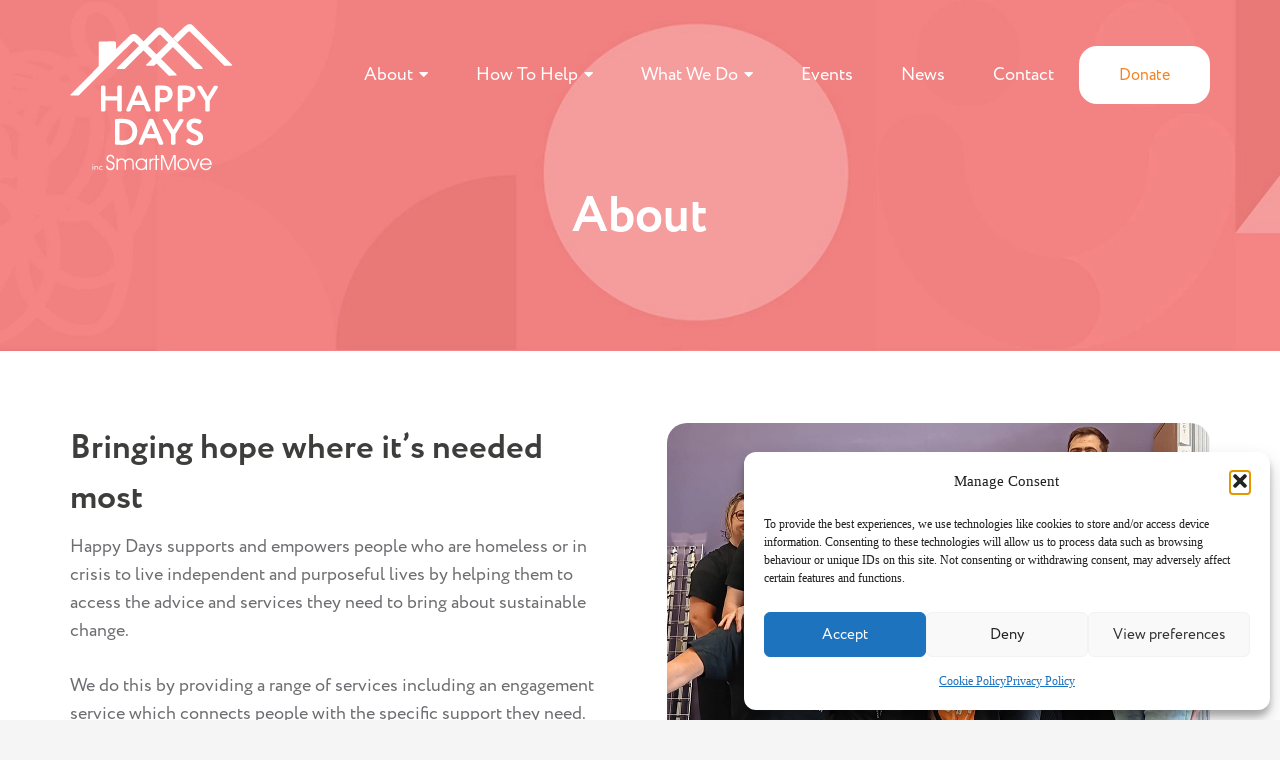

--- FILE ---
content_type: text/html; charset=UTF-8
request_url: https://happydaysuk.org/about/
body_size: 27190
content:
<!DOCTYPE HTML>
<html lang="en-GB">
<head>
<meta charset="UTF-8">
<meta name='robots' content='index, follow, max-image-preview:large, max-snippet:-1, max-video-preview:-1' />
<style>img:is([sizes="auto" i], [sizes^="auto," i]) { contain-intrinsic-size: 3000px 1500px }</style>
<!-- This site is optimized with the Yoast SEO plugin v26.3 - https://yoast.com/wordpress/plugins/seo/ -->
<title>About Happy Days UK - Helping the Homeless</title>
<meta name="description" content="Happy Days supports and empowers people who are homeless or in crisis to live independent and purposeful lives." />
<link rel="canonical" href="https://happydaysuk.org/about/" />
<meta property="og:locale" content="en_GB" />
<meta property="og:type" content="article" />
<meta property="og:title" content="About Happy Days UK - Helping the Homeless" />
<meta property="og:description" content="Happy Days supports and empowers people who are homeless or in crisis to live independent and purposeful lives." />
<meta property="og:url" content="https://happydaysuk.org/about/" />
<meta property="og:site_name" content="Happy Days UK" />
<meta property="article:publisher" content="https://www.facebook.com/happydaysministries" />
<meta property="article:modified_time" content="2025-10-03T09:19:26+00:00" />
<meta property="og:image" content="https://happydaysuk.org/wp-content/uploads/2023/07/Home-page-TEAM.jpg" />
<meta property="og:image:width" content="1575" />
<meta property="og:image:height" content="1600" />
<meta property="og:image:type" content="image/jpeg" />
<meta name="twitter:card" content="summary_large_image" />
<meta name="twitter:site" content="@happydays_org" />
<meta name="twitter:label1" content="Estimated reading time" />
<meta name="twitter:data1" content="3 minutes" />
<script type="application/ld+json" class="yoast-schema-graph">{"@context":"https://schema.org","@graph":[{"@type":"WebPage","@id":"https://happydaysuk.org/about/","url":"https://happydaysuk.org/about/","name":"About Happy Days UK - Helping the Homeless","isPartOf":{"@id":"https://happydaysuk.org/#website"},"datePublished":"2023-06-24T09:25:47+00:00","dateModified":"2025-10-03T09:19:26+00:00","description":"Happy Days supports and empowers people who are homeless or in crisis to live independent and purposeful lives.","breadcrumb":{"@id":"https://happydaysuk.org/about/#breadcrumb"},"inLanguage":"en-GB","potentialAction":[{"@type":"ReadAction","target":["https://happydaysuk.org/about/"]}]},{"@type":"BreadcrumbList","@id":"https://happydaysuk.org/about/#breadcrumb","itemListElement":[{"@type":"ListItem","position":1,"name":"Home","item":"https://happydaysuk.org/"},{"@type":"ListItem","position":2,"name":"About"}]},{"@type":"WebSite","@id":"https://happydaysuk.org/#website","url":"https://happydaysuk.org/","name":"Happy Days UK","description":"Helping the Homeless","publisher":{"@id":"https://happydaysuk.org/#organization"},"alternateName":"Happy Days Charity","potentialAction":[{"@type":"SearchAction","target":{"@type":"EntryPoint","urlTemplate":"https://happydaysuk.org/?s={search_term_string}"},"query-input":{"@type":"PropertyValueSpecification","valueRequired":true,"valueName":"search_term_string"}}],"inLanguage":"en-GB"},{"@type":"Organization","@id":"https://happydaysuk.org/#organization","name":"Happy Days UK","alternateName":"Happy Days Charity","url":"https://happydaysuk.org/","logo":{"@type":"ImageObject","inLanguage":"en-GB","@id":"https://happydaysuk.org/#/schema/logo/image/","url":"https://happydaysuk.org/wp-content/uploads/2023/06/Happy-Days-Icon_RGB.png","contentUrl":"https://happydaysuk.org/wp-content/uploads/2023/06/Happy-Days-Icon_RGB.png","width":2891,"height":2660,"caption":"Happy Days UK"},"image":{"@id":"https://happydaysuk.org/#/schema/logo/image/"},"sameAs":["https://www.facebook.com/happydaysministries","https://x.com/happydays_org","https://www.instagram.com/friendsofhappydays","https://www.linkedin.com/company/happy-days-uk"]}]}</script>
<!-- / Yoast SEO plugin. -->
<link rel='dns-prefetch' href='//js-eu1.hs-scripts.com' />
<link rel='dns-prefetch' href='//fonts.googleapis.com' />
<link rel="alternate" type="application/rss+xml" title="Happy Days UK &raquo; Feed" href="https://happydaysuk.org/feed/" />
<link rel="alternate" type="application/rss+xml" title="Happy Days UK &raquo; Comments Feed" href="https://happydaysuk.org/comments/feed/" />
<meta name="viewport" content="width=device-width, initial-scale=1">
<meta name="SKYPE_TOOLBAR" content="SKYPE_TOOLBAR_PARSER_COMPATIBLE">
<meta name="theme-color" content="#f58220">
<!-- <link rel='stylesheet' id='contact-form-7-css' href='https://happydaysuk.org/wp-content/plugins/contact-form-7/includes/css/styles.css?ver=6.1.3' media='all' /> -->
<link rel="stylesheet" type="text/css" href="//happydaysuk.org/wp-content/cache/wpfc-minified/2dg5j5z2/h5v7r.css" media="all"/>
<style id='woocommerce-inline-inline-css'>
.woocommerce form .form-row .required { visibility: visible; }
</style>
<!-- <link rel='stylesheet' id='cmplz-general-css' href='https://happydaysuk.org/wp-content/plugins/complianz-gdpr/assets/css/cookieblocker.min.css?ver=1753879131' media='all' /> -->
<!-- <link rel='stylesheet' id='brands-styles-css' href='https://happydaysuk.org/wp-content/plugins/woocommerce/assets/css/brands.css?ver=10.3.5' media='all' /> -->
<!-- <link rel='stylesheet' id='cf7sa_front_css-css' href='https://happydaysuk.org/wp-content/plugins/accept-stripe-payments-using-contact-form-7/assets/css/front-style.min.css?ver=3.1' media='all' /> -->
<link rel="stylesheet" type="text/css" href="//happydaysuk.org/wp-content/cache/wpfc-minified/mku1jvc2/h5v7r.css" media="all"/>
<link rel='stylesheet' id='us-fonts-css' href='https://fonts.googleapis.com/css?family=Open+Sans%3A400%2C700&#038;display=swap&#038;ver=6.8.3' media='all' />
<!-- <link rel='stylesheet' id='us-theme-css' href='https://happydaysuk.org/wp-content/uploads/us-assets/happydaysuk.org.css?ver=fbf33bff' media='all' /> -->
<!-- <link rel='stylesheet' id='theme-style-css' href='https://happydaysuk.org/wp-content/themes/Impreza-child/style.css?ver=8.37' media='all' /> -->
<link rel="stylesheet" type="text/css" href="//happydaysuk.org/wp-content/cache/wpfc-minified/m0vbdx7z/h5v7r.css" media="all"/>
<script src='//happydaysuk.org/wp-content/cache/wpfc-minified/e1pnqamo/h5v7r.js' type="text/javascript"></script>
<!-- <script src="https://happydaysuk.org/wp-includes/js/jquery/jquery.min.js?ver=3.7.1" id="jquery-core-js"></script> -->
<!-- <script src="https://happydaysuk.org/wp-content/plugins/woocommerce/assets/js/jquery-blockui/jquery.blockUI.min.js?ver=2.7.0-wc.10.3.5" id="wc-jquery-blockui-js" defer data-wp-strategy="defer"></script> -->
<script id="wc-add-to-cart-js-extra">
var wc_add_to_cart_params = {"ajax_url":"\/wp-admin\/admin-ajax.php","wc_ajax_url":"\/?wc-ajax=%%endpoint%%","i18n_view_cart":"View basket","cart_url":"https:\/\/happydaysuk.org\/basket\/","is_cart":"","cart_redirect_after_add":"no"};
</script>
<script src='//happydaysuk.org/wp-content/cache/wpfc-minified/erm1by3a/h5v7r.js' type="text/javascript"></script>
<!-- <script src="https://happydaysuk.org/wp-content/plugins/woocommerce/assets/js/frontend/add-to-cart.min.js?ver=10.3.5" id="wc-add-to-cart-js" defer data-wp-strategy="defer"></script> -->
<!-- <script src="https://happydaysuk.org/wp-content/plugins/woocommerce/assets/js/js-cookie/js.cookie.min.js?ver=2.1.4-wc.10.3.5" id="wc-js-cookie-js" defer data-wp-strategy="defer"></script> -->
<script id="woocommerce-js-extra">
var woocommerce_params = {"ajax_url":"\/wp-admin\/admin-ajax.php","wc_ajax_url":"\/?wc-ajax=%%endpoint%%","i18n_password_show":"Show password","i18n_password_hide":"Hide password"};
</script>
<script src='//happydaysuk.org/wp-content/cache/wpfc-minified/qkdfb746/h5v7r.js' type="text/javascript"></script>
<!-- <script src="https://happydaysuk.org/wp-content/plugins/woocommerce/assets/js/frontend/woocommerce.min.js?ver=10.3.5" id="woocommerce-js" defer data-wp-strategy="defer"></script> -->
<script></script><link rel="https://api.w.org/" href="https://happydaysuk.org/wp-json/" /><link rel="alternate" title="JSON" type="application/json" href="https://happydaysuk.org/wp-json/wp/v2/pages/45" /><link rel="EditURI" type="application/rsd+xml" title="RSD" href="https://happydaysuk.org/xmlrpc.php?rsd" />
<meta name="generator" content="WordPress 6.8.3" />
<meta name="generator" content="WooCommerce 10.3.5" />
<link rel='shortlink' href='https://happydaysuk.org/?p=45' />
<link rel="alternate" title="oEmbed (JSON)" type="application/json+oembed" href="https://happydaysuk.org/wp-json/oembed/1.0/embed?url=https%3A%2F%2Fhappydaysuk.org%2Fabout%2F" />
<link rel="alternate" title="oEmbed (XML)" type="text/xml+oembed" href="https://happydaysuk.org/wp-json/oembed/1.0/embed?url=https%3A%2F%2Fhappydaysuk.org%2Fabout%2F&#038;format=xml" />
<!-- DO NOT COPY THIS SNIPPET! Start of Page Analytics Tracking for HubSpot WordPress plugin v11.3.21-->
<script class="hsq-set-content-id" data-content-id="standard-page">
var _hsq = _hsq || [];
_hsq.push(["setContentType", "standard-page"]);
</script>
<!-- DO NOT COPY THIS SNIPPET! End of Page Analytics Tracking for HubSpot WordPress plugin -->
<style>.cmplz-hidden {
display: none !important;
}</style>		<script id="us_add_no_touch">
if ( ! /Android|webOS|iPhone|iPad|iPod|BlackBerry|IEMobile|Opera Mini/i.test( navigator.userAgent ) ) {
document.documentElement.classList.add( "no-touch" );
}
</script>
<script id="us_color_scheme_switch_class">
if ( document.cookie.includes( "us_color_scheme_switch_is_on=true" ) ) {
document.documentElement.classList.add( "us-color-scheme-on" );
}
</script>
<noscript><style>.woocommerce-product-gallery{ opacity: 1 !important; }</style></noscript>
<meta name="generator" content="Powered by WPBakery Page Builder - drag and drop page builder for WordPress."/>
<link rel="icon" href="https://happydaysuk.org/wp-content/uploads/2025/04/Happy-Days-inc-SmartMove-Logo-RGB-150x150.png" sizes="32x32" />
<link rel="icon" href="https://happydaysuk.org/wp-content/uploads/2025/04/Happy-Days-inc-SmartMove-Logo-RGB-300x300.png" sizes="192x192" />
<link rel="apple-touch-icon" href="https://happydaysuk.org/wp-content/uploads/2025/04/Happy-Days-inc-SmartMove-Logo-RGB-300x300.png" />
<meta name="msapplication-TileImage" content="https://happydaysuk.org/wp-content/uploads/2025/04/Happy-Days-inc-SmartMove-Logo-RGB-300x300.png" />
<noscript><style> .wpb_animate_when_almost_visible { opacity: 1; }</style></noscript>		<style id="us-icon-fonts">@font-face{font-display:block;font-style:normal;font-family:"fontawesome";font-weight:900;src:url("https://happydaysuk.org/wp-content/themes/Impreza/fonts/fa-solid-900.woff2?ver=8.37") format("woff2")}.fas{font-family:"fontawesome";font-weight:900}@font-face{font-display:block;font-style:normal;font-family:"fontawesome";font-weight:400;src:url("https://happydaysuk.org/wp-content/themes/Impreza/fonts/fa-regular-400.woff2?ver=8.37") format("woff2")}.far{font-family:"fontawesome";font-weight:400}@font-face{font-display:block;font-style:normal;font-family:"fontawesome";font-weight:300;src:url("https://happydaysuk.org/wp-content/themes/Impreza/fonts/fa-light-300.woff2?ver=8.37") format("woff2")}.fal{font-family:"fontawesome";font-weight:300}@font-face{font-display:block;font-style:normal;font-family:"Font Awesome 5 Duotone";font-weight:900;src:url("https://happydaysuk.org/wp-content/themes/Impreza/fonts/fa-duotone-900.woff2?ver=8.37") format("woff2")}.fad{font-family:"Font Awesome 5 Duotone";font-weight:900}.fad{position:relative}.fad:before{position:absolute}.fad:after{opacity:0.4}@font-face{font-display:block;font-style:normal;font-family:"Font Awesome 5 Brands";font-weight:400;src:url("https://happydaysuk.org/wp-content/themes/Impreza/fonts/fa-brands-400.woff2?ver=8.37") format("woff2")}.fab{font-family:"Font Awesome 5 Brands";font-weight:400}@font-face{font-display:block;font-style:normal;font-family:"Material Icons";font-weight:400;src:url("https://happydaysuk.org/wp-content/themes/Impreza/fonts/material-icons.woff2?ver=8.37") format("woff2")}.material-icons{font-family:"Material Icons";font-weight:400}</style>
<style id="us-current-header-css"> .l-subheader.at_middle,.l-subheader.at_middle .w-dropdown-list,.l-subheader.at_middle .type_mobile .w-nav-list.level_1{background:#ffffff;color:#3d3d3c}.no-touch .l-subheader.at_middle a:hover,.no-touch .l-header.bg_transparent .l-subheader.at_middle .w-dropdown.opened a:hover{color:#f58220}.l-header.bg_transparent:not(.sticky) .l-subheader.at_middle{background:var(--color-header-transparent-bg);color:var(--color-header-transparent-text)}.no-touch .l-header.bg_transparent:not(.sticky) .at_middle .w-cart-link:hover,.no-touch .l-header.bg_transparent:not(.sticky) .at_middle .w-text a:hover,.no-touch .l-header.bg_transparent:not(.sticky) .at_middle .w-html a:hover,.no-touch .l-header.bg_transparent:not(.sticky) .at_middle .w-nav>a:hover,.no-touch .l-header.bg_transparent:not(.sticky) .at_middle .w-menu a:hover,.no-touch .l-header.bg_transparent:not(.sticky) .at_middle .w-search>a:hover,.no-touch .l-header.bg_transparent:not(.sticky) .at_middle .w-socials.shape_none.color_text a:hover,.no-touch .l-header.bg_transparent:not(.sticky) .at_middle .w-socials.shape_none.color_link a:hover,.no-touch .l-header.bg_transparent:not(.sticky) .at_middle .w-dropdown a:hover,.no-touch .l-header.bg_transparent:not(.sticky) .at_middle .type_desktop .menu-item.level_1.opened>a,.no-touch .l-header.bg_transparent:not(.sticky) .at_middle .type_desktop .menu-item.level_1:hover>a{color:var(--color-header-transparent-text-hover)}.header_ver .l-header{background:#ffffff;color:#3d3d3c}@media (min-width:1381px){.hidden_for_default{display:none!important}.l-subheader.at_top{display:none}.l-subheader.at_bottom{display:none}.l-header{position:relative;z-index:111;width:100%}.l-subheader{margin:0 auto}.l-subheader.width_full{padding-left:1.5rem;padding-right:1.5rem}.l-subheader-h{display:flex;align-items:center;position:relative;margin:0 auto;max-width:var(--site-content-width,1200px);height:inherit}.w-header-show{display:none}.l-header.pos_fixed{position:fixed;left:0}.l-header.pos_fixed:not(.notransition) .l-subheader{transition-property:transform,background,box-shadow,line-height,height;transition-duration:.3s;transition-timing-function:cubic-bezier(.78,.13,.15,.86)}.headerinpos_bottom.sticky_first_section .l-header.pos_fixed{position:fixed!important}.header_hor .l-header.sticky_auto_hide{transition:transform .3s cubic-bezier(.78,.13,.15,.86) .1s}.header_hor .l-header.sticky_auto_hide.down{transform:translateY(-110%)}.l-header.bg_transparent:not(.sticky) .l-subheader{box-shadow:none!important;background:none}.l-header.bg_transparent~.l-main .l-section.width_full.height_auto:first-of-type>.l-section-h{padding-top:0!important;padding-bottom:0!important}.l-header.pos_static.bg_transparent{position:absolute;left:0}.l-subheader.width_full .l-subheader-h{max-width:none!important}.l-header.shadow_thin .l-subheader.at_middle,.l-header.shadow_thin .l-subheader.at_bottom{box-shadow:0 1px 0 rgba(0,0,0,0.08)}.l-header.shadow_wide .l-subheader.at_middle,.l-header.shadow_wide .l-subheader.at_bottom{box-shadow:0 3px 5px -1px rgba(0,0,0,0.1),0 2px 1px -1px rgba(0,0,0,0.05)}.header_hor .l-subheader-cell>.w-cart{margin-left:0;margin-right:0}:root{--header-height:130px;--header-sticky-height:120px}.l-header:before{content:'130'}.l-header.sticky:before{content:'120'}.l-subheader.at_top{line-height:40px;height:40px}.l-header.sticky .l-subheader.at_top{line-height:40px;height:40px}.l-subheader.at_middle{line-height:130px;height:130px}.l-header.sticky .l-subheader.at_middle{line-height:120px;height:120px}.l-subheader.at_bottom{line-height:50px;height:50px}.l-header.sticky .l-subheader.at_bottom{line-height:50px;height:50px}.headerinpos_above .l-header.pos_fixed{overflow:hidden;transition:transform 0.3s;transform:translate3d(0,-100%,0)}.headerinpos_above .l-header.pos_fixed.sticky{overflow:visible;transform:none}.headerinpos_above .l-header.pos_fixed~.l-section>.l-section-h,.headerinpos_above .l-header.pos_fixed~.l-main .l-section:first-of-type>.l-section-h{padding-top:0!important}.headerinpos_below .l-header.pos_fixed:not(.sticky){position:absolute;top:100%}.headerinpos_below .l-header.pos_fixed~.l-main>.l-section:first-of-type>.l-section-h{padding-top:0!important}.headerinpos_below .l-header.pos_fixed~.l-main .l-section.full_height:nth-of-type(2){min-height:100vh}.headerinpos_below .l-header.pos_fixed~.l-main>.l-section:nth-of-type(2)>.l-section-h{padding-top:var(--header-height)}.headerinpos_bottom .l-header.pos_fixed:not(.sticky){position:absolute;top:100vh}.headerinpos_bottom .l-header.pos_fixed~.l-main>.l-section:first-of-type>.l-section-h{padding-top:0!important}.headerinpos_bottom .l-header.pos_fixed~.l-main>.l-section:first-of-type>.l-section-h{padding-bottom:var(--header-height)}.headerinpos_bottom .l-header.pos_fixed.bg_transparent~.l-main .l-section.valign_center:not(.height_auto):first-of-type>.l-section-h{top:calc( var(--header-height) / 2 )}.headerinpos_bottom .l-header.pos_fixed:not(.sticky) .w-cart-dropdown,.headerinpos_bottom .l-header.pos_fixed:not(.sticky) .w-nav.type_desktop .w-nav-list.level_2{bottom:100%;transform-origin:0 100%}.headerinpos_bottom .l-header.pos_fixed:not(.sticky) .w-nav.type_mobile.m_layout_dropdown .w-nav-list.level_1{top:auto;bottom:100%;box-shadow:var(--box-shadow-up)}.headerinpos_bottom .l-header.pos_fixed:not(.sticky) .w-nav.type_desktop .w-nav-list.level_3,.headerinpos_bottom .l-header.pos_fixed:not(.sticky) .w-nav.type_desktop .w-nav-list.level_4{top:auto;bottom:0;transform-origin:0 100%}.headerinpos_bottom .l-header.pos_fixed:not(.sticky) .w-dropdown-list{top:auto;bottom:-0.4em;padding-top:0.4em;padding-bottom:2.4em}.admin-bar .l-header.pos_static.bg_solid~.l-main .l-section.full_height:first-of-type{min-height:calc( 100vh - var(--header-height) - 32px )}.admin-bar .l-header.pos_fixed:not(.sticky_auto_hide)~.l-main .l-section.full_height:not(:first-of-type){min-height:calc( 100vh - var(--header-sticky-height) - 32px )}.admin-bar.headerinpos_below .l-header.pos_fixed~.l-main .l-section.full_height:nth-of-type(2){min-height:calc(100vh - 32px)}}@media (min-width:1025px) and (max-width:1380px){.hidden_for_laptops{display:none!important}.l-subheader.at_top{display:none}.l-subheader.at_bottom{display:none}.l-header{position:relative;z-index:111;width:100%}.l-subheader{margin:0 auto}.l-subheader.width_full{padding-left:1.5rem;padding-right:1.5rem}.l-subheader-h{display:flex;align-items:center;position:relative;margin:0 auto;max-width:var(--site-content-width,1200px);height:inherit}.w-header-show{display:none}.l-header.pos_fixed{position:fixed;left:0}.l-header.pos_fixed:not(.notransition) .l-subheader{transition-property:transform,background,box-shadow,line-height,height;transition-duration:.3s;transition-timing-function:cubic-bezier(.78,.13,.15,.86)}.headerinpos_bottom.sticky_first_section .l-header.pos_fixed{position:fixed!important}.header_hor .l-header.sticky_auto_hide{transition:transform .3s cubic-bezier(.78,.13,.15,.86) .1s}.header_hor .l-header.sticky_auto_hide.down{transform:translateY(-110%)}.l-header.bg_transparent:not(.sticky) .l-subheader{box-shadow:none!important;background:none}.l-header.bg_transparent~.l-main .l-section.width_full.height_auto:first-of-type>.l-section-h{padding-top:0!important;padding-bottom:0!important}.l-header.pos_static.bg_transparent{position:absolute;left:0}.l-subheader.width_full .l-subheader-h{max-width:none!important}.l-header.shadow_thin .l-subheader.at_middle,.l-header.shadow_thin .l-subheader.at_bottom{box-shadow:0 1px 0 rgba(0,0,0,0.08)}.l-header.shadow_wide .l-subheader.at_middle,.l-header.shadow_wide .l-subheader.at_bottom{box-shadow:0 3px 5px -1px rgba(0,0,0,0.1),0 2px 1px -1px rgba(0,0,0,0.05)}.header_hor .l-subheader-cell>.w-cart{margin-left:0;margin-right:0}:root{--header-height:150px;--header-sticky-height:110px}.l-header:before{content:'150'}.l-header.sticky:before{content:'110'}.l-subheader.at_top{line-height:40px;height:40px}.l-header.sticky .l-subheader.at_top{line-height:40px;height:40px}.l-subheader.at_middle{line-height:150px;height:150px}.l-header.sticky .l-subheader.at_middle{line-height:110px;height:110px}.l-subheader.at_bottom{line-height:50px;height:50px}.l-header.sticky .l-subheader.at_bottom{line-height:50px;height:50px}.headerinpos_above .l-header.pos_fixed{overflow:hidden;transition:transform 0.3s;transform:translate3d(0,-100%,0)}.headerinpos_above .l-header.pos_fixed.sticky{overflow:visible;transform:none}.headerinpos_above .l-header.pos_fixed~.l-section>.l-section-h,.headerinpos_above .l-header.pos_fixed~.l-main .l-section:first-of-type>.l-section-h{padding-top:0!important}.headerinpos_below .l-header.pos_fixed:not(.sticky){position:absolute;top:100%}.headerinpos_below .l-header.pos_fixed~.l-main>.l-section:first-of-type>.l-section-h{padding-top:0!important}.headerinpos_below .l-header.pos_fixed~.l-main .l-section.full_height:nth-of-type(2){min-height:100vh}.headerinpos_below .l-header.pos_fixed~.l-main>.l-section:nth-of-type(2)>.l-section-h{padding-top:var(--header-height)}.headerinpos_bottom .l-header.pos_fixed:not(.sticky){position:absolute;top:100vh}.headerinpos_bottom .l-header.pos_fixed~.l-main>.l-section:first-of-type>.l-section-h{padding-top:0!important}.headerinpos_bottom .l-header.pos_fixed~.l-main>.l-section:first-of-type>.l-section-h{padding-bottom:var(--header-height)}.headerinpos_bottom .l-header.pos_fixed.bg_transparent~.l-main .l-section.valign_center:not(.height_auto):first-of-type>.l-section-h{top:calc( var(--header-height) / 2 )}.headerinpos_bottom .l-header.pos_fixed:not(.sticky) .w-cart-dropdown,.headerinpos_bottom .l-header.pos_fixed:not(.sticky) .w-nav.type_desktop .w-nav-list.level_2{bottom:100%;transform-origin:0 100%}.headerinpos_bottom .l-header.pos_fixed:not(.sticky) .w-nav.type_mobile.m_layout_dropdown .w-nav-list.level_1{top:auto;bottom:100%;box-shadow:var(--box-shadow-up)}.headerinpos_bottom .l-header.pos_fixed:not(.sticky) .w-nav.type_desktop .w-nav-list.level_3,.headerinpos_bottom .l-header.pos_fixed:not(.sticky) .w-nav.type_desktop .w-nav-list.level_4{top:auto;bottom:0;transform-origin:0 100%}.headerinpos_bottom .l-header.pos_fixed:not(.sticky) .w-dropdown-list{top:auto;bottom:-0.4em;padding-top:0.4em;padding-bottom:2.4em}.admin-bar .l-header.pos_static.bg_solid~.l-main .l-section.full_height:first-of-type{min-height:calc( 100vh - var(--header-height) - 32px )}.admin-bar .l-header.pos_fixed:not(.sticky_auto_hide)~.l-main .l-section.full_height:not(:first-of-type){min-height:calc( 100vh - var(--header-sticky-height) - 32px )}.admin-bar.headerinpos_below .l-header.pos_fixed~.l-main .l-section.full_height:nth-of-type(2){min-height:calc(100vh - 32px)}}@media (min-width:601px) and (max-width:1024px){.hidden_for_tablets{display:none!important}.l-subheader.at_top{display:none}.l-subheader.at_bottom{display:none}.l-header{position:relative;z-index:111;width:100%}.l-subheader{margin:0 auto}.l-subheader.width_full{padding-left:1.5rem;padding-right:1.5rem}.l-subheader-h{display:flex;align-items:center;position:relative;margin:0 auto;max-width:var(--site-content-width,1200px);height:inherit}.w-header-show{display:none}.l-header.pos_fixed{position:fixed;left:0}.l-header.pos_fixed:not(.notransition) .l-subheader{transition-property:transform,background,box-shadow,line-height,height;transition-duration:.3s;transition-timing-function:cubic-bezier(.78,.13,.15,.86)}.headerinpos_bottom.sticky_first_section .l-header.pos_fixed{position:fixed!important}.header_hor .l-header.sticky_auto_hide{transition:transform .3s cubic-bezier(.78,.13,.15,.86) .1s}.header_hor .l-header.sticky_auto_hide.down{transform:translateY(-110%)}.l-header.bg_transparent:not(.sticky) .l-subheader{box-shadow:none!important;background:none}.l-header.bg_transparent~.l-main .l-section.width_full.height_auto:first-of-type>.l-section-h{padding-top:0!important;padding-bottom:0!important}.l-header.pos_static.bg_transparent{position:absolute;left:0}.l-subheader.width_full .l-subheader-h{max-width:none!important}.l-header.shadow_thin .l-subheader.at_middle,.l-header.shadow_thin .l-subheader.at_bottom{box-shadow:0 1px 0 rgba(0,0,0,0.08)}.l-header.shadow_wide .l-subheader.at_middle,.l-header.shadow_wide .l-subheader.at_bottom{box-shadow:0 3px 5px -1px rgba(0,0,0,0.1),0 2px 1px -1px rgba(0,0,0,0.05)}.header_hor .l-subheader-cell>.w-cart{margin-left:0;margin-right:0}:root{--header-height:150px;--header-sticky-height:110px}.l-header:before{content:'150'}.l-header.sticky:before{content:'110'}.l-subheader.at_top{line-height:40px;height:40px}.l-header.sticky .l-subheader.at_top{line-height:40px;height:40px}.l-subheader.at_middle{line-height:150px;height:150px}.l-header.sticky .l-subheader.at_middle{line-height:110px;height:110px}.l-subheader.at_bottom{line-height:50px;height:50px}.l-header.sticky .l-subheader.at_bottom{line-height:50px;height:50px}}@media (max-width:600px){.hidden_for_mobiles{display:none!important}.l-subheader.at_top{display:none}.l-subheader.at_bottom{display:none}.l-header{position:relative;z-index:111;width:100%}.l-subheader{margin:0 auto}.l-subheader.width_full{padding-left:1.5rem;padding-right:1.5rem}.l-subheader-h{display:flex;align-items:center;position:relative;margin:0 auto;max-width:var(--site-content-width,1200px);height:inherit}.w-header-show{display:none}.l-header.pos_fixed{position:fixed;left:0}.l-header.pos_fixed:not(.notransition) .l-subheader{transition-property:transform,background,box-shadow,line-height,height;transition-duration:.3s;transition-timing-function:cubic-bezier(.78,.13,.15,.86)}.headerinpos_bottom.sticky_first_section .l-header.pos_fixed{position:fixed!important}.header_hor .l-header.sticky_auto_hide{transition:transform .3s cubic-bezier(.78,.13,.15,.86) .1s}.header_hor .l-header.sticky_auto_hide.down{transform:translateY(-110%)}.l-header.bg_transparent:not(.sticky) .l-subheader{box-shadow:none!important;background:none}.l-header.bg_transparent~.l-main .l-section.width_full.height_auto:first-of-type>.l-section-h{padding-top:0!important;padding-bottom:0!important}.l-header.pos_static.bg_transparent{position:absolute;left:0}.l-subheader.width_full .l-subheader-h{max-width:none!important}.l-header.shadow_thin .l-subheader.at_middle,.l-header.shadow_thin .l-subheader.at_bottom{box-shadow:0 1px 0 rgba(0,0,0,0.08)}.l-header.shadow_wide .l-subheader.at_middle,.l-header.shadow_wide .l-subheader.at_bottom{box-shadow:0 3px 5px -1px rgba(0,0,0,0.1),0 2px 1px -1px rgba(0,0,0,0.05)}.header_hor .l-subheader-cell>.w-cart{margin-left:0;margin-right:0}:root{--header-height:130px;--header-sticky-height:120px}.l-header:before{content:'130'}.l-header.sticky:before{content:'120'}.l-subheader.at_top{line-height:40px;height:40px}.l-header.sticky .l-subheader.at_top{line-height:40px;height:40px}.l-subheader.at_middle{line-height:130px;height:130px}.l-header.sticky .l-subheader.at_middle{line-height:120px;height:120px}.l-subheader.at_bottom{line-height:50px;height:50px}.l-header.sticky .l-subheader.at_bottom{line-height:50px;height:50px}}.header_hor .ush_menu_1.type_desktop .menu-item.level_1>a:not(.w-btn){padding-left:24px;padding-right:24px}.header_hor .ush_menu_1.type_desktop .menu-item.level_1>a.w-btn{margin-left:24px;margin-right:24px}.header_hor .ush_menu_1.type_desktop.align-edges>.w-nav-list.level_1{margin-left:-24px;margin-right:-24px}.header_ver .ush_menu_1.type_desktop .menu-item.level_1>a:not(.w-btn){padding-top:24px;padding-bottom:24px}.header_ver .ush_menu_1.type_desktop .menu-item.level_1>a.w-btn{margin-top:24px;margin-bottom:24px}.ush_menu_1.type_desktop .menu-item:not(.level_1){font-size:1rem}.ush_menu_1.type_mobile .w-nav-anchor.level_1,.ush_menu_1.type_mobile .w-nav-anchor.level_1 + .w-nav-arrow{font-size:22px}.ush_menu_1.type_mobile .w-nav-anchor:not(.level_1),.ush_menu_1.type_mobile .w-nav-anchor:not(.level_1) + .w-nav-arrow{font-size:16px}@media (min-width:1381px){.ush_menu_1 .w-nav-icon{font-size:36px}}@media (min-width:1025px) and (max-width:1380px){.ush_menu_1 .w-nav-icon{font-size:32px}}@media (min-width:601px) and (max-width:1024px){.ush_menu_1 .w-nav-icon{font-size:28px}}@media (max-width:600px){.ush_menu_1 .w-nav-icon{font-size:24px}}.ush_menu_1 .w-nav-icon>div{border-width:3px}@media screen and (max-width:1139px){.w-nav.ush_menu_1>.w-nav-list.level_1{display:none}.ush_menu_1 .w-nav-control{display:block}}.no-touch .ush_menu_1 .w-nav-item.level_1.opened>a:not(.w-btn),.no-touch .ush_menu_1 .w-nav-item.level_1:hover>a:not(.w-btn){background:transparent;color:#f58220}.ush_menu_1 .w-nav-item.level_1.current-menu-item>a:not(.w-btn),.ush_menu_1 .w-nav-item.level_1.current-menu-ancestor>a:not(.w-btn),.ush_menu_1 .w-nav-item.level_1.current-page-ancestor>a:not(.w-btn){background:transparent;color:#f58220}.l-header.bg_transparent:not(.sticky) .ush_menu_1.type_desktop .w-nav-item.level_1.current-menu-item>a:not(.w-btn),.l-header.bg_transparent:not(.sticky) .ush_menu_1.type_desktop .w-nav-item.level_1.current-menu-ancestor>a:not(.w-btn),.l-header.bg_transparent:not(.sticky) .ush_menu_1.type_desktop .w-nav-item.level_1.current-page-ancestor>a:not(.w-btn){background:transparent;color:var(--color-header-transparent-text-hover)}.ush_menu_1 .w-nav-list:not(.level_1){background:#ffffff;color:#6d6e71}.no-touch .ush_menu_1 .w-nav-item:not(.level_1)>a:focus,.no-touch .ush_menu_1 .w-nav-item:not(.level_1):hover>a{background:transparent;color:#f58220}.ush_menu_1 .w-nav-item:not(.level_1).current-menu-item>a,.ush_menu_1 .w-nav-item:not(.level_1).current-menu-ancestor>a,.ush_menu_1 .w-nav-item:not(.level_1).current-page-ancestor>a{background:transparent;color:#3d3d3c}@media (min-width:1381px){.ush_cart_1 .w-cart-link{font-size:26px}}@media (min-width:1025px) and (max-width:1380px){.ush_cart_1 .w-cart-link{font-size:26px}}@media (min-width:601px) and (max-width:1024px){.ush_cart_1 .w-cart-link{font-size:26px}}@media (max-width:600px){.ush_cart_1 .w-cart-link{font-size:26px}}</style>
<link rel="stylesheet" href="https://use.typekit.net/skw2fcl.css">
<!-- Google tag (gtag.js) -->
<script async src="https://www.googletagmanager.com/gtag/js?id=G-7QSSM334EN"></script>
<script>
window.dataLayer = window.dataLayer || [];
function gtag(){dataLayer.push(arguments);}
gtag('js', new Date());
gtag('config', 'G-7QSSM334EN');
</script><style id="us-design-options-css">.us_custom_9cf479d2{border-radius:10px!important}.us_custom_56f572be{font-size:25px!important;line-height:35px!important;max-width:700px!important;margin-left:auto!important;margin-right:auto!important}.us_custom_0d15be52{background:#f5f5f5!important}.us_custom_c4ffc69a{border-top-width:10px!important;border-color:#f58220!important;border-top-style:solid!important}.us_custom_e87e2321{background:url(https://happydaysuk.org/wp-content/uploads/2023/06/Happy-Days-UK-Dogs.webp) center / cover!important}.us_custom_14572a5a{border-radius:10px!important;background:#f7f7f7!important;padding:1.5rem 1rem 1.5rem 1rem!important}.us_custom_b992cee1{background:#F7F7F7!important}.us_custom_6c9a0c76{font-size:17px!important}.us_custom_7fe98084{color:#ffffff!important;font-size:25px!important;line-height:35px!important}.us_custom_1b04de86{font-size:14px!important}</style></head>
<body class="wp-singular page-template-default page page-id-45 wp-theme-Impreza wp-child-theme-Impreza-child l-body Impreza_8.37 us-core_8.37.1 header_hor headerinpos_top state_default theme-Impreza woocommerce-no-js us-woo-cart_compact wpb-js-composer js-comp-ver-8.5 vc_responsive" itemscope itemtype="https://schema.org/WebPage">
<div class="l-canvas type_wide">
<header id="page-header" class="l-header pos_fixed shadow_thin bg_transparent id_7" itemscope itemtype="https://schema.org/WPHeader"><div class="l-subheader at_middle"><div class="l-subheader-h"><div class="l-subheader-cell at_left"><div class="w-html hide-for-sticky ush_html_1 header-logo"><a href="https://happydaysuk.org/">
<?xml version="1.0" encoding="utf-8"?>
<!-- Generator: Adobe Illustrator 27.8.0, SVG Export Plug-In . SVG Version: 6.00 Build 0)  -->
<svg version="1.1" id="Layer_1" xmlns="http://www.w3.org/2000/svg" xmlns:xlink="http://www.w3.org/1999/xlink" x="0px" y="0px"
viewBox="0 0 468.5 424.3" style="enable-background:new 0 0 468.5 424.3;" xml:space="preserve">
<style type="text/css">
.st0{fill:#FFFFFF;}
</style>
<g>
<g>
<path class="st0" d="M457,117.2c-2.1-2-4.1-4.1-6.2-6.2c-2.2-2.2-4.4-4.4-6.6-6.6c-30.4-30.4-60.8-60.8-91.2-91.1
c-0.5-0.5-1.2-0.8-1.6-1.3c0,0-6.1-7.2-10-8.3c-1.2-0.4-2.3-0.2-3.5-0.6c-2,0-4,0.5-5.8,1.4c-5,2.6-9.5,5.9-13.4,9.9
c-0.4,0.4-0.8,0.8-1.2,1.2l-27.1,27.1c3.6,3.6,7.2,7.3,10.8,10.9c0.6,0.6,1.3,1.2,1.9,1.7l30.4-30.4c0.7-0.7,1.5-1,2.3-1.2
c1.4-0.2,2.8,0.3,3.8,1.3l94.9,94.9c0.6,0.6,1.6,1.1,2.3,1.1c6.1,0.1,12.3,0,18.4-0.1c0.8,0,1.8-0.6,2.2-1.2
C458.2,119.1,457.9,118.1,457,117.2z"/>
<path class="st0" d="M264.7,17.3c-4.1-4.1-12-6.9-18.5-2.3c-1.7,1.2-3.6,2-5,3.4c-10.9,10.7-21.6,21.5-32.4,32.3
c-0.4,0.4-0.6,0.9-0.9,1.4c-0.4-0.3-0.9-0.5-1.2-0.8c-5-4.9-10-9.9-14.9-14.9c-7-7.1-17-7.1-23.9-0.1c-1.6,1.7-3.3,3.3-5,5
c-4.8,4.8-9.7,9.5-14.5,14.2c-1.9,1.8-3.7,3.7-5.6,5.6c-2.2,2.2-4.4,4.4-6.7,6.6c-2,1.9-4,3.9-6.1,5.9c-0.1-0.7-0.3-1.3-0.3-1.9
c0-1.8,0.2-3.5,0.2-5.3c0-3.2-0.2-6.3-0.2-9.5c0-2.9-1.2-4.3-4-5c-7.3,0-14.6,0-21.9,0.1c-6.3,0-12.7,0-19,0
c-2.5,0.6-3.6,1.9-4,4.4c0,0.4,0.1,0.7,0.1,1.1c0,21.6,0,43.1,0,64.7l-37.4,38.4c-14.1,14.1-28.2,28.1-42.2,42.2
c0,0.5,0,0.8,0,1.2l0.7,0.7c0.3,0.3,0.8,0.5,1.2,0.5c6.2,0,12.5,0,18.7,0c0.6,0,1.2,0.1,1.8,0.1c0.5-0.4,1.1-0.8,1.5-1.2
c43.3-43.2,86.5-86.4,129.8-129.6c7.2-7.2,14.5-14.5,21.7-21.7c1.7-1.7,4-1.8,5.6-0.3c4.1,4,8.1,8.1,12.1,12.2
c4.1,4,8.1,8,12.2,12.1c-4.1-4-8.1-8-12.2-12.1c-0.3,0.4-0.6,0.8-1,1.2c-7.2,7.2-14.4,14.4-21.6,21.6
c-7.8,7.8-15.5,15.7-23.3,23.5c-3.9,3.9-7.8,7.6-11.7,11.5c-1.4,1.4-2.9,2.9-4.2,4.4c-0.4,0.5-0.6,1.5-0.3,2
c0.3,0.6,1.2,1.2,1.8,1.2c6.4,0.1,12.8,0.1,19.2,0c0.4,0,0.9-0.1,1.2-0.4c1.5-1.4,3.1-2.8,4.5-4.3c6.9-6.9,13.8-13.8,20.7-20.6
c9.1-9.1,18.3-18.2,27.4-27.3c0.3,0.3,0.7,0.6,1,0.9c5.3,5.3,10.7,10.6,16,16c2.4,2.4,4.8,4.7,7.2,7.2c-0.5,0.5-0.9,0.9-1.2,1.3
c-4.8,4.8-9.6,9.6-14.3,14.3c-0.7,0.7-1.5,1.4-1,2.3c0.5,0.9,1.3,1.5,2.6,1.5c6.2-0.1,12.4,0,18.6-0.1c0.8,0,1.8-0.4,2.4-1
c2-1.8,3.8-3.7,5.8-5.8c1,1.1,1.8,2,2.6,2.9c4.7,4.8,9.5,9.5,14.3,14.2l7.8,7.8c2.4,2.5,5.2,5.2,7.7,7.6l2.6,2.4
c2.1,0.1,4.8-0.1,6.9-0.1c1.7-0.1,3.4-0.2,5.2-0.2c2.8,0,5.6,0,8.4,0c1.5-1,1.7-2.6,0.4-3.9c-5.5-5.5-11-11-16.6-16.6
c-8.5-8.5-16.9-16.9-25.4-25.4c-0.4-0.4-0.8-0.9-1.1-1.2c11.1-11.2,22.3-22.3,33.3-33.4l-12.8-12.8c-5.7,5.7-11.4,11.5-17.1,17.2
c-5.1,5.1-10.1,10.1-15.2,15.2c-0.3,0.3-0.7,0.6-1.2,1.2c-0.6-0.7-1.1-1.3-1.7-2c-0.2-0.2-0.4-0.4-0.6-0.6
c-3.4-3.4-6.8-6.8-10.3-10.3c-3.4-3.4-6.8-6.8-10.3-10.3c-0.2-0.2-0.4-0.4-0.6-0.6c-0.2-0.2-0.4-0.4-0.6-0.6c4-4,8-7.9,11.9-11.9
c4.5-4.5,9-9,13.5-13.4c0.8-0.8,1.7-1.7,2.5-2.5c0.8-0.8,1.7-1.7,2.5-2.5c0.4-0.4,0.7-0.6,1.1-0.9c0.3-0.1,0.5-0.3,0.8-0.3
c0.4-0.1,0.8-0.2,1.2-0.2c0.3,0,0.6,0,0.8,0.1c0.4,0.1,0.8,0.3,1.2,0.5c0.4,0.2,0.8,0.5,1.1,0.9l94.9,94.9c0.5,0.5,1.3,1,1.9,1
c6.1,0.1,12.2,0,18.3,0c1.1,0,2.2-0.1,2.7-1.4c0.4-1.2-0.1-2.1-1-3L264.7,17.3z"/>
</g>
<g>
<path class="st0" d="M382,416.5c-1.3-0.3-2.6-0.5-3.8-1c-5.3-1.9-9-5.6-10.5-11c-1.9-6.7-0.6-12.9,4.8-17.8
c2.5-2.3,5.4-3.5,8.8-3.8c3.3-0.4,6.5-0.2,9.5,1.3c4.8,2.3,7.6,6.3,8.7,11.5c0.3,1.2,0.4,2.4,0.6,3.6c0,0.5,0,1.1,0,1.6
c-9.6,0-19.2,0-28.9,0c0.1,0.6,0.1,1,0.2,1.4c1,5.8,5.1,9.8,11.1,10.2c5,0.4,9-1.8,11.5-6.3c0.1-0.2,0.3-0.5,0.5-0.5
c1.4,0,2.9,0,4.3,0c-0.1,0.3-0.1,0.4-0.1,0.5c-2.2,4.9-5.7,8.4-11,9.8c-0.9,0.2-1.9,0.4-2.8,0.6
C383.8,416.5,382.9,416.5,382,416.5z M371.3,397.3c0.3,0.1,0.7,0.2,1,0.2c6.6,0,13.3,0,19.9,0c0.9,0,1.8,0,2.7,0
c0.1,0,0.3-0.2,0.4-0.4c-0.1-0.4-0.1-0.7-0.2-1.1c-2.4-8.4-8.6-10.5-15.7-8.8C374.9,388.3,371.8,392.6,371.3,397.3z"/>
<path class="st0" d="M318,416.5c-1.2-0.3-2.5-0.5-3.7-0.9c-5.6-2-9.3-6-10.8-11.8c-2.1-8.2,1.9-16.2,9.1-19.8
c1.7-0.8,3.5-1.2,5.4-1.3c2.8-0.2,5.5,0.1,8,1.3c6.3,2.9,11.2,10.1,9.4,18.6c-1.1,5.6-4.2,9.6-9.1,12.2c-1.5,0.8-3.4,1-5.1,1.5
c-0.2,0.1-0.3,0.1-0.5,0.2C319.8,416.5,318.9,416.5,318,416.5z M307.2,399.2c0.1,1,0.1,2.1,0.3,3.1c0.9,5,4.7,9.6,11,10.2
c4.5,0.4,8.1-1.5,10.7-5.1c1.9-2.6,2.3-5.6,2.3-8.7c-0.2-8.7-8.4-14.1-16.3-11.4C310.4,389,307.3,393.8,307.2,399.2z"/>
<path class="st0" d="M294.2,380.3c0-0.5,0-1,0-1.6c-0.3,0.3-0.6,0.5-0.7,0.8c-2.8,7.3-5.6,14.5-8.4,21.8c-1.7,4.5-3.6,9-5.4,13.5
c-0.2,0.6-0.5,0.8-1.1,0.8c-0.9-0.1-2.1,0.3-2.8-0.2c-0.7-0.4-0.9-1.6-1.2-2.5c-3.8-9.5-7.6-19-11.4-28.5c-0.5-1.2-1-2.5-1.5-3.7
c-0.1-0.2-0.3-0.4-0.6-0.8c-0.1,0.6-0.2,1-0.3,1.4c0,7.9,0,15.8,0,23.7c0,3.5,0,7.1,0,10.6c-1.3,0-2.5,0-3.8,0c0-0.4,0-0.9,0-1.3
c0-9.5,0-19,0-28.5c0-4.1,0-8.2,0-12.4c1.8,0,3.5,0,5.2,0c0.6,0,0.9,0.2,1.1,0.7c4.6,11.5,9.2,23.1,13.7,34.6
c0.1,0.4,0.3,0.7,0.6,1.3c0.4-1,0.8-1.9,1.1-2.7c3.1-7.7,6.1-15.4,9.2-23.2c1-2.6,2-5.1,3.1-7.7c0.3-0.8,0.6-1.7,1-2.4
c0.1-0.3,0.5-0.5,0.8-0.5c1.8,0,3.6,0,5.4,0c0,3.5,0,7.1,0,10.6c0,10.5,0,21,0,31.6c-1.2,0-2.5,0-3.7,0c0-0.4,0-0.9,0-1.3
c0-10.9,0-21.9,0-32.8C294.3,381,294.2,380.7,294.2,380.3z"/>
<path class="st0" d="M153.9,396.3c-0.1-1-0.2-2.1-0.4-3.1c-1.1-4.5-3.8-5.9-7.3-6.2c-2.8-0.3-5.5,0.2-7.7,2.1
c-1.8,1.6-2.9,3.6-3,6c-0.1,6.4-0.2,12.7-0.2,19.1c0,0.4,0,0.8,0,1.2c-1.3,0-2.6,0-3.9,0c0-10.6,0-21.1,0-31.8c1.3,0,2.5,0,3.9,0
c0,1,0,2,0,3.3c0.4-0.2,0.7-0.3,0.8-0.5c2.5-2.3,5.5-3.4,8.8-3.4c4.6,0,8.7,1.4,11.5,5.5c0.2-0.3,0.4-0.5,0.6-0.7
c2.4-2.8,5.3-4.4,9-4.7c2-0.2,3.9-0.2,5.9,0.3c4.2,1.1,6.4,4,7.3,8c0.5,2.1,0.6,4.4,0.9,6.6c0,0.4,0,0.7,0,1.1
c0,5.4,0,10.9,0,16.3c-1.2,0-2.5,0-3.7,0c0-5.8,0-11.5,0-17.3c0-0.5-0.1-0.9-0.1-1.4c-0.2-1.4-0.3-2.9-0.6-4.3
c-0.7-3.1-2.7-5-5.9-5.5c-2.7-0.4-5.3-0.3-7.6,1.2c-1.6,1-2.8,2.4-3.3,4.2c-0.4,1.3-0.7,2.6-0.7,3.9c-0.1,6.1-0.1,12.3-0.1,18.4
c0,0.2,0,0.3,0,0.6c-1.2,0-2.5,0-3.7,0c0-0.4,0-0.8,0-1.2c0-5.4,0-10.7,0-16.1C154,397.6,153.9,397,153.9,396.3z"/>
<path class="st0" d="M213.4,410.8c-3.2,4-7.4,5.5-12.3,5.5c-7.8,0-13.5-5.4-15.2-11.2c-0.8-2.6-1-5.2-0.7-7.8
c0.9-7.5,7-13.2,13.6-14.1c5.7-0.7,10.8,0.4,14.6,5.2c0.5,0.5,0.3-0.1,0.3-0.2c0-1.5,0-3,0-4.5c1.2,0,2.5,0,3.7,0
c0,0.4,0,0.7,0,1.1c0,8.2,0,16.5,0,24.7c0,2,0,4,0,6c-1.3,0-2.5,0-3.8,0c0-1.3-0.1-2.6-0.1-4c0-0.1,0-0.2,0-0.4c0-0.2,0-0.3,0-0.5
C213.5,410.8,213.4,410.8,213.4,410.8z M213.6,398c0.1-2-1.2-4.8-3.4-7.3c-4.2-4.7-10.8-5.1-15.5-1.8c-5.1,3.7-7.1,10.9-4.1,16.8
c3,5.7,9.4,8.5,15.2,5.9C211,409.3,213.5,405,213.6,398z"/>
<path class="st0" d="M102,403.5c1.4,0,2.7,0,3.9,0c0.3,1.2,0.4,2.5,0.8,3.6c1.3,3.6,4.6,5.5,8.8,4.7c3.1-0.6,5.1-2.4,5.9-5.4
c0.9-3.6,0.7-6.6-3.3-9.2c-1.8-1.2-3.9-1.8-5.9-2.7c-1.8-0.8-3.6-1.6-5.3-2.6c-2.6-1.7-3.6-4.3-3.8-7.2c-0.1-1.1-0.1-2.3,0.2-3.4
c1-3.9,3.2-7,7.2-8.1c3.6-1,7.3-1,10.5,1.5c2.2,1.7,3.3,4,3.7,6.8c0.1,0.7,0.2,1.4,0.3,2.3c-1.3,0-2.5,0-3.8,0
c-0.3-1.1-0.5-2.3-0.9-3.3c-1.2-2.9-3.7-4.1-7-3.7c-1.9,0.2-3.4,1-4.5,2.4c-0.8,1.1-1.4,2.6-1.5,4c-0.3,3.2,1,5.3,4,6.6
c2.1,0.9,4.3,1.5,6.4,2.4c1.4,0.6,2.7,1.2,4,2c2.9,1.8,4.2,4.6,4.2,7.9c0.1,2.9-0.2,5.7-1.6,8.3c-2.1,3.9-5.4,5.9-9.9,6.2
c-7.2,0.4-11.3-4.8-12.1-10C102.2,405.5,102.1,404.5,102,403.5z"/>
<path class="st0" d="M336.5,383.6c1.3,0,2.4,0,3.5,0c0.7,0,0.9,0.2,1.1,0.8c2,5,4,10,5.9,15c1.2,3,2.4,5.9,3.5,8.9
c0.1,0.3,0.2,0.5,0.4,1c1-2.5,2-4.9,2.9-7.2c2.3-5.8,4.7-11.7,7-17.5c0.3-0.7,0.6-1,1.4-0.9c1.1,0.1,2.2,0,3.4,0
c-0.1,0.3-0.2,0.6-0.3,0.8c-4.1,10.1-8.3,20.2-12.4,30.3c-0.3,0.7-0.6,0.8-1.2,0.8c-0.9-0.1-2.1,0.3-2.7-0.2
c-0.6-0.4-0.8-1.6-1.1-2.4c-3.7-9.4-7.4-18.8-11.1-28.3C336.8,384.4,336.7,384.1,336.5,383.6z"/>
<path class="st0" d="M235.7,383.7c1.9,0,3.9,0,5.9,0c0-3.5,0-6.9,0-10.2c1.4,0,2.7,0,4.1,0c0,3.3,0,6.7,0,10.2c2,0,4,0,5.9,0
c0,1.4,0,2.7,0,4.1c-1.9,0-3.9,0-5.9,0c0,9.3,0,18.5,0,27.7c-1.4,0-2.7,0-4.1,0c0-9.2,0-18.3,0-27.7c-2,0-4,0-6,0
C235.7,386.4,235.7,385,235.7,383.7z"/>
<path class="st0" d="M235.3,387.6c-0.8,0.2-1.5,0.3-2.3,0.5c-2.3,0.6-3.8,2-4.4,4.4c-0.3,1.1-0.4,2.3-0.4,3.4c0,6.2,0,12.3,0,18.5
c0,0.4,0,0.7,0,1.1c-1.4,0-2.7,0-4.1,0c0-10.6,0-21.1,0-31.8c1.2,0,2.4,0,3.7,0c0,1.1,0,2.1,0,3.2c0.1,0,0.1,0.1,0.2,0.1
c0.2-0.2,0.4-0.4,0.6-0.6c1.5-1.7,3.3-2.8,5.6-3.1c0.4,0,1-0.5,1.2,0.4C235.3,385,235.3,386.3,235.3,387.6z"/>
</g>
<g>
<path class="st0" d="M64.4,399c0.7,0,1.2,0.5,1.2,1.2c0,0.8-0.5,1.3-1.2,1.3c-0.7,0-1.3-0.5-1.3-1.3C63.1,399.5,63.7,399,64.4,399
z M65.3,414.5c0.1,1.2-2,1.2-1.9,0v-9.4c-0.1-1.2,2-1.2,1.9,0V414.5z"/>
<path class="st0" d="M71.3,414.5c0.1,1.2-2,1.2-1.9,0v-9.4c-0.1-1.2,2-1.2,1.9,0v0.5c0.8-0.9,2.2-1.5,3.6-1.5c3,0,4.5,1.6,4.5,4.8
v5.6c0.1,1.2-2,1.2-1.9,0v-5.2c0-2.2-1-3.4-3.1-3.4c-1.2,0-2.3,0.5-3.1,1.4V414.5z"/>
<path class="st0" d="M88,405.9c-1,0-1.9,0.4-2.6,1.1c-0.8,0.8-1.1,1.7-1.1,2.8c0,1.2,0.4,2.1,1.1,2.8c0.8,0.7,1.7,1.1,2.8,1.1
c0.9,0,1.7-0.2,2.3-0.8c0.3-0.2,0.5-0.3,0.8-0.3c0.2,0,0.4,0.1,0.6,0.2s0.3,0.4,0.3,0.6c0,0.3-0.1,0.5-0.3,0.6
c-1,0.9-2.3,1.4-3.8,1.4c-1.8,0-3.2-0.5-4.2-1.6c-1.1-1-1.6-2.4-1.6-4.1c0-1.6,0.5-3,1.6-4.1c1-1.1,2.4-1.7,4-1.7
c1.4,0,2.6,0.3,3.6,0.9c0.3,0.2,0.5,0.5,0.5,0.8c0,0.2,0,0.3-0.1,0.4c-0.2,0.3-0.4,0.4-0.8,0.4c-0.2,0-0.3,0-0.5-0.1
C89.6,406.1,88.8,405.9,88,405.9z"/>
</g>
<g>
<path class="st0" d="M146.4,246.5c0,2.1-1.8,3.9-3.9,3.9h-5c-2.1,0-3.9-1.8-3.9-3.9v-27.4h-33.5v27.4c0,2.1-1.8,3.9-3.9,3.9h-5.1
c-2.1,0-3.9-1.8-3.9-3.9v-65.5c0-2.1,1.8-3.9,3.9-3.9h5.1c2.1,0,3.9,1.8,3.9,3.9v26h33.5v-26c0-2.1,1.8-3.9,3.9-3.9h5
c2.1,0,3.9,1.8,3.9,3.9V246.5z"/>
<path class="st0" d="M208.7,231.7h-31.3l-6.5,15.8c-0.7,2-2.1,2.9-4.3,2.9h-3.8c-2.4,0-4.1-1.9-4.1-4.1c0-0.5,0.1-0.9,0.3-1.5
l27.4-64.9c0.8-2,2.3-2.9,4.4-2.9h5c2.1,0,3.6,0.9,4.4,2.9l27.4,64.9c0.2,0.5,0.3,0.9,0.3,1.5c0,2.2-1.7,4.1-4.1,4.1h-4.5
c-2.2,0-3.6-0.9-4.3-2.9L208.7,231.7z M193.1,193.6l-10.8,26h21.4L193.1,193.6z"/>
<path class="st0" d="M289.6,200.5c0,6.6-2.4,12.2-7.1,16.8c-4.7,4.6-11.3,6.9-19.7,6.9c-4.3,0-7.4-0.1-9.5-0.3v22.6
c0,2.1-1.8,3.9-3.9,3.9h-5.1c-2.1,0-3.9-1.8-3.9-3.9v-65.5c0-2.1,1.7-3.9,3.9-3.9c7-0.1,12.7-0.2,16.9-0.2
C282.7,177,289.6,188.4,289.6,200.5z M253.3,211.7c3.3,0.3,6.4,0.5,9.1,0.5c8.1,0,13.6-4,13.6-11.8c0-7.6-4.5-11.4-13.5-11.4
c-1.6,0-4.6,0.1-9.2,0.2V211.7z"/>
<path class="st0" d="M353.6,200.5c0,6.6-2.4,12.2-7.1,16.8c-4.7,4.6-11.3,6.9-19.7,6.9c-4.3,0-7.4-0.1-9.5-0.3v22.6
c0,2.1-1.8,3.9-3.9,3.9h-5.1c-2.1,0-3.9-1.8-3.9-3.9v-65.5c0-2.1,1.7-3.9,3.9-3.9c7-0.1,12.7-0.2,16.9-0.2
C346.7,177,353.6,188.4,353.6,200.5z M317.3,211.7c3.3,0.3,6.4,0.5,9.1,0.5c8.1,0,13.6-4,13.6-11.8c0-7.6-4.5-11.4-13.5-11.4
c-1.6,0-4.6,0.1-9.2,0.2V211.7z"/>
<path class="st0" d="M388.6,207.9l16.4-27.9c1-1.8,2.6-2.7,4.7-2.7h3.8c2.2,0,3.9,1.9,3.9,4c0,0.8-0.2,1.5-0.5,2l-22.4,36.7v26.7
c0,2.1-1.8,3.9-3.9,3.9h-5.1c-2.1,0-3.9-1.8-3.9-3.9v-26.7l-22.2-36.7c-0.4-0.6-0.6-1.4-0.6-2.1c0-2.1,1.8-3.9,4-3.9h4.5
c2.1,0,3.7,0.9,4.8,2.7L388.6,207.9z"/>
<path class="st0" d="M148.7,271c29.3,0,41.1,16.8,41.1,36.2c0,10.9-3.7,19.9-10.9,26.9c-7.3,7.1-17.7,10.7-31.1,10.7
c-2.2,0-7.7-0.1-16.8-0.2c-2.1,0-3.9-1.8-3.9-3.9v-65.5c0-2.1,1.7-3.9,3.9-3.9C142.5,271.1,148.3,271,148.7,271z M140,332.5
c2.4,0.1,5.1,0.2,8.3,0.2c17.5,0,27.9-9.9,27.9-25.5c0-15-10.5-24.2-27.7-24.2c-2.7,0-5.5,0.1-8.5,0.3V332.5z"/>
<path class="st0" d="M244.1,325.8h-31.3l-6.5,15.8c-0.7,2-2.1,2.9-4.3,2.9h-3.8c-2.4,0-4.1-1.9-4.1-4.1c0-0.5,0.1-0.9,0.3-1.5
L222,274c0.8-2,2.3-2.9,4.4-2.9h5c2.1,0,3.6,0.9,4.4,2.9l27.4,64.9c0.2,0.5,0.3,0.9,0.3,1.5c0,2.2-1.7,4.1-4.1,4.1h-4.5
c-2.2,0-3.6-0.9-4.3-2.9L244.1,325.8z M228.6,287.7l-10.8,26h21.4L228.6,287.7z"/>
<path class="st0" d="M291.8,302l16.4-27.9c1-1.8,2.6-2.7,4.7-2.7h3.8c2.2,0,3.9,1.9,3.9,4c0,0.8-0.2,1.5-0.5,2L297.7,314v26.7
c0,2.1-1.8,3.9-3.9,3.9h-5.1c-2.1,0-3.9-1.8-3.9-3.9V314l-22.2-36.7c-0.4-0.6-0.6-1.4-0.6-2.1c0-2.1,1.8-3.9,4-3.9h4.5
c2.1,0,3.7,0.9,4.8,2.7L291.8,302z"/>
<path class="st0" d="M332.6,327.8c0.7-0.7,1.7-1.2,2.6-1.2c1,0,2,0.4,2.9,1.2c4.7,3.9,9.2,5.9,13.3,5.9c6.3,0,10.7-3.1,10.7-8.6
c0-14.3-33.2-11-33.2-34.7c0-5.8,2.1-10.6,6.3-14.4c4.1-3.9,9.6-5.8,16.5-5.8c6.4,0,12.1,1.5,17.5,4.5c1.3,0.7,1.9,1.8,1.9,3.3
c0,0.6-0.2,1.3-0.5,1.8l-2,3.5c-0.8,1.4-2,2.1-3.5,2.1c-0.7,0-1.4-0.1-1.9-0.4c-3.7-1.8-7.2-2.7-10.5-2.7
c-6.3,0-10.2,3.1-10.2,8.1c0,15.2,33.2,10.4,33.2,34.7c0,6.1-2.3,11-7,14.8c-4.7,3.9-10.5,5.9-17.5,5.9c-8.1,0-15.3-2.9-21.6-8.9
c-0.9-0.7-1.4-1.8-1.4-3c0-0.9,0.3-1.7,0.9-2.3L332.6,327.8z"/>
</g>
</g>
</svg>
</a></div><div class="w-html hide-for-not-sticky ush_html_2 header-logo"><a href="https://happydaysuk.org/">
<?xml version="1.0" encoding="utf-8"?>
<!-- Generator: Adobe Illustrator 27.8.0, SVG Export Plug-In . SVG Version: 6.00 Build 0)  -->
<svg version="1.1" id="Layer_1" xmlns="http://www.w3.org/2000/svg" xmlns:xlink="http://www.w3.org/1999/xlink" x="0px" y="0px"
viewBox="0 0 567.3 512.9" style="enable-background:new 0 0 567.3 512.9;" xml:space="preserve">
<style type="text/css">
.co0{fill:#F4B95A;}
.co1{fill:#F6BC51;}
.co2{fill:#F49A41;}
.co3{fill:#F58200;}
</style>
<g>
<g>
<path class="co0" d="M52.6,194.5c-17,17-34,34-51.1,51c0,0.6,0,0.9,0,1.5l0.9,0.9c0.4,0.4,0.9,0.6,1.5,0.6c7.5,0,15.1,0,22.6,0
c0.7,0,1.5,0.1,2.2,0.1c0.6-0.5,1.3-0.9,1.9-1.5c52.3-52.2,104.6-104.5,156.9-156.7c8.7-8.7,17.5-17.5,26.3-26.2
c2.1-2.1,4.8-2.2,6.8-0.3c4.9,4.9,9.8,9.8,14.7,14.7c4.9,4.9,9.8,9.7,14.7,14.6c0.3,0.3,0.4,0.6,0.7,0.9c0.4,0.4,0.9,0.7,1.3,1.1
c6.4,6.4,12.9,12.9,19.3,19.3c2.9,2.9,5.8,5.7,8.7,8.7c-0.6,0.6-1,1.1-1.5,1.6c-5.8,5.8-11.6,11.6-17.3,17.3
c-0.8,0.8-1.8,1.7-1.2,2.8c0.6,1.1,1.6,1.8,3.1,1.8c7.5-0.1,15,0,22.5-0.1c1,0,2.2-0.5,2.9-1.2c2.4-2.2,4.6-4.5,7.1-7
c1.2,1.3,2.1,2.5,3.2,3.5c5.7,5.8,11.5,11.5,17.3,17.2l9.4,9.4c2.9,3,6.3,6.2,9.3,9.2l3.2,2.9c2.5,0.2,5.8-0.1,8.3-0.1
c2.1-0.1,4.2-0.2,6.2-0.3c3.4,0,6.8,0,10.2,0c1.9-1.2,2.1-3.1,0.5-4.7c-6.7-6.7-13.3-13.3-20-20c-10.2-10.2-20.5-20.4-30.7-30.7
c-0.5-0.5-1-1-1.3-1.4c13.4-13.5,27-27,40.3-40.4l-15.5-15.5c-6.9,6.9-13.8,13.8-20.7,20.8c-6.1,6.1-12.3,12.2-18.4,18.4
c-0.4,0.4-0.8,0.8-1.5,1.4c-0.7-0.8-1.3-1.6-2-2.4c-0.2-0.3-0.5-0.5-0.7-0.7c-4.1-4.1-8.3-8.3-12.4-12.4
c-4.1-4.1-8.3-8.3-12.4-12.4c-0.2-0.2-0.5-0.5-0.7-0.7c-0.2-0.3-0.4-0.5-0.7-0.8c-5-5.1-9.9-10.2-14.9-15.2
c-0.5-0.3-1.1-0.6-1.5-1c-6-6-12-11.9-18-18c-8.4-8.6-20.5-8.6-28.9-0.1c-2,2-4,4-6,6c-5.8,5.7-11.7,11.5-17.5,17.2
c-2.3,2.2-4.5,4.5-6.7,6.8c-2.7,2.7-5.4,5.3-8.1,8c-2.4,2.3-4.8,4.7-7.3,7.2c-0.1-0.8-0.4-1.5-0.3-2.2c0-2.1,0.3-4.3,0.3-6.4
c0-3.8-0.2-7.7-0.3-11.5c-0.1-3.5-1.4-5.2-4.8-6c-8.8,0-17.7,0.1-26.5,0.1c-7.7,0-15.3,0-23-0.1c-3,0.8-4.4,2.3-4.8,5.3
c0,0.4,0.1,0.9,0.1,1.3c0,26.1,0,52.1,0,78.2"/>
<path class="co1" d="M279.9,92.5c-4.1-4.1-8.3-8.3-12.4-12.4c-0.2-0.2-0.5-0.5-0.7-0.7c0.2,0.3,0.5,0.5,0.7,0.7
C271.6,84.3,275.8,88.4,279.9,92.5z"/>
<path class="co0" d="M408.4,4.3L408.4,4.3c1.5,0.4,2.8,0.2,4.3,0.7c4.7,1.2,12.1,10,12.1,10c0.5,0.6,1.3,1,1.9,1.6
C463.5,53.3,500.2,90,537,126.7c2.7,2.6,5.3,5.3,8,8c2.5,2.5,5,5,7.5,7.5c1,1,1.4,2.3,0.7,3.3c-0.5,0.8-1.8,1.4-2.7,1.4
c-7.4,0.1-14.9,0.2-22.3,0.1c-1,0-2.1-0.6-2.8-1.3L410.6,30.9c-1.2-1.2-2.9-1.9-4.6-1.6c-1,0.2-1.9,0.5-2.8,1.4l-36.8,36.7
c-0.8-0.7-1.6-1.4-2.3-2.1c-4.3-4.4-8.7-8.8-13-13.2l32.7-32.7c0.5-0.5,0.9-1,1.4-1.5c4.7-4.8,10.2-8.9,16.1-12v0
C403.6,4.9,406,4.3,408.4,4.3z"/>
<path class="co2" d="M306.7,40.3c0.3,0,0.7,0.1,1,0.1C307.4,40.4,307,40.3,306.7,40.3z"/>
<path class="co2" d="M299.8,45c-1,1-2,2-3,3c-5.4,5.4-10.8,10.8-16.3,16.2c5.4-5.4,10.8-10.8,16.3-16.2
C297.8,47,298.8,46,299.8,45z"/>
<path class="co3" d="M425.2,156.9c0.6,0.6,1.6,1.2,2.3,1.2c7.4,0.1,14.7,0,22.1,0c1.3,0,2.7-0.1,3.2-1.6c0.5-1.5-0.1-2.5-1.2-3.6
L319.9,21.3c-5-5-14.6-8.3-22.4-2.8c-2,1.4-4.3,2.4-6,4.1c-13.1,13-26.1,26-39.2,39.1c-0.5,0.5-0.7,1.1-1.1,1.6
c5,5.1,9.9,10.2,14.9,15.2c4.8-4.8,9.6-9.6,14.4-14.4c5.4-5.4,10.8-10.8,16.3-16.2c1-1,2-2,3-3c1-1,2-2,3-3c0.4-0.4,0.9-0.8,1.4-1
c0.3-0.2,0.6-0.3,1-0.4c0.5-0.2,1-0.2,1.5-0.2c0.3,0,0.7,0.1,1,0.1c0.5,0.1,1,0.3,1.5,0.6c0.5,0.3,0.9,0.7,1.3,1.1
c1.6,1.7,3.3,3.4,5,5.2l-5-5.2c-0.4-0.4-0.9-0.8-1.3-1.1c0.5,0.3,0.9,0.7,1.3,1.1"/>
<path class="co2" d="M320.5,52.5"/>
<path class="co3" d="M235.2,78.6c4.9,4.9,9.8,9.7,14.7,14.6c0.3,0.3,0.4,0.6,0.7,0.9c-11,11-22.1,22-33.1,33.1
c-8.3,8.3-16.6,16.6-25,24.9c-1.8,1.8-3.6,3.5-5.5,5.2c-0.4,0.3-1,0.5-1.5,0.5c-7.7,0-15.5,0.1-23.2,0c-0.8,0-1.8-0.8-2.2-1.5
c-0.3-0.6-0.1-1.8,0.4-2.4c1.6-1.9,3.3-3.6,5-5.3c4.7-4.6,9.5-9.2,14.2-13.9c9.4-9.5,18.8-19,28.2-28.5
c8.7-8.7,17.4-17.4,26.1-26.1C234.4,79.6,234.8,79.1,235.2,78.6z"/>
</g>
<g>
<path class="co0" d="M461.8,504c-1.5-0.4-3.1-0.6-4.6-1.2c-6.5-2.3-10.9-6.8-12.7-13.3c-2.3-8.1-0.7-15.6,5.7-21.5
c3-2.7,6.6-4.2,10.6-4.6c4-0.4,7.9-0.2,11.5,1.6c5.8,2.8,9.1,7.6,10.5,13.8c0.3,1.4,0.5,2.9,0.7,4.3c0,0.6,0,1.3,0,1.9
c-11.6,0-23.3,0-35,0c0.1,0.7,0.1,1.2,0.2,1.7c1.2,7,6.2,11.8,13.4,12.3c6.1,0.4,10.9-2.2,13.9-7.6c0.1-0.3,0.4-0.6,0.6-0.7
c1.7-0.1,3.4,0,5.2,0c-0.1,0.4-0.1,0.5-0.1,0.7c-2.7,5.9-6.9,10.1-13.3,11.8c-1.1,0.3-2.3,0.5-3.4,0.7
C464,504,462.9,504,461.8,504z M448.9,480.7c0.4,0.1,0.8,0.2,1.2,0.2c8,0,16.1,0,24.1,0c1.1,0,2.2,0,3.2,0c0.2,0,0.3-0.3,0.5-0.5
c-0.1-0.4-0.2-0.9-0.3-1.3c-3-10.2-10.3-12.7-19-10.6C453.1,469.8,449.5,475,448.9,480.7z"/>
<path class="co0" d="M384.4,504c-1.5-0.4-3-0.6-4.5-1.1c-6.8-2.5-11.3-7.2-13.1-14.2c-2.6-9.9,2.3-19.6,11-23.9
c2-1,4.2-1.4,6.5-1.6c3.4-0.2,6.6,0.1,9.7,1.6c7.6,3.5,13.5,12.2,11.4,22.5c-1.4,6.8-5.1,11.6-11,14.7c-1.9,1-4.1,1.2-6.1,1.8
c-0.2,0.1-0.4,0.2-0.6,0.2C386.6,504,385.5,504,384.4,504z M371.3,483c0.1,1.3,0.2,2.6,0.4,3.8c1.1,6.1,5.7,11.6,13.3,12.3
c5.4,0.5,9.8-1.8,13-6.2c2.3-3.2,2.8-6.7,2.8-10.5c-0.2-10.5-10.1-17.1-19.7-13.8C375.3,470.6,371.5,476.4,371.3,483z"/>
<path class="co0" d="M355.6,460.1c0-0.6,0-1.2,0-2c-0.3,0.4-0.7,0.6-0.9,1c-3.4,8.8-6.7,17.6-10.1,26.4
c-2.1,5.5-4.3,10.9-6.5,16.3c-0.3,0.7-0.6,1-1.4,0.9c-1.1-0.1-2.6,0.3-3.4-0.2c-0.8-0.5-1-2-1.5-3c-4.6-11.5-9.2-23-13.7-34.5
c-0.6-1.5-1.2-3-1.9-4.4c-0.1-0.3-0.4-0.5-0.8-0.9c-0.2,0.7-0.3,1.2-0.4,1.6c0,9.5,0,19.1,0,28.6c0,4.3,0,8.5,0,12.8
c-1.5,0-3,0-4.5,0c0-0.5,0-1,0-1.6c0-11.5,0-23,0-34.5c0-5,0-10,0-15c2.1,0,4.2,0,6.3-0.1c0.7,0,1,0.2,1.3,0.9
c5.5,13.9,11.1,27.9,16.6,41.8c0.2,0.4,0.4,0.9,0.7,1.6c0.5-1.2,1-2.3,1.4-3.3c3.7-9.3,7.4-18.7,11.1-28c1.2-3.1,2.5-6.2,3.7-9.3
c0.4-1,0.7-2,1.2-3c0.1-0.3,0.6-0.6,0.9-0.6c2.2,0,4.4,0,6.6,0c0,4.3,0,8.5,0,12.8c0,12.7,0,25.4,0,38.2c-1.5,0-3,0-4.5,0
c0-0.5,0-1,0-1.6c0-13.2,0-26.5,0-39.7C355.8,461,355.7,460.6,355.6,460.1z"/>
<path class="co0" d="M186,479.5c-0.2-1.2-0.2-2.5-0.5-3.7c-1.3-5.4-4.6-7.1-8.8-7.5c-3.4-0.3-6.6,0.2-9.3,2.5
c-2.2,1.9-3.5,4.4-3.6,7.3c-0.2,7.7-0.2,15.4-0.3,23.1c0,0.5,0,1,0,1.5c-1.6,0-3.1,0-4.8,0c0-12.8,0-25.5,0-38.4
c1.5,0,3.1,0,4.7,0c0,1.2,0,2.4,0,3.9c0.5-0.3,0.8-0.4,1-0.6c3-2.8,6.6-4.1,10.7-4.1c5.6,0,10.5,1.7,13.9,6.7
c0.3-0.3,0.5-0.6,0.8-0.9c2.8-3.4,6.4-5.3,10.9-5.6c2.4-0.2,4.8-0.2,7.1,0.4c5,1.3,7.8,4.8,8.8,9.7c0.6,2.6,0.7,5.3,1,7.9
c0,0.4,0,0.9,0,1.3c0,6.6,0,13.2,0,19.7c-1.5,0-3,0-4.5,0c0-7,0-13.9,0-20.9c0-0.5-0.1-1.1-0.2-1.6c-0.2-1.7-0.4-3.5-0.8-5.2
c-0.9-3.7-3.3-6-7.1-6.6c-3.2-0.5-6.4-0.3-9.2,1.5c-1.9,1.2-3.4,2.9-4,5c-0.5,1.5-0.8,3.2-0.9,4.7c-0.1,7.4-0.1,14.8-0.1,22.2
c0,0.2,0,0.4,0,0.8c-1.5,0-3,0-4.5,0c0-0.5-0.1-1-0.1-1.4c0-6.5,0-12.9,0-19.4C186.2,481.1,186,480.3,186,479.5z"/>
<path class="co0" d="M257.9,497.1c-3.8,4.8-8.9,6.7-14.9,6.7c-9.4,0-16.3-6.6-18.4-13.5c-1-3.1-1.2-6.2-0.8-9.5
c1.1-9.1,8.4-16,16.4-17c6.9-0.9,13.1,0.5,17.7,6.2c0.6,0.6,0.4-0.1,0.4-0.3c0-1.8,0-3.6,0.1-5.4c1.5,0,3,0,4.5,0
c0,0.4,0.1,0.9,0.1,1.3c0,10,0,19.9,0,29.9c0,2.4,0,4.9,0,7.3c-1.5,0-3,0-4.5,0c-0.1-1.6-0.1-3.2-0.2-4.8c0-0.1,0-0.3,0-0.4
c0-0.2,0-0.4,0.1-0.6C258.1,497,258,497,257.9,497.1z M258.2,481.6c0.1-2.4-1.5-5.8-4.1-8.8c-5.1-5.7-13.1-6.1-18.7-2.1
c-6.2,4.4-8.6,13.2-4.9,20.3c3.6,6.9,11.4,10.3,18.4,7.1C255,495.2,258,490,258.2,481.6z"/>
<path class="co0" d="M123.3,488.2c1.7,0,3.3,0,4.7,0c0.3,1.5,0.5,3,1,4.3c1.6,4.3,5.6,6.7,10.6,5.7c3.8-0.7,6.2-2.9,7.1-6.5
c1.1-4.3,0.9-8-4-11.1c-2.2-1.4-4.7-2.2-7.1-3.3c-2.2-1-4.4-1.9-6.4-3.2c-3.1-2-4.4-5.1-4.6-8.7c-0.1-1.4-0.1-2.8,0.3-4.1
c1.3-4.7,3.8-8.5,8.7-9.8c4.4-1.2,8.8-1.2,12.7,1.8c2.6,2.1,4,4.9,4.5,8.2c0.1,0.9,0.2,1.7,0.4,2.8c-1.6,0-3.1,0-4.5,0
c-0.4-1.3-0.6-2.7-1.1-4c-1.4-3.5-4.5-4.9-8.4-4.5c-2.3,0.3-4.2,1.2-5.4,2.9c-1,1.3-1.7,3.1-1.8,4.8c-0.4,3.8,1.3,6.5,4.8,8
c2.5,1.1,5.2,1.8,7.7,2.9c1.7,0.7,3.3,1.4,4.8,2.4c3.5,2.2,5,5.5,5.1,9.6c0.1,3.5-0.2,6.9-1.9,10.1c-2.6,4.7-6.6,7.2-12,7.5
c-8.7,0.5-13.7-5.8-14.6-12C123.5,490.6,123.4,489.4,123.3,488.2z"/>
<path class="co0" d="M406.8,464.2c1.5,0,2.9,0,4.2,0c0.8,0,1.1,0.3,1.4,1c2.4,6,4.8,12.1,7.2,18.1c1.4,3.6,2.9,7.2,4.3,10.8
c0.1,0.3,0.3,0.6,0.5,1.1c1.2-3,2.4-5.9,3.5-8.7c2.8-7.1,5.7-14.1,8.5-21.2c0.3-0.8,0.7-1.2,1.6-1.1c1.3,0.1,2.6,0,4.1,0
c-0.1,0.4-0.2,0.7-0.3,1c-5,12.2-10,24.4-15,36.6c-0.3,0.8-0.7,1-1.5,0.9c-1.1-0.1-2.5,0.3-3.3-0.2c-0.8-0.5-1-1.9-1.4-2.9
c-4.5-11.4-8.9-22.8-13.4-34.2C407.2,465.1,407,464.7,406.8,464.2z"/>
<path class="co0" d="M285,464.2c2.3,0,4.7,0,7.2,0c0-4.2,0-8.3,0-12.4c1.7,0,3.3,0,5,0c0,4,0,8.1,0,12.3c2.5,0,4.8,0,7.2,0
c0,1.7,0,3.3,0,5c-2.3,0-4.7,0-7.1,0c0,11.2,0,22.3,0,33.5c-1.7,0-3.3,0-5,0c0-11.1,0-22.2,0-33.5c-2.5,0-4.8,0-7.2,0
C285,467.5,285,465.9,285,464.2z"/>
<path class="co0" d="M284.4,468.9c-0.9,0.2-1.9,0.3-2.8,0.6c-2.8,0.8-4.6,2.5-5.3,5.3c-0.3,1.3-0.5,2.8-0.5,4.1
c-0.1,7.5,0,14.9,0,22.4c0,0.4,0,0.9,0,1.4c-1.7,0-3.3,0-4.9,0c0-12.8,0-25.5,0-38.4c1.4,0,2.9,0,4.4,0c0,1.3,0,2.6,0,3.9
c0.1,0,0.2,0.1,0.3,0.1c0.2-0.3,0.5-0.5,0.7-0.8c1.8-2.1,4-3.4,6.7-3.7c0.4-0.1,1.2-0.6,1.4,0.4
C284.5,465.8,284.4,467.4,284.4,468.9z"/>
</g>
<g>
<path class="co0" d="M77.8,482.7c0.8,0,1.4,0.6,1.4,1.4c0,0.9-0.6,1.5-1.4,1.5c-0.9,0-1.5-0.6-1.5-1.5
C76.3,483.3,77,482.7,77.8,482.7z M78.9,501.4c0.1,1.4-2.5,1.4-2.4,0v-11.4c-0.1-1.4,2.5-1.4,2.4,0V501.4z"/>
<path class="co0" d="M86.2,501.4c0.1,1.4-2.5,1.4-2.4,0v-11.4c-0.1-1.4,2.5-1.4,2.4,0v0.6c1-1.1,2.7-1.9,4.3-1.9
c3.7,0,5.5,1.9,5.5,5.8v6.7c0.1,1.4-2.5,1.4-2.4,0v-6.3c0-2.7-1.2-4.1-3.7-4.1c-1.5,0-2.7,0.6-3.7,1.7V501.4z"/>
<path class="co0" d="M106.4,491c-1.2,0-2.3,0.4-3.2,1.3c-0.9,0.9-1.4,2-1.4,3.4c0,1.4,0.5,2.6,1.4,3.4c0.9,0.9,2,1.3,3.4,1.3
c1.1,0,2-0.3,2.8-0.9c0.3-0.3,0.6-0.4,0.9-0.4c0.3,0,0.5,0.1,0.7,0.3s0.3,0.4,0.3,0.7c0,0.3-0.1,0.6-0.3,0.8
c-1.3,1.1-2.8,1.7-4.6,1.7c-2.1,0-3.8-0.6-5.1-1.9c-1.3-1.3-2-2.9-2-5c0-1.9,0.6-3.6,1.9-4.9c1.3-1.3,2.9-2,4.8-2
c1.6,0,3.1,0.4,4.3,1c0.4,0.2,0.6,0.6,0.6,1c0,0.2-0.1,0.4-0.1,0.5c-0.2,0.4-0.5,0.5-1,0.5c-0.2,0-0.4,0-0.6-0.1
C108.3,491.3,107.4,491,106.4,491z"/>
</g>
<g>
<path class="co3" d="M176.9,298.4c0,2.5-2.1,4.7-4.7,4.7h-6.1c-2.5,0-4.7-2.1-4.7-4.7v-33.1H121v33.1c0,2.5-2.1,4.7-4.7,4.7h-6.2
c-2.5,0-4.7-2.1-4.7-4.7v-79.1c0-2.5,2.1-4.7,4.7-4.7h6.2c2.5,0,4.7,2.1,4.7,4.7v31.5h40.5v-31.5c0-2.5,2.1-4.7,4.7-4.7h6.1
c2.5,0,4.7,2.1,4.7,4.7V298.4z"/>
<path class="co3" d="M252.3,280.5h-37.8l-7.8,19.1c-0.9,2.4-2.5,3.5-5.2,3.5h-4.6c-2.9,0-4.9-2.3-4.9-4.9c0-0.6,0.1-1.1,0.4-1.8
l33.1-78.5c1-2.4,2.8-3.5,5.3-3.5h6.1c2.5,0,4.3,1.1,5.3,3.5l33.1,78.5c0.3,0.6,0.4,1.1,0.4,1.8c0,2.7-2,4.9-4.9,4.9h-5.4
c-2.7,0-4.3-1.1-5.2-3.5L252.3,280.5z M233.4,234.5l-13,31.5h25.9L233.4,234.5z"/>
<path class="co3" d="M350.1,242.8c0,8-2.9,14.8-8.6,20.4c-5.7,5.6-13.7,8.3-23.8,8.3c-5.2,0-9-0.1-11.5-0.4v27.3
c0,2.5-2.1,4.7-4.7,4.7h-6.2c-2.5,0-4.7-2.1-4.7-4.7v-79.1c0-2.5,2-4.7,4.7-4.7c8.5-0.1,15.3-0.3,20.5-0.3
C341.8,214.4,350.1,228.2,350.1,242.8z M306.2,256.3c4,0.4,7.7,0.6,11,0.6c9.7,0,16.4-4.8,16.4-14.3c0-9.2-5.4-13.8-16.3-13.8
c-1.9,0-5.6,0.1-11.1,0.3V256.3z"/>
<path class="co3" d="M427.5,242.8c0,8-2.9,14.8-8.6,20.4c-5.7,5.6-13.7,8.3-23.8,8.3c-5.2,0-9-0.1-11.5-0.4v27.3
c0,2.5-2.1,4.7-4.7,4.7h-6.2c-2.5,0-4.7-2.1-4.7-4.7v-79.1c0-2.5,2-4.7,4.7-4.7c8.5-0.1,15.3-0.3,20.5-0.3
C419.1,214.4,427.5,228.2,427.5,242.8z M383.6,256.3c4,0.4,7.7,0.6,11,0.6c9.7,0,16.4-4.8,16.4-14.3c0-9.2-5.4-13.8-16.3-13.8
c-1.9,0-5.6,0.1-11.1,0.3V256.3z"/>
<path class="co3" d="M469.7,251.7l19.8-33.8c1.3-2.1,3.2-3.3,5.7-3.3h4.6c2.7,0,4.7,2.3,4.7,4.8c0,1-0.3,1.8-0.6,2.4l-27.1,44.4
v32.2c0,2.5-2.1,4.7-4.7,4.7h-6.2c-2.5,0-4.7-2.1-4.7-4.7v-32.2l-26.8-44.4c-0.5-0.8-0.8-1.6-0.8-2.5c0-2.5,2.1-4.7,4.8-4.7h5.4
c2.5,0,4.4,1.1,5.8,3.3L469.7,251.7z"/>
<path class="co3" d="M179.7,328c35.4,0,49.7,20.4,49.7,43.7c0,13.1-4.4,24-13.1,32.5c-8.8,8.6-21.4,12.9-37.5,12.9
c-2.7,0-9.4-0.1-20.4-0.3c-2.5,0-4.7-2.1-4.7-4.7v-79.1c0-2.5,2-4.7,4.7-4.7C172.2,328.2,179.3,328,179.7,328z M169.2,402.4
c2.9,0.1,6.2,0.3,10,0.3c21.1,0,33.8-12,33.8-30.8c0-18.1-12.6-29.2-33.5-29.2c-3.3,0-6.7,0.1-10.2,0.4V402.4z"/>
<path class="co3" d="M295.1,394.3h-37.8l-7.8,19.1c-0.9,2.4-2.5,3.5-5.2,3.5h-4.6c-2.9,0-4.9-2.3-4.9-4.9c0-0.6,0.1-1.1,0.4-1.8
l33.1-78.5c1-2.4,2.8-3.5,5.3-3.5h6.1c2.5,0,4.3,1.1,5.3,3.5l33.1,78.5c0.3,0.6,0.4,1.1,0.4,1.8c0,2.7-2,4.9-4.9,4.9h-5.4
c-2.7,0-4.3-1.1-5.2-3.5L295.1,394.3z M276.3,348.3l-13,31.5h25.9L276.3,348.3z"/>
<path class="co3" d="M352.8,365.5l19.8-33.8c1.3-2.1,3.2-3.3,5.7-3.3h4.6c2.7,0,4.7,2.3,4.7,4.8c0,1-0.3,1.8-0.6,2.4L359.8,380
v32.2c0,2.5-2.1,4.7-4.7,4.7H349c-2.5,0-4.7-2.1-4.7-4.7V380l-26.8-44.4c-0.5-0.8-0.8-1.6-0.8-2.5c0-2.5,2.1-4.7,4.8-4.7h5.4
c2.5,0,4.4,1.1,5.8,3.3L352.8,365.5z"/>
<path class="co3" d="M402.1,396.7c0.9-0.9,2-1.4,3.2-1.4c1.3,0,2.4,0.5,3.5,1.4c5.7,4.7,11.1,7.1,16.1,7.1
c7.6,0,12.9-3.8,12.9-10.4c0-17.3-40.1-13.3-40.1-42c0-7,2.5-12.8,7.6-17.4c4.9-4.7,11.6-7,20-7c7.7,0,14.7,1.8,21.1,5.4
c1.5,0.9,2.3,2.1,2.3,4c0,0.8-0.3,1.5-0.6,2.1l-2.4,4.2c-1,1.6-2.4,2.5-4.2,2.5c-0.9,0-1.6-0.1-2.3-0.5c-4.4-2.2-8.7-3.3-12.6-3.3
c-7.6,0-12.4,3.8-12.4,9.7c0,18.3,40.1,12.5,40.1,42c0,7.3-2.8,13.3-8.5,18c-5.7,4.7-12.6,7.1-21.1,7.1c-9.7,0-18.5-3.5-26.2-10.7
c-1.1-0.9-1.6-2.2-1.6-3.7c0-1.1,0.4-2,1.1-2.8L402.1,396.7z"/>
</g>
</g>
</svg>
</a></div></div><div class="l-subheader-cell at_center"></div><div class="l-subheader-cell at_right"><nav class="w-nav type_desktop ush_menu_1 height_full align-edges show_main_arrows dropdown_height m_align_center m_layout_fullscreen m_effect_aft" itemscope itemtype="https://schema.org/SiteNavigationElement"><a class="w-nav-control" aria-label="Menu" aria-expanded="false" role="button" href="#"><div class="w-nav-icon"><div></div></div></a><ul class="w-nav-list level_1 hide_for_mobiles hover_simple"><li id="menu-item-67" class="menu-item menu-item-type-post_type menu-item-object-page current-menu-item page_item page-item-45 current_page_item current-menu-ancestor current-menu-parent current_page_parent current_page_ancestor menu-item-has-children w-nav-item level_1 menu-item-67 mobile-drop-by_label"><a class="w-nav-anchor level_1" href="https://happydaysuk.org/about/"><span class="w-nav-title">About</span><span class="w-nav-arrow" tabindex="0" role="button" aria-label="About Menu"></span></a><ul class="w-nav-list level_2"><li id="menu-item-10525" class="menu-item menu-item-type-post_type menu-item-object-page current-menu-item page_item page-item-45 current_page_item w-nav-item level_2 menu-item-10525"><a class="w-nav-anchor level_2" href="https://happydaysuk.org/about/"><span class="w-nav-title">About</span><span class="w-nav-arrow" tabindex="0" role="button" aria-label="About Menu"></span></a></li><li id="menu-item-10524" class="menu-item menu-item-type-post_type menu-item-object-page w-nav-item level_2 menu-item-10524"><a class="w-nav-anchor level_2" href="https://happydaysuk.org/trustees-and-advisors/"><span class="w-nav-title">Trustees &#038; Advisors</span><span class="w-nav-arrow" tabindex="0" role="button" aria-label="Trustees &amp; Advisors Menu"></span></a></li><li id="menu-item-10659" class="menu-item menu-item-type-post_type menu-item-object-page w-nav-item level_2 menu-item-10659"><a class="w-nav-anchor level_2" href="https://happydaysuk.org/vacancies/"><span class="w-nav-title">Vacancies</span><span class="w-nav-arrow" tabindex="0" role="button" aria-label="Vacancies Menu"></span></a></li><li id="menu-item-11188" class="menu-item menu-item-type-post_type menu-item-object-page w-nav-item level_2 menu-item-11188"><a class="w-nav-anchor level_2" href="https://happydaysuk.org/policies/"><span class="w-nav-title">Policies</span><span class="w-nav-arrow" tabindex="0" role="button" aria-label="Policies Menu"></span></a></li></ul></li><li id="menu-item-68" class="menu-item menu-item-type-post_type menu-item-object-page menu-item-has-children w-nav-item level_1 menu-item-68"><a class="w-nav-anchor level_1" href="https://happydaysuk.org/how-to-help/"><span class="w-nav-title">How To Help</span><span class="w-nav-arrow" tabindex="0" role="button" aria-label="How To Help Menu"></span></a><ul class="w-nav-list level_2"><li id="menu-item-69" class="menu-item menu-item-type-post_type menu-item-object-page w-nav-item level_2 menu-item-69"><a class="w-nav-anchor level_2" href="https://happydaysuk.org/how-to-help/businesses/"><span class="w-nav-title">Businesses</span><span class="w-nav-arrow" tabindex="0" role="button" aria-label="Businesses Menu"></span></a></li><li id="menu-item-72" class="menu-item menu-item-type-post_type menu-item-object-page w-nav-item level_2 menu-item-72"><a class="w-nav-anchor level_2" href="https://happydaysuk.org/how-to-help/fundraising/"><span class="w-nav-title">Fundraising</span><span class="w-nav-arrow" tabindex="0" role="button" aria-label="Fundraising Menu"></span></a></li><li id="menu-item-76" class="menu-item menu-item-type-post_type menu-item-object-page w-nav-item level_2 menu-item-76"><a class="w-nav-anchor level_2" href="https://happydaysuk.org/how-to-help/volunteering/"><span class="w-nav-title">Volunteering</span><span class="w-nav-arrow" tabindex="0" role="button" aria-label="Volunteering Menu"></span></a></li><li id="menu-item-70" class="menu-item menu-item-type-post_type menu-item-object-page w-nav-item level_2 menu-item-70"><a class="w-nav-anchor level_2" href="https://happydaysuk.org/how-to-help/collection-boxes/"><span class="w-nav-title">Collection Boxes</span><span class="w-nav-arrow" tabindex="0" role="button" aria-label="Collection Boxes Menu"></span></a></li><li id="menu-item-11042" class="menu-item menu-item-type-post_type menu-item-object-page w-nav-item level_2 menu-item-11042"><a class="w-nav-anchor level_2" href="https://happydaysuk.org/what-we-do/happy-days-lottery/"><span class="w-nav-title">Happy Days Lottery</span><span class="w-nav-arrow" tabindex="0" role="button" aria-label="Happy Days Lottery Menu"></span></a></li><li id="menu-item-71" class="menu-item menu-item-type-post_type menu-item-object-page w-nav-item level_2 menu-item-71"><a class="w-nav-anchor level_2" href="https://happydaysuk.org/how-to-help/community-champions/"><span class="w-nav-title">Community Champions</span><span class="w-nav-arrow" tabindex="0" role="button" aria-label="Community Champions Menu"></span></a></li><li id="menu-item-73" class="menu-item menu-item-type-post_type menu-item-object-page w-nav-item level_2 menu-item-73"><a class="w-nav-anchor level_2" href="https://happydaysuk.org/how-to-help/regular-giving/"><span class="w-nav-title">Regular Giving</span><span class="w-nav-arrow" tabindex="0" role="button" aria-label="Regular Giving Menu"></span></a></li><li id="menu-item-74" class="menu-item menu-item-type-post_type menu-item-object-page w-nav-item level_2 menu-item-74"><a class="w-nav-anchor level_2" href="https://happydaysuk.org/how-to-help/legacy-giving/"><span class="w-nav-title">Legacy Giving</span><span class="w-nav-arrow" tabindex="0" role="button" aria-label="Legacy Giving Menu"></span></a></li><li id="menu-item-10774" class="menu-item menu-item-type-post_type menu-item-object-page w-nav-item level_2 menu-item-10774"><a class="w-nav-anchor level_2" href="https://happydaysuk.org/how-to-help/the-breakfast-club/"><span class="w-nav-title">The Breakfast Club</span><span class="w-nav-arrow" tabindex="0" role="button" aria-label="The Breakfast Club Menu"></span></a></li><li id="menu-item-75" class="menu-item menu-item-type-post_type menu-item-object-page w-nav-item level_2 menu-item-75"><a class="w-nav-anchor level_2" href="https://happydaysuk.org/how-to-help/our-funders/"><span class="w-nav-title">Our Funders</span><span class="w-nav-arrow" tabindex="0" role="button" aria-label="Our Funders Menu"></span></a></li><li id="menu-item-10840" class="menu-item menu-item-type-post_type menu-item-object-page w-nav-item level_2 menu-item-10840"><a class="w-nav-anchor level_2" href="https://happydaysuk.org/gift-aid-declaration/"><span class="w-nav-title">Gift Aid Declaration</span><span class="w-nav-arrow" tabindex="0" role="button" aria-label="Gift Aid Declaration Menu"></span></a></li></ul></li><li id="menu-item-77" class="menu-item menu-item-type-post_type menu-item-object-page menu-item-has-children w-nav-item level_1 menu-item-77"><a class="w-nav-anchor level_1" href="https://happydaysuk.org/what-we-do/"><span class="w-nav-title">What We Do</span><span class="w-nav-arrow" tabindex="0" role="button" aria-label="What We Do Menu"></span></a><ul class="w-nav-list level_2"><li id="menu-item-80" class="menu-item menu-item-type-post_type menu-item-object-page w-nav-item level_2 menu-item-80"><a class="w-nav-anchor level_2" href="https://happydaysuk.org/what-we-do/community-supermarket/"><span class="w-nav-title">Community Supermarket</span><span class="w-nav-arrow" tabindex="0" role="button" aria-label="Community Supermarket Menu"></span></a></li><li id="menu-item-82" class="menu-item menu-item-type-post_type menu-item-object-page w-nav-item level_2 menu-item-82"><a class="w-nav-anchor level_2" href="https://happydaysuk.org/what-we-do/supported-accommodation/"><span class="w-nav-title">Accommodation</span><span class="w-nav-arrow" tabindex="0" role="button" aria-label="Accommodation Menu"></span></a></li><li id="menu-item-83" class="menu-item menu-item-type-post_type menu-item-object-page w-nav-item level_2 menu-item-83"><a class="w-nav-anchor level_2" href="https://happydaysuk.org/what-we-do/winter-shelter/"><span class="w-nav-title">Winter Shelter</span><span class="w-nav-arrow" tabindex="0" role="button" aria-label="Winter Shelter Menu"></span></a></li><li id="menu-item-79" class="menu-item menu-item-type-post_type menu-item-object-page w-nav-item level_2 menu-item-79"><a class="w-nav-anchor level_2" href="https://happydaysuk.org/what-we-do/drop-in/"><span class="w-nav-title">Drop In</span><span class="w-nav-arrow" tabindex="0" role="button" aria-label="Drop In Menu"></span></a></li><li id="menu-item-78" class="menu-item menu-item-type-post_type menu-item-object-page w-nav-item level_2 menu-item-78"><a class="w-nav-anchor level_2" href="https://happydaysuk.org/what-we-do/community-cafe/"><span class="w-nav-title">Community Café</span><span class="w-nav-arrow" tabindex="0" role="button" aria-label="Community Café Menu"></span></a></li><li id="menu-item-81" class="menu-item menu-item-type-post_type menu-item-object-page w-nav-item level_2 menu-item-81"><a class="w-nav-anchor level_2" href="https://happydaysuk.org/what-we-do/bike-shop/"><span class="w-nav-title">Bike Shop</span><span class="w-nav-arrow" tabindex="0" role="button" aria-label="Bike Shop Menu"></span></a></li></ul></li><li id="menu-item-96" class="menu-item menu-item-type-post_type menu-item-object-page w-nav-item level_1 menu-item-96"><a class="w-nav-anchor level_1" href="https://happydaysuk.org/events/"><span class="w-nav-title">Events</span><span class="w-nav-arrow" tabindex="0" role="button" aria-label="Events Menu"></span></a></li><li id="menu-item-95" class="menu-item menu-item-type-post_type menu-item-object-page w-nav-item level_1 menu-item-95"><a class="w-nav-anchor level_1" href="https://happydaysuk.org/news/"><span class="w-nav-title">News</span><span class="w-nav-arrow" tabindex="0" role="button" aria-label="News Menu"></span></a></li><li id="menu-item-94" class="menu-item menu-item-type-post_type menu-item-object-page w-nav-item level_1 menu-item-94"><a class="w-nav-anchor level_1" href="https://happydaysuk.org/contact/"><span class="w-nav-title">Contact</span><span class="w-nav-arrow" tabindex="0" role="button" aria-label="Contact Menu"></span></a></li><li class="w-nav-close"></li></ul><div class="w-nav-options hidden" onclick='return {&quot;mobileWidth&quot;:1140,&quot;mobileBehavior&quot;:1}'></div></nav><a class="w-btn us-btn-style_2 hidden_for_mobiles ush_btn_1 header-donate" target="_blank" rel="nofollow" href="https://happydaysuk.org/#donate"><span class="w-btn-label">Donate</span></a><div class="w-cart dropdown_height ush_cart_1 hide_empty height_full empty"><a class="w-cart-link" href="https://happydaysuk.org/basket/" aria-label="Basket"><span class="w-cart-icon"><i class="far fa-shopping-cart"></i><span class="w-cart-quantity" style="background:#f58220;color:#ffffff;"></span></span></a><div class="w-cart-notification"><div><span class="product-name">Product</span> has been added to your basket.</div></div><div class="w-cart-dropdown"><div class="widget woocommerce widget_shopping_cart"><div class="widget_shopping_cart_content"></div></div></div></div></div></div></div><div class="l-subheader for_hidden hidden"></div></header><main id="page-content" class="l-main" itemprop="mainContentOfPage">
<section class="l-section wpb_row height_small color_primary with_img"><div class="l-section-img" role="img" data-img-width="1600" data-img-height="333" style="background-image: url(https://happydaysuk.org/wp-content/uploads/2025/07/Happy-Days-Internal-Banner.webp);"></div><div class="l-section-h i-cf"><div class="g-cols vc_row via_flex valign_top type_default stacking_default"><div class="vc_col-sm-12 wpb_column vc_column_container"><div class="vc_column-inner"><div class="wpb_wrapper"><h1 class="w-post-elm post_title align_center entry-title color_link_inherit">About</h1><div class="w-separator size_medium"></div></div></div></div></div></div></section><section class="l-section wpb_row height_medium"><div class="l-section-h i-cf"><div class="g-cols vc_row via_flex valign_top type_default stacking_default"><div class="vc_col-sm-12 wpb_column vc_column_container"><div class="vc_column-inner"><div class="wpb_wrapper"><div class="g-cols wpb_row via_flex valign_top type_default stacking_default"><div class="vc_col-sm-6 wpb_column vc_column_container"><div class="vc_column-inner"><div class="wpb_wrapper"><div class="wpb_text_column"><div class="wpb_wrapper"><h2>Bringing hope where it’s needed most</h2>
<p>Happy Days supports and empowers people who are homeless or in crisis to live independent and purposeful lives by helping them to access the advice and services they need to bring about sustainable change.</p>
<p>We do this by providing a range of services including an engagement service which connects people with the specific support they need.</p>
<p>Happy Days meets the growing demands of those struggling to cope with the cost of living crisis by operating a broad range of services that tackle homelessness and food poverty. These include The Winter Shelter, Halifax Community Supermarket and The Community Café at The Gathering Place.</p>
<p>For single adults who are homeless, the charity operates supported accommodation and services that are designed to help residents move on and live independently. This may include support to overcome addiction, skills to sustain employment and tenancy and specialist input for mental health and trauma.</p>
<p>Our vision is to be a leading and highly valued provider of services to people who are homeless or in crisis.</p>
</div></div></div></div></div><div class="vc_col-sm-6 wpb_column vc_column_container"><div class="vc_column-inner"><div class="wpb_wrapper"><div class="w-image us_custom_9cf479d2 has_ratio align_center"><div class="w-image-h"><div style="padding-bottom:100%"></div><img decoding="async" width="1080" height="1097" src="https://happydaysuk.org/wp-content/uploads/2025/07/Happy-Days-UK.webp" class="attachment-full size-full" alt="Happy Days UK Team Photo" loading="lazy" /></div></div></div></div></div></div><div class="w-separator size_medium with_line width_default thick_1 style_solid color_border align_center with_content"><div class="w-separator-h"><i class="far fa-quote-left"></i></div></div><div class="w-html"><iframe width="1321" height="743" src="https://www.youtube.com/embed/UPIoAnd2R-k" title="Introducing Happy Days" frameborder="0" allow="accelerometer; autoplay; clipboard-write; encrypted-media; gyroscope; picture-in-picture; web-share" referrerpolicy="strict-origin-when-cross-origin" allowfullscreen></iframe></div><div class="w-separator size_medium with_line width_default thick_1 style_solid color_border align_center with_content"><div class="w-separator-h"><i class="far fa-quote-left"></i></div></div><div class="g-cols wpb_row via_flex valign_top type_default stacking_default"><div class="vc_col-sm-6 wpb_column vc_column_container"><div class="vc_column-inner"><div class="wpb_wrapper"><div class="wpb_text_column us_custom_56f572be"><div class="wpb_wrapper"><h3 style="text-align: center;">Our Vision</h3>
<p style="text-align: center;">To be a leading and highly valued provider of services to people who are homeless or in crisis.</p>
</div></div></div></div></div><div class="vc_col-sm-6 wpb_column vc_column_container"><div class="vc_column-inner"><div class="wpb_wrapper"><div class="wpb_text_column us_custom_56f572be"><div class="wpb_wrapper"><h3 style="text-align: center;">Our Purpose</h3>
<p style="text-align: center;">To support and empower people who are homeless or in crisis to live independent and purposeful lives.</p>
<p style="text-align: center;">We do this by providing safe accommodation, routine, healthy food, health clinics and advice and support to bring about sustainable change in their lives.</p>
</div></div></div></div></div></div></div></div></div></div></div></section><section class="l-section wpb_row us_custom_0d15be52 height_small"><div class="l-section-h i-cf"><div class="g-cols vc_row via_flex valign_top type_default stacking_default"><div class="vc_col-sm-12 wpb_column vc_column_container"><div class="vc_column-inner"><div class="wpb_wrapper"><div class="wpb_text_column"><div class="wpb_wrapper"><h2 style="text-align: center;">Happy Days UK</h2>
</div></div><div class="w-separator size_small"></div><div class="w-grid type_grid layout_9869 cols_4" id="us_grid_1" style="--columns:4;--gap:5px;" data-filterable="true"><style>@media (max-width:1380px){#us_grid_1{--columns:3!important}}@media (max-width:1024px){#us_grid_1{--columns:2!important}}@media (max-width:600px){#us_grid_1{--columns:1!important}}.layout_9869 .w-grid-item-h{}.layout_9869 .usg_post_image_1{border-radius:10px!important}</style><div class="w-grid-list">	<article class="w-grid-item size_1x1 post-9867 attachment type-attachment status-inherit hentry" data-id="9867">
<div class="w-grid-item-h">
<a ref="magnificPopupGrid" href="https://happydaysuk.org/wp-content/uploads/2023/06/Community-Champions-4.jpeg" class="w-grid-item-anchor" aria-label="Community-Champions (4)"></a>
<div class="w-post-elm post_image usg_post_image_1 has_ratio"><a href="https://happydaysuk.org/how-to-help/community-champions/community-champions-4/" aria-label="Community-Champions (4)"><img fetchpriority="high" decoding="async" width="1200" height="1600" src="https://happydaysuk.org/wp-content/uploads/2023/06/Community-Champions-4.jpeg" class="attachment-full size-full" alt="" /></a><div style="padding-bottom:75%"></div></div>		</div>
</article>
<article class="w-grid-item size_1x1 post-9864 attachment type-attachment status-inherit hentry" data-id="9864">
<div class="w-grid-item-h">
<a ref="magnificPopupGrid" href="https://happydaysuk.org/wp-content/uploads/2023/06/Community-Champions-1.jpg" class="w-grid-item-anchor" aria-label="Community-Champions (1)"></a>
<div class="w-post-elm post_image usg_post_image_1 has_ratio"><a href="https://happydaysuk.org/how-to-help/community-champions/community-champions-1-2/" aria-label="Community-Champions (1)"><img decoding="async" width="1200" height="1600" src="https://happydaysuk.org/wp-content/uploads/2023/06/Community-Champions-1.jpg" class="attachment-full size-full" alt="" /></a><div style="padding-bottom:75%"></div></div>		</div>
</article>
<article class="w-grid-item size_1x1 post-9865 attachment type-attachment status-inherit hentry" data-id="9865">
<div class="w-grid-item-h">
<a ref="magnificPopupGrid" href="https://happydaysuk.org/wp-content/uploads/2023/06/Community-Champions-2.jpeg" class="w-grid-item-anchor" aria-label="Community-Champions (2)"></a>
<div class="w-post-elm post_image usg_post_image_1 has_ratio"><a href="https://happydaysuk.org/how-to-help/community-champions/community-champions-2-2/" aria-label="Community-Champions (2)"><img loading="lazy" decoding="async" width="1512" height="1512" src="https://happydaysuk.org/wp-content/uploads/2023/06/Community-Champions-2.jpeg" class="attachment-full size-full" alt="" /></a><div style="padding-bottom:75%"></div></div>		</div>
</article>
<article class="w-grid-item size_1x1 post-9871 attachment type-attachment status-inherit hentry" data-id="9871">
<div class="w-grid-item-h">
<a ref="magnificPopupGrid" href="https://happydaysuk.org/wp-content/uploads/2023/06/Food-Bank-2.jpeg" class="w-grid-item-anchor" aria-label="Food-Bank (2)"></a>
<div class="w-post-elm post_image usg_post_image_1 has_ratio"><a href="https://happydaysuk.org/what-we-do/community-supermarket/food-bank-2/" aria-label="Food-Bank (2)"><img loading="lazy" decoding="async" width="633" height="632" src="https://happydaysuk.org/wp-content/uploads/2023/06/Food-Bank-2.jpeg" class="attachment-full size-full" alt="" /></a><div style="padding-bottom:75%"></div></div>		</div>
</article>
<article class="w-grid-item size_1x1 post-9908 attachment type-attachment status-inherit hentry" data-id="9908">
<div class="w-grid-item-h">
<a ref="magnificPopupGrid" href="https://happydaysuk.org/wp-content/uploads/2023/06/corporate-fundraising.jpeg" class="w-grid-item-anchor" aria-label="corporate fundraising"></a>
<div class="w-post-elm post_image usg_post_image_1 has_ratio"><a href="https://happydaysuk.org/how-to-help/businesses/corporate-fundraising-2/" aria-label="corporate fundraising"><img loading="lazy" decoding="async" width="768" height="1024" src="https://happydaysuk.org/wp-content/uploads/2023/06/corporate-fundraising.jpeg" class="attachment-full size-full" alt="" /></a><div style="padding-bottom:75%"></div></div>		</div>
</article>
<article class="w-grid-item size_1x1 post-9905 attachment type-attachment status-inherit hentry" data-id="9905">
<div class="w-grid-item-h">
<a ref="magnificPopupGrid" href="https://happydaysuk.org/wp-content/uploads/2023/06/Corporate-fundraising.jpg" class="w-grid-item-anchor" aria-label="Corporate fundraising"></a>
<div class="w-post-elm post_image usg_post_image_1 has_ratio"><a href="https://happydaysuk.org/how-to-help/businesses/corporate-fundraising/" aria-label="Corporate fundraising"><img loading="lazy" decoding="async" width="1600" height="1200" src="https://happydaysuk.org/wp-content/uploads/2023/06/Corporate-fundraising.jpg" class="attachment-full size-full" alt="" /></a><div style="padding-bottom:75%"></div></div>		</div>
</article>
<article class="w-grid-item size_1x1 post-9868 attachment type-attachment status-inherit hentry" data-id="9868">
<div class="w-grid-item-h">
<a ref="magnificPopupGrid" href="https://happydaysuk.org/wp-content/uploads/2023/06/Community-Champions-5.jpeg" class="w-grid-item-anchor" aria-label="Community-Champions (5)"></a>
<div class="w-post-elm post_image usg_post_image_1 has_ratio"><a href="https://happydaysuk.org/how-to-help/community-champions/community-champions-5/" aria-label="Community-Champions (5)"><img loading="lazy" decoding="async" width="768" height="1024" src="https://happydaysuk.org/wp-content/uploads/2023/06/Community-Champions-5.jpeg" class="attachment-full size-full" alt="" /></a><div style="padding-bottom:75%"></div></div>		</div>
</article>
<article class="w-grid-item size_1x1 post-9873 attachment type-attachment status-inherit hentry" data-id="9873">
<div class="w-grid-item-h">
<a ref="magnificPopupGrid" href="https://happydaysuk.org/wp-content/uploads/2023/06/Food-Bank-4.jpeg" class="w-grid-item-anchor" aria-label="Food-Bank (4)"></a>
<div class="w-post-elm post_image usg_post_image_1 has_ratio"><a href="https://happydaysuk.org/what-we-do/community-supermarket/food-bank-4/" aria-label="Food-Bank (4)"><img loading="lazy" decoding="async" width="2048" height="1536" src="https://happydaysuk.org/wp-content/uploads/2023/06/Food-Bank-4.jpeg" class="attachment-full size-full" alt="" /></a><div style="padding-bottom:75%"></div></div>		</div>
</article>
</div><div class="w-grid-preloader">	<div class="g-preloader type_1">
<div></div>
</div>
</div>	<div class="w-grid-json hidden" onclick='return {&quot;action&quot;:&quot;us_ajax_grid&quot;,&quot;infinite_scroll&quot;:0,&quot;max_num_pages&quot;:1,&quot;pagination&quot;:&quot;none&quot;,&quot;template_vars&quot;:{&quot;columns&quot;:&quot;4&quot;,&quot;exclude_items&quot;:&quot;none&quot;,&quot;img_size&quot;:&quot;default&quot;,&quot;ignore_items_size&quot;:0,&quot;items_layout&quot;:&quot;9869&quot;,&quot;items_offset&quot;:&quot;1&quot;,&quot;load_animation&quot;:&quot;none&quot;,&quot;overriding_link&quot;:&quot;%7B%22type%22%3A%22popup_image%22%7D&quot;,&quot;post_id&quot;:45,&quot;query_args&quot;:{&quot;post_type&quot;:[&quot;attachment&quot;],&quot;post__in&quot;:[&quot;9864&quot;,&quot;9905&quot;,&quot;9908&quot;,&quot;9873&quot;,&quot;9871&quot;,&quot;9865&quot;,&quot;9867&quot;,&quot;9868&quot;],&quot;post_status&quot;:&quot;inherit&quot;,&quot;post_mime_type&quot;:&quot;image&quot;,&quot;post__not_in&quot;:[45],&quot;posts_per_page&quot;:&quot;50&quot;},&quot;orderby_query_args&quot;:{&quot;orderby&quot;:&quot;RAND(182312402)&quot;},&quot;type&quot;:&quot;grid&quot;,&quot;us_grid_post_type&quot;:&quot;attachment&quot;,&quot;us_grid_ajax_index&quot;:1,&quot;us_grid_filter_query_string&quot;:null,&quot;us_grid_index&quot;:1,&quot;page_args&quot;:{&quot;page_type&quot;:&quot;post&quot;,&quot;post_ID&quot;:45}}}'></div>
</div></div></div></div></div></div></section><section class="l-section wpb_row height_medium color_primary with_img"><div class="l-section-img" role="img" data-img-width="1159" data-img-height="405" style="background-image: url(https://happydaysuk.org/wp-content/uploads/2023/07/Happy-Days-support-.jpg);"></div><div class="l-section-overlay" style="background:rgba(61,61,60,0.80)"></div><div class="l-section-h i-cf"><div class="g-cols vc_row via_flex valign_top type_default stacking_default"><div class="vc_col-sm-12 wpb_column vc_column_container"><div class="vc_column-inner"><div class="wpb_wrapper"><div class="wpb_text_column"><div class="wpb_wrapper"><h3 style="text-align: center;">Our Values</h3>
</div></div><div class="w-separator size_small"></div><div class="g-cols wpb_row via_flex valign_top type_default stacking_default"><div class="vc_col-sm-6 wpb_column vc_column_container"><div class="vc_column-inner"><div class="wpb_wrapper"><div class="w-vwrapper align_none valign_top"><div class="wpb_text_column value-number"><div class="wpb_wrapper"><p><strong>01.</strong></p>
</div></div><div class="wpb_text_column value-title"><div class="wpb_wrapper"><p>People First</p>
</div></div><div class="wpb_text_column value-desc"><div class="wpb_wrapper"><ul>
<li>We are client focused making sure in all our actions at work that we deliver the best possible service for them</li>
<li>We value our staff and volunteers and are committed to their development</li>
<li>We value and treat everyone as intrinsically worthy of love and respect</li>
<li>We ensure our clients, staff and volunteers are kept safe at all times</li>
</ul>
</div></div></div></div></div></div><div class="vc_col-sm-6 wpb_column vc_column_container"><div class="vc_column-inner"><div class="wpb_wrapper"><div class="w-vwrapper align_none valign_top"><div class="wpb_text_column value-number"><div class="wpb_wrapper"><p><strong>02.</strong></p>
</div></div><div class="wpb_text_column value-title"><div class="wpb_wrapper"><p>Honesty and Integrity</p>
</div></div><div class="wpb_text_column value-desc"><div class="wpb_wrapper"><ul>
<li>We act with honesty, openness and integrity with each other, our clients and our partners</li>
</ul>
</div></div></div></div></div></div></div><div class="w-separator size_medium"></div><div class="g-cols wpb_row via_flex valign_top type_default stacking_default"><div class="vc_col-sm-6 wpb_column vc_column_container"><div class="vc_column-inner"><div class="wpb_wrapper"><div class="w-vwrapper align_none valign_top"><div class="wpb_text_column value-number"><div class="wpb_wrapper"><p><strong>03.</strong></p>
</div></div><div class="wpb_text_column value-title"><div class="wpb_wrapper"><p>Accountability and Collaboration</p>
</div></div><div class="wpb_text_column value-desc"><div class="wpb_wrapper"><ul>
<li>We take ownership of our work and actions. We hold each other to account and continue learning</li>
<li>We will work together collaboratively, as one Happy Days, to achieve common goals and engage with partners to deliver more services to more people</li>
</ul>
</div></div></div></div></div></div><div class="vc_col-sm-6 wpb_column vc_column_container"><div class="vc_column-inner"><div class="wpb_wrapper"><div class="w-vwrapper align_none valign_top"><div class="wpb_text_column value-number"><div class="wpb_wrapper"><p><strong>04.</strong></p>
</div></div><div class="wpb_text_column value-title"><div class="wpb_wrapper"><p>Strong and Courageous</p>
</div></div><div class="wpb_text_column value-desc"><div class="wpb_wrapper"><ul>
<li>We are determined and resilient in all that we do</li>
<li>We are prepared to challenge the status quo and take appropriate risks to meet the needs of our clients</li>
</ul>
</div></div></div></div></div></div></div><div class="w-separator size_medium"></div><div class="g-cols wpb_row via_flex valign_top type_default stacking_default"><div class="vc_col-sm-6 wpb_column vc_column_container"><div class="vc_column-inner"><div class="wpb_wrapper"><div class="w-vwrapper align_none valign_top"><div class="wpb_text_column value-number"><div class="wpb_wrapper"><p><strong>05.</strong></p>
</div></div><div class="wpb_text_column value-title"><div class="wpb_wrapper"><p>Passion and Perseverance</p>
</div></div><div class="wpb_text_column value-desc"><div class="wpb_wrapper"><ul>
<li>We are passionate about Happy Days and the services we provide</li>
<li>We won’t allow obstacles to get in the way of doing the right thing</li>
</ul>
</div></div></div></div></div></div><div class="vc_col-sm-6 wpb_column vc_column_container"><div class="vc_column-inner"><div class="wpb_wrapper"></div></div></div></div></div></div></div></div></div></section>
</main>
</div>
<footer id="page-footer" class="l-footer" itemscope itemtype="https://schema.org/WPFooter"><section class="l-section wpb_row us_custom_c4ffc69a height_auto" id="donate"><div class="l-section-h i-cf"><div class="g-cols vc_row via_flex valign_bottom type_default reversed stacking_default"><div class="vc_col-sm-6 wpb_column vc_column_container has_bg_color"><div class="vc_column-inner us_custom_e87e2321"><div class="wpb_wrapper"><div class="w-separator size_medium"></div></div></div></div><div class="vc_col-sm-6 wpb_column vc_column_container"><div class="vc_column-inner"><div class="wpb_wrapper"><div class="w-separator size_medium"></div><div class="g-cols wpb_row us_custom_14572a5a footer-donate via_flex valign_top type_default stacking_default"><div class="vc_col-sm-12 wpb_column vc_column_container"><div class="vc_column-inner"><div class="wpb_wrapper"><div class="wpb_text_column"><div class="wpb_wrapper"><h3>Become a Happy Days UK Supporter</h3>
<p>Join the Happy Days UK supporter community as an individual or business to spread joy, positivity, and make an impact in the community.</p>
<p>Click the Just Giving button below to donate&#8230;</p>
</div></div><div class="w-separator size_small"></div><div class="w-html"><a href="//widgets.justgiving.com/Button/Redirect?p=eyJUZXh0IjoiSEFQUFlEQVlTIE1JTklTVFJJRVMgVUsiLCJJZCI6IjM3NWUwNTZmLTViOTMtNDllNC05YjJhLWMyMGE4NzAyYzc0NSIsIkNoYXJpdHlJZCI6MzQ2NTU1OCwiU2l6ZSI6ImwiLCJSZWZlcmVuY2UiOiIiLCJUeXBlIjoiQ2hhcml0eURvbmF0ZSJ9" target="_blank"><img src="//widgets.justgiving.com/Button?p=eyJUZXh0IjoiSEFQUFlEQVlTIE1JTklTVFJJRVMgVUsiLCJJZCI6IjM3NWUwNTZmLTViOTMtNDllNC05YjJhLWMyMGE4NzAyYzc0NSIsIkNoYXJpdHlJZCI6MzQ2NTU1OCwiU2l6ZSI6ImwiLCJSZWZlcmVuY2UiOiIiLCJUeXBlIjoiQ2hhcml0eURvbmF0ZSJ9" /></a></div></div></div></div></div><div class="w-separator size_medium"></div></div></div></div></div></div></section><section class="l-section wpb_row us_custom_b992cee1 height_medium"><div class="l-section-h i-cf"><div class="g-cols vc_row via_flex valign_middle type_default stacking_default"><div class="vc_col-sm-6 wpb_column vc_column_container"><div class="vc_column-inner"><div class="wpb_wrapper"><div class="wpb_text_column"><div class="wpb_wrapper"><h3>Frequently Asked Questions</h3>
<p>Find answers to commonly asked queries about Happy Days UK, its mission, and how you can get involved to create a positive impact in the community.</p>
</div></div><div class="w-separator size_small"></div><div class="w-tabs style_default switch_click accordion" style="--sections-title-size:inherit"><div class="w-tabs-sections titles-align_none icon_chevron cpos_right"><div class="w-tabs-section" id="sab9" itemscope itemprop="mainEntity" itemtype="https://schema.org/Question"><button class="w-tabs-section-header" aria-controls="content-sab9" aria-expanded="false"><div class="w-tabs-section-title" itemprop="name">How Can I Help?</div><div class="w-tabs-section-control"></div></button><div  class="w-tabs-section-content" id="content-sab9" itemscope itemprop="acceptedAnswer" itemtype="https://schema.org/Answer"><div class="w-tabs-section-content-h i-cf" itemprop="text"><div class="wpb_text_column"><div class="wpb_wrapper"><p>There are various ways you can contribute to our charity&#8217;s efforts. Whether it&#8217;s through volunteering your time, making a donation, organizing a fundraising event, or spreading awareness about our cause, your support is invaluable in helping us make a positive impact and bring about meaningful change in the community.</p>
<p>View how to help us <a href="https://happydaysuk.org/how-to-help/">here.</a></p>
</div></div></div></div></div><div class="w-tabs-section" id="oba3" itemscope itemprop="mainEntity" itemtype="https://schema.org/Question"><button class="w-tabs-section-header" aria-controls="content-oba3" aria-expanded="false"><div class="w-tabs-section-title" itemprop="name">What Do Happy Days UK Do?</div><div class="w-tabs-section-control"></div></button><div  class="w-tabs-section-content" id="content-oba3" itemscope itemprop="acceptedAnswer" itemtype="https://schema.org/Answer"><div class="w-tabs-section-content-h i-cf" itemprop="text"><div class="wpb_text_column"><div class="wpb_wrapper"><p>At Happy Days UK, we are dedicated to addressing the pressing needs of our community. Through our programs and initiatives, we provide essential resources, support, and opportunities to those who need it most. From providing access to food banks and supported accommodation to promoting social enterprise, we strive to create a brighter future for all.</p>
<p>View what we do <a href="https://happydaysuk.org/what-we-do/">here.</a></p>
</div></div></div></div></div><div class="w-tabs-section" id="dc89" itemscope itemprop="mainEntity" itemtype="https://schema.org/Question"><button class="w-tabs-section-header" aria-controls="content-dc89" aria-expanded="false"><div class="w-tabs-section-title" itemprop="name">What Is Your Vision and Mission?</div><div class="w-tabs-section-control"></div></button><div  class="w-tabs-section-content" id="content-dc89" itemscope itemprop="acceptedAnswer" itemtype="https://schema.org/Answer"><div class="w-tabs-section-content-h i-cf" itemprop="text"><div class="wpb_text_column"><div class="wpb_wrapper"><p><strong>Our Vision</strong></p>
<p>To be a leading and highly valued provider of services to people who are homeless or in crisis.</p>
<p><strong>Our Mission</strong></p>
<p>To support and empower people who are homeless or in crisis to live independent and purposeful lives.</p>
<p>We do this by providing safe accommodation, routine, healthy food, health clinics and advice and support to bring about sustainable change in their lives.</p>
</div></div></div></div></div><div class="w-tabs-section" id="td44" itemscope itemprop="mainEntity" itemtype="https://schema.org/Question"><button class="w-tabs-section-header" aria-controls="content-td44" aria-expanded="false"><div class="w-tabs-section-title" itemprop="name">What Is Your Charity Number?</div><div class="w-tabs-section-control"></div></button><div  class="w-tabs-section-content" id="content-td44" itemscope itemprop="acceptedAnswer" itemtype="https://schema.org/Answer"><div class="w-tabs-section-content-h i-cf" itemprop="text"><div class="wpb_text_column"><div class="wpb_wrapper"><p>Our Charity Number: We are a registered charity (Charity Number: 1157527) committed to transparency and accountability. This registration ensures that our operations adhere to regulatory guidelines, allowing you to have confidence in our organization as we work towards making a positive impact in our community.</p>
</div></div></div></div></div><div class="w-tabs-section" id="ye10" itemscope itemprop="mainEntity" itemtype="https://schema.org/Question"><button class="w-tabs-section-header" aria-controls="content-ye10" aria-expanded="false"><div class="w-tabs-section-title" itemprop="name">How Can I Get In Touch?</div><div class="w-tabs-section-control"></div></button><div  class="w-tabs-section-content" id="content-ye10" itemscope itemprop="acceptedAnswer" itemtype="https://schema.org/Answer"><div class="w-tabs-section-content-h i-cf" itemprop="text"><div class="wpb_text_column"><div class="wpb_wrapper"><p>Happy Days UK is a Charity bringing hope to the homeless through community and social enterprise.</p>
<p>Call: 01422 381 316<br />
Emails: admin@happydaysuk.org</p>
<p>View our contact page <a href="https://happydaysuk.org/contact/">here.</a></p>
</div></div></div></div></div><div class="w-tabs-section" id="jedc" itemscope itemprop="mainEntity" itemtype="https://schema.org/Question"><button class="w-tabs-section-header" aria-controls="content-jedc" aria-expanded="false"><div class="w-tabs-section-title" itemprop="name">Do you have a gift aid declaration?</div><div class="w-tabs-section-control"></div></button><div  class="w-tabs-section-content" id="content-jedc" itemscope itemprop="acceptedAnswer" itemtype="https://schema.org/Answer"><div class="w-tabs-section-content-h i-cf" itemprop="text"><div class="wpb_text_column"><div class="wpb_wrapper"><p>You can find out Gift Aid Declaration form <a href="https://happydaysuk.org/gift-aid-declaration/">here</a>.</p>
</div></div></div></div></div></div></div><div class="w-separator size_small"></div><div class="wpb_text_column"><div class="wpb_wrapper"><p>If you have any additional questions or need further information about our charity, our mission, or how you can support our cause, please don&#8217;t hesitate to <a href="https://happydaysuk.org/contact/">reach out</a>.</p>
</div></div></div></div></div><div class="vc_col-sm-6 wpb_column vc_column_container"><div class="vc_column-inner"><div class="wpb_wrapper"><div class="w-image us_custom_9cf479d2 has_ratio align_center"><div class="w-image-h"><div style="padding-bottom:133.3333%"></div><img width="1080" height="1440" src="https://happydaysuk.org/wp-content/uploads/2023/06/Happy-Days-Community-Champions.webp" class="attachment-full size-full" alt="" loading="lazy" decoding="async" /></div></div></div></div></div></div></div></section><section class="l-section wpb_row cta-row height_small color_primary with_img"><div class="l-section-img" role="img" data-img-width="2560" data-img-height="1707" style="background-image: url(https://happydaysuk.org/wp-content/uploads/2023/06/jason-goodman-Oalh2MojUuk-unsplash-scaled.jpg);"></div><div class="l-section-overlay" style="background:rgba(245,130,32,0.90)"></div><div class="l-section-h i-cf"><div class="g-cols vc_row via_flex valign_top type_default stacking_default"><div class="vc_col-sm-12 wpb_column vc_column_container"><div class="vc_column-inner"><div class="wpb_wrapper"><div class="g-cols wpb_row via_flex valign_middle type_default reversed stacking_default"><div class="vc_col-sm-8 wpb_column vc_column_container"><div class="vc_column-inner"><div class="wpb_wrapper"><div class="wpb_text_column"><div class="wpb_wrapper"><blockquote>
<h4>We are so honoured and blessed to receive the Queen&#8217;s Award for Voluntary Service for our work with volunteers.</h4>
<p>We are delighted to share that Happy days work with the homeless has been recognised by us being presented with The Queen’s Award for Voluntary Service. This is the highest award a Charity can be given and we feel truly honored to be given such a prestigious award.</p>
</blockquote>
</div></div></div></div></div><div class="vc_col-sm-4 wpb_column vc_column_container"><div class="vc_column-inner"><div class="wpb_wrapper"><div class="w-image queens-award align_none"><div class="w-image-h"><img width="500" height="411" src="https://happydaysuk.org/wp-content/uploads/2023/06/Queens-Award-Voluntary-Service.webp" class="attachment-large size-large" alt="" loading="lazy" decoding="async" srcset="https://happydaysuk.org/wp-content/uploads/2023/06/Queens-Award-Voluntary-Service.webp 500w, https://happydaysuk.org/wp-content/uploads/2023/06/Queens-Award-Voluntary-Service-300x247.webp 300w" sizes="auto, (max-width: 500px) 100vw, 500px" /></div></div></div></div></div></div></div></div></div></div></div></section><section class="l-section wpb_row height_small"><div class="l-section-h i-cf"><div class="g-cols vc_row via_flex valign_top type_default stacking_default"><div class="vc_col-sm-12 wpb_column vc_column_container"><div class="vc_column-inner"><div class="wpb_wrapper"><div class="wpb_text_column"><div class="wpb_wrapper"><h3 style="text-align: center;">Latest Posts</h3>
</div></div><div class="w-separator size_small"></div><div class="w-grid type_grid layout_108 cols_3 overflow_hidden" id="us_grid_2" style="--columns:3;--gap:0.9rem;" data-filterable="true"><style>@media (max-width:1024px){#us_grid_2{--columns:2!important}}@media (max-width:600px){#us_grid_2{--columns:1!important}}.layout_108 .w-grid-item-h{background:#F7F7F7;color:var(--color-content-text);border-radius:0.3rem;box-shadow:0 0.03rem 0.06rem rgba(0,0,0,0.1),0 0.1rem 0.3rem rgba(0,0,0,0.1);transition-duration:0.3s}.no-touch .layout_108 .w-grid-item-h:hover{box-shadow:0 0.1rem 0.2rem rgba(0,0,0,0.1),0 0.33rem 1rem rgba(0,0,0,0.15);z-index:4}.layout_108 .usg_post_image_1{margin-bottom:-2rem!important}.layout_108 .usg_post_title_1{font-size:25px!important;line-height:35px!important;font-weight:700!important;min-height:70px!important}.layout_108 .usg_vwrapper_1{margin-top:2rem!important;padding:1rem!important}.layout_108 .usg_post_taxonomy_1{font-weight:700!important;text-transform:uppercase!important;font-size:10px!important;position:absolute!important;z-index:2!important;top:1.2rem!important;right:1.2rem!important;left:1.2rem!important}.layout_108 .usg_post_date_1{color:#ffffff!important;font-size:15px!important;line-height:25px!important;margin-top:1px!important;position:absolute!important;left:0!important;z-index:99!important;background:#f58220!important;padding:5px 15px 5px 15px!important}.layout_108 .usg_post_content_1{font-size:16px!important;line-height:26px!important}.layout_108 .usg_text_1{color:#F58220!important;text-align:right!important;border-bottom-width:1px!important;border-color:#F58220!important;border-bottom-style:solid!important}</style><div class="w-grid-list">	<article class="w-grid-item size_1x1 post-11422 post type-post status-publish format-standard has-post-thumbnail hentry category-vacancies" data-id="11422">
<div class="w-grid-item-h">
<a href="https://happydaysuk.org/community-and-corporate-events-manager/" class="w-grid-item-anchor" aria-label="Community and Corporate Events Manager"></a>
<div class="w-post-elm post_image usg_post_image_1 has_ratio"><a href="https://happydaysuk.org/community-and-corporate-events-manager/" aria-label="Community and Corporate Events Manager"><img width="1024" height="768" src="https://happydaysuk.org/wp-content/uploads/2024/06/Big-Ride-Home-4-1024x768.jpg" class="attachment-large size-large wp-post-image" alt="" decoding="async" loading="lazy" /></a><div style="padding-bottom:75%"></div></div><div class="w-post-elm post_taxonomy usg_post_taxonomy_1 style_badge color_link_inherit"><a class="w-btn us-btn-style_badge term-5 term-vacancies" href="https://happydaysuk.org/category/vacancies/"><span class="w-btn-label">Vacancies</span></a></div><time class="w-post-elm post_date usg_post_date_1 has_text_color entry-date published" datetime="2025-10-13T18:37:08+00:00">13th October 2025</time><div class="w-vwrapper usg_vwrapper_1 align_none valign_top"><h2 class="w-post-elm post_title usg_post_title_1 entry-title color_link_inherit"><a href="https://happydaysuk.org/community-and-corporate-events-manager/">Community and Corporate Events Manager</a></h2><div class="w-post-elm post_content usg_post_content_1">Organisation: Happy Days UK Location: Calderdale Salary: Competitive Contract Type: Full-time, Permanent Application Deadline: 31st October 2025 Create Events That Give Help for Today and Hope for&hellip;</div><div class="w-text usg_text_1 has_text_color"><span class="w-text-h"><span class="w-text-value">Read Post&#8230;</span></span></div></div>		</div>
</article>
<article class="w-grid-item size_1x1 custom-link post-11361 post type-post status-publish format-standard has-post-thumbnail hentry category-happy-news" data-id="11361">
<div class="w-grid-item-h">
<a href="https://happydaysuk.org/wp-content/uploads/2025/09/Happy-Days-2025-Impact-Report-Print-Ready-High-Resolution.pdf" class="w-grid-item-anchor" aria-label="Impact Report 2025"></a>
<div class="w-post-elm post_image usg_post_image_1 has_ratio"><a href="https://happydaysuk.org/impact-report-2025/" aria-label="Impact Report 2025"><img width="658" height="511" src="https://happydaysuk.org/wp-content/uploads/2025/09/f88810e2e55ed5fb7460f73d6c2fe184.png" class="attachment-large size-large wp-post-image" alt="" decoding="async" loading="lazy" /></a><div style="padding-bottom:75%"></div></div><div class="w-post-elm post_taxonomy usg_post_taxonomy_1 style_badge color_link_inherit"><a class="w-btn us-btn-style_badge term-4 term-happy-news" href="https://happydaysuk.org/category/happy-news/"><span class="w-btn-label">Happy News</span></a></div><time class="w-post-elm post_date usg_post_date_1 has_text_color entry-date published" datetime="2025-09-03T12:57:40+00:00">3rd September 2025</time><div class="w-vwrapper usg_vwrapper_1 align_none valign_top"><h2 class="w-post-elm post_title usg_post_title_1 entry-title color_link_inherit"><a href="https://happydaysuk.org/impact-report-2025/">Impact Report 2025</a></h2><div class="w-post-elm post_content usg_post_content_1">We are delighted to present our latest impact report, showcasing the differences we are making every day.</div><div class="w-text usg_text_1 has_text_color"><span class="w-text-h"><span class="w-text-value">Read Post&#8230;</span></span></div></div>		</div>
</article>
<article class="w-grid-item size_1x1 post-11347 post type-post status-publish format-standard has-post-thumbnail hentry category-happy-news" data-id="11347">
<div class="w-grid-item-h">
<a href="https://happydaysuk.org/shop-thefts-reduce-in-halifax-thanks-to-anti-social-behaviour-collaboration/" class="w-grid-item-anchor" aria-label="Shop Thefts Reduce in Halifax Thanks to Anti-Social Behaviour Collaboration"></a>
<div class="w-post-elm post_image usg_post_image_1 has_ratio"><a href="https://happydaysuk.org/shop-thefts-reduce-in-halifax-thanks-to-anti-social-behaviour-collaboration/" aria-label="Shop Thefts Reduce in Halifax Thanks to Anti-Social Behaviour Collaboration"><img width="1024" height="768" src="https://happydaysuk.org/wp-content/uploads/2025/08/alison-ellen-and-joanne-1024x768.jpg" class="attachment-large size-large wp-post-image" alt="" decoding="async" loading="lazy" /></a><div style="padding-bottom:75%"></div></div><div class="w-post-elm post_taxonomy usg_post_taxonomy_1 style_badge color_link_inherit"><a class="w-btn us-btn-style_badge term-4 term-happy-news" href="https://happydaysuk.org/category/happy-news/"><span class="w-btn-label">Happy News</span></a></div><time class="w-post-elm post_date usg_post_date_1 has_text_color entry-date published" datetime="2025-08-26T06:00:22+00:00">26th August 2025</time><div class="w-vwrapper usg_vwrapper_1 align_none valign_top"><h2 class="w-post-elm post_title usg_post_title_1 entry-title color_link_inherit"><a href="https://happydaysuk.org/shop-thefts-reduce-in-halifax-thanks-to-anti-social-behaviour-collaboration/">Shop Thefts Reduce in Halifax Thanks to Anti-Social Behaviour Collaboration</a></h2><div class="w-post-elm post_content usg_post_content_1">Joint efforts to tackle anti-social behaviour in Halifax Town Centre has led to over a 10% reduction in shop thefts. West Yorkshire Deputy Mayor for Policing and&hellip;</div><div class="w-text usg_text_1 has_text_color"><span class="w-text-h"><span class="w-text-value">Read Post&#8230;</span></span></div></div>		</div>
</article>
</div><div class="w-grid-preloader">	<div class="g-preloader type_1">
<div></div>
</div>
</div>	<div class="w-grid-json hidden" onclick='return {&quot;action&quot;:&quot;us_ajax_grid&quot;,&quot;infinite_scroll&quot;:0,&quot;max_num_pages&quot;:25,&quot;pagination&quot;:&quot;none&quot;,&quot;template_vars&quot;:{&quot;columns&quot;:&quot;3&quot;,&quot;exclude_items&quot;:&quot;none&quot;,&quot;img_size&quot;:&quot;default&quot;,&quot;ignore_items_size&quot;:0,&quot;items_layout&quot;:&quot;108&quot;,&quot;items_offset&quot;:&quot;1&quot;,&quot;load_animation&quot;:&quot;none&quot;,&quot;overriding_link&quot;:&quot;%7B%22type%22%3A%22post%22%7D&quot;,&quot;post_id&quot;:&quot;8&quot;,&quot;query_args&quot;:{&quot;post_type&quot;:[&quot;post&quot;],&quot;post_status&quot;:[&quot;publish&quot;,&quot;acf-disabled&quot;],&quot;post__not_in&quot;:[45],&quot;posts_per_page&quot;:&quot;3&quot;},&quot;orderby_query_args&quot;:{&quot;orderby&quot;:{&quot;date&quot;:&quot;DESC&quot;}},&quot;type&quot;:&quot;grid&quot;,&quot;us_grid_post_type&quot;:&quot;post&quot;,&quot;us_grid_ajax_index&quot;:1,&quot;us_grid_filter_query_string&quot;:null,&quot;us_grid_index&quot;:2,&quot;page_args&quot;:{&quot;page_type&quot;:&quot;post&quot;,&quot;post_ID&quot;:45}}}'></div>
</div></div></div></div></div></div></section><section class="l-section wpb_row us_custom_6c9a0c76 height_small color_footer-bottom"><div class="l-section-h i-cf"><div class="g-cols vc_row via_flex valign_top type_default stacking_default"><div class="vc_col-sm-12 wpb_column vc_column_container"><div class="vc_column-inner"><div class="wpb_wrapper"><div class="g-cols wpb_row bottom-footer via_flex valign_top type_default stacking_default"><div class="vc_col-sm-3 wpb_column vc_column_container"><div class="vc_column-inner"><div class="wpb_wrapper"><div class="w-html footer-logo"><a href="https://happydaysuk.org/">
<?xml version="1.0" encoding="utf-8"?>
<!-- Generator: Adobe Illustrator 27.8.0, SVG Export Plug-In . SVG Version: 6.00 Build 0)  -->
<svg version="1.1" id="Layer_1" xmlns="http://www.w3.org/2000/svg" xmlns:xlink="http://www.w3.org/1999/xlink" x="0px" y="0px"
viewBox="0 0 468.5 424.3" style="enable-background:new 0 0 468.5 424.3;" xml:space="preserve">
<style type="text/css">
.st0{fill:#FFFFFF;}
</style>
<g>
<g>
<path class="st0" d="M457,117.2c-2.1-2-4.1-4.1-6.2-6.2c-2.2-2.2-4.4-4.4-6.6-6.6c-30.4-30.4-60.8-60.8-91.2-91.1
c-0.5-0.5-1.2-0.8-1.6-1.3c0,0-6.1-7.2-10-8.3c-1.2-0.4-2.3-0.2-3.5-0.6c-2,0-4,0.5-5.8,1.4c-5,2.6-9.5,5.9-13.4,9.9
c-0.4,0.4-0.8,0.8-1.2,1.2l-27.1,27.1c3.6,3.6,7.2,7.3,10.8,10.9c0.6,0.6,1.3,1.2,1.9,1.7l30.4-30.4c0.7-0.7,1.5-1,2.3-1.2
c1.4-0.2,2.8,0.3,3.8,1.3l94.9,94.9c0.6,0.6,1.6,1.1,2.3,1.1c6.1,0.1,12.3,0,18.4-0.1c0.8,0,1.8-0.6,2.2-1.2
C458.2,119.1,457.9,118.1,457,117.2z"/>
<path class="st0" d="M264.7,17.3c-4.1-4.1-12-6.9-18.5-2.3c-1.7,1.2-3.6,2-5,3.4c-10.9,10.7-21.6,21.5-32.4,32.3
c-0.4,0.4-0.6,0.9-0.9,1.4c-0.4-0.3-0.9-0.5-1.2-0.8c-5-4.9-10-9.9-14.9-14.9c-7-7.1-17-7.1-23.9-0.1c-1.6,1.7-3.3,3.3-5,5
c-4.8,4.8-9.7,9.5-14.5,14.2c-1.9,1.8-3.7,3.7-5.6,5.6c-2.2,2.2-4.4,4.4-6.7,6.6c-2,1.9-4,3.9-6.1,5.9c-0.1-0.7-0.3-1.3-0.3-1.9
c0-1.8,0.2-3.5,0.2-5.3c0-3.2-0.2-6.3-0.2-9.5c0-2.9-1.2-4.3-4-5c-7.3,0-14.6,0-21.9,0.1c-6.3,0-12.7,0-19,0
c-2.5,0.6-3.6,1.9-4,4.4c0,0.4,0.1,0.7,0.1,1.1c0,21.6,0,43.1,0,64.7l-37.4,38.4c-14.1,14.1-28.2,28.1-42.2,42.2
c0,0.5,0,0.8,0,1.2l0.7,0.7c0.3,0.3,0.8,0.5,1.2,0.5c6.2,0,12.5,0,18.7,0c0.6,0,1.2,0.1,1.8,0.1c0.5-0.4,1.1-0.8,1.5-1.2
c43.3-43.2,86.5-86.4,129.8-129.6c7.2-7.2,14.5-14.5,21.7-21.7c1.7-1.7,4-1.8,5.6-0.3c4.1,4,8.1,8.1,12.1,12.2
c4.1,4,8.1,8,12.2,12.1c-4.1-4-8.1-8-12.2-12.1c-0.3,0.4-0.6,0.8-1,1.2c-7.2,7.2-14.4,14.4-21.6,21.6
c-7.8,7.8-15.5,15.7-23.3,23.5c-3.9,3.9-7.8,7.6-11.7,11.5c-1.4,1.4-2.9,2.9-4.2,4.4c-0.4,0.5-0.6,1.5-0.3,2
c0.3,0.6,1.2,1.2,1.8,1.2c6.4,0.1,12.8,0.1,19.2,0c0.4,0,0.9-0.1,1.2-0.4c1.5-1.4,3.1-2.8,4.5-4.3c6.9-6.9,13.8-13.8,20.7-20.6
c9.1-9.1,18.3-18.2,27.4-27.3c0.3,0.3,0.7,0.6,1,0.9c5.3,5.3,10.7,10.6,16,16c2.4,2.4,4.8,4.7,7.2,7.2c-0.5,0.5-0.9,0.9-1.2,1.3
c-4.8,4.8-9.6,9.6-14.3,14.3c-0.7,0.7-1.5,1.4-1,2.3c0.5,0.9,1.3,1.5,2.6,1.5c6.2-0.1,12.4,0,18.6-0.1c0.8,0,1.8-0.4,2.4-1
c2-1.8,3.8-3.7,5.8-5.8c1,1.1,1.8,2,2.6,2.9c4.7,4.8,9.5,9.5,14.3,14.2l7.8,7.8c2.4,2.5,5.2,5.2,7.7,7.6l2.6,2.4
c2.1,0.1,4.8-0.1,6.9-0.1c1.7-0.1,3.4-0.2,5.2-0.2c2.8,0,5.6,0,8.4,0c1.5-1,1.7-2.6,0.4-3.9c-5.5-5.5-11-11-16.6-16.6
c-8.5-8.5-16.9-16.9-25.4-25.4c-0.4-0.4-0.8-0.9-1.1-1.2c11.1-11.2,22.3-22.3,33.3-33.4l-12.8-12.8c-5.7,5.7-11.4,11.5-17.1,17.2
c-5.1,5.1-10.1,10.1-15.2,15.2c-0.3,0.3-0.7,0.6-1.2,1.2c-0.6-0.7-1.1-1.3-1.7-2c-0.2-0.2-0.4-0.4-0.6-0.6
c-3.4-3.4-6.8-6.8-10.3-10.3c-3.4-3.4-6.8-6.8-10.3-10.3c-0.2-0.2-0.4-0.4-0.6-0.6c-0.2-0.2-0.4-0.4-0.6-0.6c4-4,8-7.9,11.9-11.9
c4.5-4.5,9-9,13.5-13.4c0.8-0.8,1.7-1.7,2.5-2.5c0.8-0.8,1.7-1.7,2.5-2.5c0.4-0.4,0.7-0.6,1.1-0.9c0.3-0.1,0.5-0.3,0.8-0.3
c0.4-0.1,0.8-0.2,1.2-0.2c0.3,0,0.6,0,0.8,0.1c0.4,0.1,0.8,0.3,1.2,0.5c0.4,0.2,0.8,0.5,1.1,0.9l94.9,94.9c0.5,0.5,1.3,1,1.9,1
c6.1,0.1,12.2,0,18.3,0c1.1,0,2.2-0.1,2.7-1.4c0.4-1.2-0.1-2.1-1-3L264.7,17.3z"/>
</g>
<g>
<path class="st0" d="M382,416.5c-1.3-0.3-2.6-0.5-3.8-1c-5.3-1.9-9-5.6-10.5-11c-1.9-6.7-0.6-12.9,4.8-17.8
c2.5-2.3,5.4-3.5,8.8-3.8c3.3-0.4,6.5-0.2,9.5,1.3c4.8,2.3,7.6,6.3,8.7,11.5c0.3,1.2,0.4,2.4,0.6,3.6c0,0.5,0,1.1,0,1.6
c-9.6,0-19.2,0-28.9,0c0.1,0.6,0.1,1,0.2,1.4c1,5.8,5.1,9.8,11.1,10.2c5,0.4,9-1.8,11.5-6.3c0.1-0.2,0.3-0.5,0.5-0.5
c1.4,0,2.9,0,4.3,0c-0.1,0.3-0.1,0.4-0.1,0.5c-2.2,4.9-5.7,8.4-11,9.8c-0.9,0.2-1.9,0.4-2.8,0.6
C383.8,416.5,382.9,416.5,382,416.5z M371.3,397.3c0.3,0.1,0.7,0.2,1,0.2c6.6,0,13.3,0,19.9,0c0.9,0,1.8,0,2.7,0
c0.1,0,0.3-0.2,0.4-0.4c-0.1-0.4-0.1-0.7-0.2-1.1c-2.4-8.4-8.6-10.5-15.7-8.8C374.9,388.3,371.8,392.6,371.3,397.3z"/>
<path class="st0" d="M318,416.5c-1.2-0.3-2.5-0.5-3.7-0.9c-5.6-2-9.3-6-10.8-11.8c-2.1-8.2,1.9-16.2,9.1-19.8
c1.7-0.8,3.5-1.2,5.4-1.3c2.8-0.2,5.5,0.1,8,1.3c6.3,2.9,11.2,10.1,9.4,18.6c-1.1,5.6-4.2,9.6-9.1,12.2c-1.5,0.8-3.4,1-5.1,1.5
c-0.2,0.1-0.3,0.1-0.5,0.2C319.8,416.5,318.9,416.5,318,416.5z M307.2,399.2c0.1,1,0.1,2.1,0.3,3.1c0.9,5,4.7,9.6,11,10.2
c4.5,0.4,8.1-1.5,10.7-5.1c1.9-2.6,2.3-5.6,2.3-8.7c-0.2-8.7-8.4-14.1-16.3-11.4C310.4,389,307.3,393.8,307.2,399.2z"/>
<path class="st0" d="M294.2,380.3c0-0.5,0-1,0-1.6c-0.3,0.3-0.6,0.5-0.7,0.8c-2.8,7.3-5.6,14.5-8.4,21.8c-1.7,4.5-3.6,9-5.4,13.5
c-0.2,0.6-0.5,0.8-1.1,0.8c-0.9-0.1-2.1,0.3-2.8-0.2c-0.7-0.4-0.9-1.6-1.2-2.5c-3.8-9.5-7.6-19-11.4-28.5c-0.5-1.2-1-2.5-1.5-3.7
c-0.1-0.2-0.3-0.4-0.6-0.8c-0.1,0.6-0.2,1-0.3,1.4c0,7.9,0,15.8,0,23.7c0,3.5,0,7.1,0,10.6c-1.3,0-2.5,0-3.8,0c0-0.4,0-0.9,0-1.3
c0-9.5,0-19,0-28.5c0-4.1,0-8.2,0-12.4c1.8,0,3.5,0,5.2,0c0.6,0,0.9,0.2,1.1,0.7c4.6,11.5,9.2,23.1,13.7,34.6
c0.1,0.4,0.3,0.7,0.6,1.3c0.4-1,0.8-1.9,1.1-2.7c3.1-7.7,6.1-15.4,9.2-23.2c1-2.6,2-5.1,3.1-7.7c0.3-0.8,0.6-1.7,1-2.4
c0.1-0.3,0.5-0.5,0.8-0.5c1.8,0,3.6,0,5.4,0c0,3.5,0,7.1,0,10.6c0,10.5,0,21,0,31.6c-1.2,0-2.5,0-3.7,0c0-0.4,0-0.9,0-1.3
c0-10.9,0-21.9,0-32.8C294.3,381,294.2,380.7,294.2,380.3z"/>
<path class="st0" d="M153.9,396.3c-0.1-1-0.2-2.1-0.4-3.1c-1.1-4.5-3.8-5.9-7.3-6.2c-2.8-0.3-5.5,0.2-7.7,2.1
c-1.8,1.6-2.9,3.6-3,6c-0.1,6.4-0.2,12.7-0.2,19.1c0,0.4,0,0.8,0,1.2c-1.3,0-2.6,0-3.9,0c0-10.6,0-21.1,0-31.8c1.3,0,2.5,0,3.9,0
c0,1,0,2,0,3.3c0.4-0.2,0.7-0.3,0.8-0.5c2.5-2.3,5.5-3.4,8.8-3.4c4.6,0,8.7,1.4,11.5,5.5c0.2-0.3,0.4-0.5,0.6-0.7
c2.4-2.8,5.3-4.4,9-4.7c2-0.2,3.9-0.2,5.9,0.3c4.2,1.1,6.4,4,7.3,8c0.5,2.1,0.6,4.4,0.9,6.6c0,0.4,0,0.7,0,1.1
c0,5.4,0,10.9,0,16.3c-1.2,0-2.5,0-3.7,0c0-5.8,0-11.5,0-17.3c0-0.5-0.1-0.9-0.1-1.4c-0.2-1.4-0.3-2.9-0.6-4.3
c-0.7-3.1-2.7-5-5.9-5.5c-2.7-0.4-5.3-0.3-7.6,1.2c-1.6,1-2.8,2.4-3.3,4.2c-0.4,1.3-0.7,2.6-0.7,3.9c-0.1,6.1-0.1,12.3-0.1,18.4
c0,0.2,0,0.3,0,0.6c-1.2,0-2.5,0-3.7,0c0-0.4,0-0.8,0-1.2c0-5.4,0-10.7,0-16.1C154,397.6,153.9,397,153.9,396.3z"/>
<path class="st0" d="M213.4,410.8c-3.2,4-7.4,5.5-12.3,5.5c-7.8,0-13.5-5.4-15.2-11.2c-0.8-2.6-1-5.2-0.7-7.8
c0.9-7.5,7-13.2,13.6-14.1c5.7-0.7,10.8,0.4,14.6,5.2c0.5,0.5,0.3-0.1,0.3-0.2c0-1.5,0-3,0-4.5c1.2,0,2.5,0,3.7,0
c0,0.4,0,0.7,0,1.1c0,8.2,0,16.5,0,24.7c0,2,0,4,0,6c-1.3,0-2.5,0-3.8,0c0-1.3-0.1-2.6-0.1-4c0-0.1,0-0.2,0-0.4c0-0.2,0-0.3,0-0.5
C213.5,410.8,213.4,410.8,213.4,410.8z M213.6,398c0.1-2-1.2-4.8-3.4-7.3c-4.2-4.7-10.8-5.1-15.5-1.8c-5.1,3.7-7.1,10.9-4.1,16.8
c3,5.7,9.4,8.5,15.2,5.9C211,409.3,213.5,405,213.6,398z"/>
<path class="st0" d="M102,403.5c1.4,0,2.7,0,3.9,0c0.3,1.2,0.4,2.5,0.8,3.6c1.3,3.6,4.6,5.5,8.8,4.7c3.1-0.6,5.1-2.4,5.9-5.4
c0.9-3.6,0.7-6.6-3.3-9.2c-1.8-1.2-3.9-1.8-5.9-2.7c-1.8-0.8-3.6-1.6-5.3-2.6c-2.6-1.7-3.6-4.3-3.8-7.2c-0.1-1.1-0.1-2.3,0.2-3.4
c1-3.9,3.2-7,7.2-8.1c3.6-1,7.3-1,10.5,1.5c2.2,1.7,3.3,4,3.7,6.8c0.1,0.7,0.2,1.4,0.3,2.3c-1.3,0-2.5,0-3.8,0
c-0.3-1.1-0.5-2.3-0.9-3.3c-1.2-2.9-3.7-4.1-7-3.7c-1.9,0.2-3.4,1-4.5,2.4c-0.8,1.1-1.4,2.6-1.5,4c-0.3,3.2,1,5.3,4,6.6
c2.1,0.9,4.3,1.5,6.4,2.4c1.4,0.6,2.7,1.2,4,2c2.9,1.8,4.2,4.6,4.2,7.9c0.1,2.9-0.2,5.7-1.6,8.3c-2.1,3.9-5.4,5.9-9.9,6.2
c-7.2,0.4-11.3-4.8-12.1-10C102.2,405.5,102.1,404.5,102,403.5z"/>
<path class="st0" d="M336.5,383.6c1.3,0,2.4,0,3.5,0c0.7,0,0.9,0.2,1.1,0.8c2,5,4,10,5.9,15c1.2,3,2.4,5.9,3.5,8.9
c0.1,0.3,0.2,0.5,0.4,1c1-2.5,2-4.9,2.9-7.2c2.3-5.8,4.7-11.7,7-17.5c0.3-0.7,0.6-1,1.4-0.9c1.1,0.1,2.2,0,3.4,0
c-0.1,0.3-0.2,0.6-0.3,0.8c-4.1,10.1-8.3,20.2-12.4,30.3c-0.3,0.7-0.6,0.8-1.2,0.8c-0.9-0.1-2.1,0.3-2.7-0.2
c-0.6-0.4-0.8-1.6-1.1-2.4c-3.7-9.4-7.4-18.8-11.1-28.3C336.8,384.4,336.7,384.1,336.5,383.6z"/>
<path class="st0" d="M235.7,383.7c1.9,0,3.9,0,5.9,0c0-3.5,0-6.9,0-10.2c1.4,0,2.7,0,4.1,0c0,3.3,0,6.7,0,10.2c2,0,4,0,5.9,0
c0,1.4,0,2.7,0,4.1c-1.9,0-3.9,0-5.9,0c0,9.3,0,18.5,0,27.7c-1.4,0-2.7,0-4.1,0c0-9.2,0-18.3,0-27.7c-2,0-4,0-6,0
C235.7,386.4,235.7,385,235.7,383.7z"/>
<path class="st0" d="M235.3,387.6c-0.8,0.2-1.5,0.3-2.3,0.5c-2.3,0.6-3.8,2-4.4,4.4c-0.3,1.1-0.4,2.3-0.4,3.4c0,6.2,0,12.3,0,18.5
c0,0.4,0,0.7,0,1.1c-1.4,0-2.7,0-4.1,0c0-10.6,0-21.1,0-31.8c1.2,0,2.4,0,3.7,0c0,1.1,0,2.1,0,3.2c0.1,0,0.1,0.1,0.2,0.1
c0.2-0.2,0.4-0.4,0.6-0.6c1.5-1.7,3.3-2.8,5.6-3.1c0.4,0,1-0.5,1.2,0.4C235.3,385,235.3,386.3,235.3,387.6z"/>
</g>
<g>
<path class="st0" d="M64.4,399c0.7,0,1.2,0.5,1.2,1.2c0,0.8-0.5,1.3-1.2,1.3c-0.7,0-1.3-0.5-1.3-1.3C63.1,399.5,63.7,399,64.4,399
z M65.3,414.5c0.1,1.2-2,1.2-1.9,0v-9.4c-0.1-1.2,2-1.2,1.9,0V414.5z"/>
<path class="st0" d="M71.3,414.5c0.1,1.2-2,1.2-1.9,0v-9.4c-0.1-1.2,2-1.2,1.9,0v0.5c0.8-0.9,2.2-1.5,3.6-1.5c3,0,4.5,1.6,4.5,4.8
v5.6c0.1,1.2-2,1.2-1.9,0v-5.2c0-2.2-1-3.4-3.1-3.4c-1.2,0-2.3,0.5-3.1,1.4V414.5z"/>
<path class="st0" d="M88,405.9c-1,0-1.9,0.4-2.6,1.1c-0.8,0.8-1.1,1.7-1.1,2.8c0,1.2,0.4,2.1,1.1,2.8c0.8,0.7,1.7,1.1,2.8,1.1
c0.9,0,1.7-0.2,2.3-0.8c0.3-0.2,0.5-0.3,0.8-0.3c0.2,0,0.4,0.1,0.6,0.2s0.3,0.4,0.3,0.6c0,0.3-0.1,0.5-0.3,0.6
c-1,0.9-2.3,1.4-3.8,1.4c-1.8,0-3.2-0.5-4.2-1.6c-1.1-1-1.6-2.4-1.6-4.1c0-1.6,0.5-3,1.6-4.1c1-1.1,2.4-1.7,4-1.7
c1.4,0,2.6,0.3,3.6,0.9c0.3,0.2,0.5,0.5,0.5,0.8c0,0.2,0,0.3-0.1,0.4c-0.2,0.3-0.4,0.4-0.8,0.4c-0.2,0-0.3,0-0.5-0.1
C89.6,406.1,88.8,405.9,88,405.9z"/>
</g>
<g>
<path class="st0" d="M146.4,246.5c0,2.1-1.8,3.9-3.9,3.9h-5c-2.1,0-3.9-1.8-3.9-3.9v-27.4h-33.5v27.4c0,2.1-1.8,3.9-3.9,3.9h-5.1
c-2.1,0-3.9-1.8-3.9-3.9v-65.5c0-2.1,1.8-3.9,3.9-3.9h5.1c2.1,0,3.9,1.8,3.9,3.9v26h33.5v-26c0-2.1,1.8-3.9,3.9-3.9h5
c2.1,0,3.9,1.8,3.9,3.9V246.5z"/>
<path class="st0" d="M208.7,231.7h-31.3l-6.5,15.8c-0.7,2-2.1,2.9-4.3,2.9h-3.8c-2.4,0-4.1-1.9-4.1-4.1c0-0.5,0.1-0.9,0.3-1.5
l27.4-64.9c0.8-2,2.3-2.9,4.4-2.9h5c2.1,0,3.6,0.9,4.4,2.9l27.4,64.9c0.2,0.5,0.3,0.9,0.3,1.5c0,2.2-1.7,4.1-4.1,4.1h-4.5
c-2.2,0-3.6-0.9-4.3-2.9L208.7,231.7z M193.1,193.6l-10.8,26h21.4L193.1,193.6z"/>
<path class="st0" d="M289.6,200.5c0,6.6-2.4,12.2-7.1,16.8c-4.7,4.6-11.3,6.9-19.7,6.9c-4.3,0-7.4-0.1-9.5-0.3v22.6
c0,2.1-1.8,3.9-3.9,3.9h-5.1c-2.1,0-3.9-1.8-3.9-3.9v-65.5c0-2.1,1.7-3.9,3.9-3.9c7-0.1,12.7-0.2,16.9-0.2
C282.7,177,289.6,188.4,289.6,200.5z M253.3,211.7c3.3,0.3,6.4,0.5,9.1,0.5c8.1,0,13.6-4,13.6-11.8c0-7.6-4.5-11.4-13.5-11.4
c-1.6,0-4.6,0.1-9.2,0.2V211.7z"/>
<path class="st0" d="M353.6,200.5c0,6.6-2.4,12.2-7.1,16.8c-4.7,4.6-11.3,6.9-19.7,6.9c-4.3,0-7.4-0.1-9.5-0.3v22.6
c0,2.1-1.8,3.9-3.9,3.9h-5.1c-2.1,0-3.9-1.8-3.9-3.9v-65.5c0-2.1,1.7-3.9,3.9-3.9c7-0.1,12.7-0.2,16.9-0.2
C346.7,177,353.6,188.4,353.6,200.5z M317.3,211.7c3.3,0.3,6.4,0.5,9.1,0.5c8.1,0,13.6-4,13.6-11.8c0-7.6-4.5-11.4-13.5-11.4
c-1.6,0-4.6,0.1-9.2,0.2V211.7z"/>
<path class="st0" d="M388.6,207.9l16.4-27.9c1-1.8,2.6-2.7,4.7-2.7h3.8c2.2,0,3.9,1.9,3.9,4c0,0.8-0.2,1.5-0.5,2l-22.4,36.7v26.7
c0,2.1-1.8,3.9-3.9,3.9h-5.1c-2.1,0-3.9-1.8-3.9-3.9v-26.7l-22.2-36.7c-0.4-0.6-0.6-1.4-0.6-2.1c0-2.1,1.8-3.9,4-3.9h4.5
c2.1,0,3.7,0.9,4.8,2.7L388.6,207.9z"/>
<path class="st0" d="M148.7,271c29.3,0,41.1,16.8,41.1,36.2c0,10.9-3.7,19.9-10.9,26.9c-7.3,7.1-17.7,10.7-31.1,10.7
c-2.2,0-7.7-0.1-16.8-0.2c-2.1,0-3.9-1.8-3.9-3.9v-65.5c0-2.1,1.7-3.9,3.9-3.9C142.5,271.1,148.3,271,148.7,271z M140,332.5
c2.4,0.1,5.1,0.2,8.3,0.2c17.5,0,27.9-9.9,27.9-25.5c0-15-10.5-24.2-27.7-24.2c-2.7,0-5.5,0.1-8.5,0.3V332.5z"/>
<path class="st0" d="M244.1,325.8h-31.3l-6.5,15.8c-0.7,2-2.1,2.9-4.3,2.9h-3.8c-2.4,0-4.1-1.9-4.1-4.1c0-0.5,0.1-0.9,0.3-1.5
L222,274c0.8-2,2.3-2.9,4.4-2.9h5c2.1,0,3.6,0.9,4.4,2.9l27.4,64.9c0.2,0.5,0.3,0.9,0.3,1.5c0,2.2-1.7,4.1-4.1,4.1h-4.5
c-2.2,0-3.6-0.9-4.3-2.9L244.1,325.8z M228.6,287.7l-10.8,26h21.4L228.6,287.7z"/>
<path class="st0" d="M291.8,302l16.4-27.9c1-1.8,2.6-2.7,4.7-2.7h3.8c2.2,0,3.9,1.9,3.9,4c0,0.8-0.2,1.5-0.5,2L297.7,314v26.7
c0,2.1-1.8,3.9-3.9,3.9h-5.1c-2.1,0-3.9-1.8-3.9-3.9V314l-22.2-36.7c-0.4-0.6-0.6-1.4-0.6-2.1c0-2.1,1.8-3.9,4-3.9h4.5
c2.1,0,3.7,0.9,4.8,2.7L291.8,302z"/>
<path class="st0" d="M332.6,327.8c0.7-0.7,1.7-1.2,2.6-1.2c1,0,2,0.4,2.9,1.2c4.7,3.9,9.2,5.9,13.3,5.9c6.3,0,10.7-3.1,10.7-8.6
c0-14.3-33.2-11-33.2-34.7c0-5.8,2.1-10.6,6.3-14.4c4.1-3.9,9.6-5.8,16.5-5.8c6.4,0,12.1,1.5,17.5,4.5c1.3,0.7,1.9,1.8,1.9,3.3
c0,0.6-0.2,1.3-0.5,1.8l-2,3.5c-0.8,1.4-2,2.1-3.5,2.1c-0.7,0-1.4-0.1-1.9-0.4c-3.7-1.8-7.2-2.7-10.5-2.7
c-6.3,0-10.2,3.1-10.2,8.1c0,15.2,33.2,10.4,33.2,34.7c0,6.1-2.3,11-7,14.8c-4.7,3.9-10.5,5.9-17.5,5.9c-8.1,0-15.3-2.9-21.6-8.9
c-0.9-0.7-1.4-1.8-1.4-3c0-0.9,0.3-1.7,0.9-2.3L332.6,327.8z"/>
</g>
</g>
</svg>
</a></div><div class="w-separator size_small"></div><div class="wpb_text_column"><div class="wpb_wrapper"><p>Happy Days UK is a Charity bringing hope to the homeless through community and social enterprise.</p>
</div></div><div class="w-socials us_custom_7fe98084 has_text_color color_text shape_square style_default hover_fade" style="--gap:5px;"><div class="w-socials-list"><div class="w-socials-item facebook"><a target="_blank" rel="nofollow" href="https://www.facebook.com/happydaysministries" class="w-socials-item-link" aria-label="Facebook"><span class="w-socials-item-link-hover"></span><i class="fab fa-facebook"></i></a><div class="w-socials-item-popup"><span>Facebook</span></div></div><div class="w-socials-item instagram"><a target="_blank" rel="nofollow" href="https://www.instagram.com/happy_days_uk" class="w-socials-item-link" aria-label="Instagram"><span class="w-socials-item-link-hover"></span><i class="fab fa-instagram"></i></a><div class="w-socials-item-popup"><span>Instagram</span></div></div><div class="w-socials-item twitter"><a target="_blank" rel="nofollow" href="https://twitter.com/happydays_org" class="w-socials-item-link" aria-label="X"><span class="w-socials-item-link-hover"></span><i class="fab fa-x-twitter"><svg style="width:1em; margin-bottom:-.1em;" xmlns="http://www.w3.org/2000/svg" viewBox="0 0 512 512"><path fill="currentColor" d="M389.2 48h70.6L305.6 224.2 487 464H345L233.7 318.6 106.5 464H35.8L200.7 275.5 26.8 48H172.4L272.9 180.9 389.2 48zM364.4 421.8h39.1L151.1 88h-42L364.4 421.8z"/></svg></i></a><div class="w-socials-item-popup"><span>X</span></div></div><div class="w-socials-item linkedin"><a target="_blank" rel="nofollow" href="https://www.linkedin.com/company/happy-days-uk" class="w-socials-item-link" aria-label="LinkedIn"><span class="w-socials-item-link-hover"></span><i class="fab fa-linkedin"></i></a><div class="w-socials-item-popup"><span>LinkedIn</span></div></div></div></div></div></div></div><div class="vc_col-sm-3 wpb_column vc_column_container"><div class="vc_column-inner"><div class="wpb_wrapper"><div class="wpb_text_column"><div class="wpb_wrapper"><h6>Quick Links</h6>
<p style="text-align: left;"><a href="https://happydaysuk.org/">Home</a><br />
<a href="https://happydaysuk.org/about/">About</a><br />
<a href="https://happydaysuk.org/events/">Events</a><br />
<a href="https://happydaysuk.org/compliments-comments-and-complaints/">Compliments, Comments and Complaints</a><br />
<a href="https://happydaysuk.org/news/">News</a><br />
<a href="https://happydaysuk.org/contact/">Contact</a></p>
</div></div></div></div></div><div class="vc_col-sm-3 wpb_column vc_column_container"><div class="vc_column-inner"><div class="wpb_wrapper"><div class="wpb_text_column"><div class="wpb_wrapper"><h6>How To Help</h6>
<p><a href="https://happydaysuk.org/how-to-help/businesses/">Businesses</a><br />
<a href="https://happydaysuk.org/how-to-help/fundraising/">Fundraising</a><br />
<a href="https://happydaysuk.org/how-to-help/volunteering/">Volunteering</a><br />
<a href="https://happydaysuk.org/how-to-help/collection-boxes/">Collection Boxes</a><br />
<a href="https://happydaysuk.org/how-to-help/community-champions/">Community Champions</a><br />
<a href="https://happydaysuk.org/how-to-help/regular-giving/">Key Givers</a><br />
<a href="https://happydaysuk.org/how-to-help/legacy-giving/">Legacy Giving</a><br />
<a href="https://happydaysuk.org/how-to-help/our-funders/">Our Funders</a></p>
</div></div></div></div></div><div class="vc_col-sm-3 wpb_column vc_column_container"><div class="vc_column-inner"><div class="wpb_wrapper"><div class="wpb_text_column"><div class="wpb_wrapper"><h6>What We Do</h6>
<p><a href="https://happydaysuk.org/what-we-do/community-supermarket/">Community Supermarket</a><br />
<a href="https://happydaysuk.org/what-we-do/supported-accommodation/">Supported Accommodation</a><br />
<a href="https://happydaysuk.org/what-we-do/winter-shelter/">Winter Shelter</a><br />
<a href="https://happydaysuk.org/what-we-do/drop-in/">Drop In</a><br />
<a href="https://happydaysuk.org/what-we-do/community-cafe/">Community Cafe</a><br />
<a href="https://happydaysuk.org/what-we-do/bike-shop/">Bike Shop</a></p>
</div></div><div class="w-separator size_small"></div><div class="w-image align_center"><div class="w-image-h"><img width="142" height="180" src="https://happydaysuk.org/wp-content/uploads/2023/06/Voluntary-Organisation-Member.webp" class="attachment-medium size-medium" alt="Logo for Voluntary Organisation Member" loading="lazy" decoding="async" /></div></div></div></div></div></div><div class="w-separator size_small with_line width_default thick_1 style_solid color_border align_center"><div class="w-separator-h"></div></div><div class="g-cols wpb_row us_custom_1b04de86 via_flex valign_top type_default stacking_default"><div class="vc_col-sm-6 wpb_column vc_column_container"><div class="vc_column-inner"><div class="wpb_wrapper"><div class="wpb_text_column"><div class="wpb_wrapper"><p>© Happy Days UK – All Rights Reserved — Registered Charity No.: 1157527</p>
</div></div></div></div></div><div class="vc_col-sm-6 wpb_column vc_column_container"><div class="vc_column-inner"><div class="wpb_wrapper"><div class="wpb_text_column"><div class="wpb_wrapper"><p style="text-align: right;"><a href="https://happydaysuk.org/privacy-policy/">Privacy Policy</a> — <a href="https://happydaysuk.org/cookie-policy/">Cookie Policy</a> — <a href="https://athenamedia.co.uk/web-design-halifax/" target="_blank" rel="noopener">Web Design Athena Media</a></p>
</div></div></div></div></div></div></div></div></div></div></div></section>
</footer><a class="w-toplink pos_right" href="#" title="Back to top" aria-label="Back to top" role="button"><i class="far fa-angle-up"></i></a>	<button id="w-header-show" class="w-header-show" aria-label="Menu"><span>Menu</span></button>
<div class="w-header-overlay"></div>
<script id="us-global-settings">
// Store some global theme options used in JS
window.$us = window.$us || {};
$us.canvasOptions = ( $us.canvasOptions || {} );
$us.canvasOptions.disableEffectsWidth = 900;
$us.canvasOptions.columnsStackingWidth = 1024;
$us.canvasOptions.backToTopDisplay = 100;
$us.canvasOptions.scrollDuration = 1000;
$us.langOptions = ( $us.langOptions || {} );
$us.langOptions.magnificPopup = ( $us.langOptions.magnificPopup || {} );
$us.langOptions.magnificPopup.tPrev = 'Previous (Left arrow key)';
$us.langOptions.magnificPopup.tNext = 'Next (Right arrow key)';
$us.langOptions.magnificPopup.tCounter = '%curr% of %total%';
$us.navOptions = ( $us.navOptions || {} );
$us.navOptions.mobileWidth = 900;
$us.navOptions.togglable = true;
$us.ajaxUrl = 'https://happydaysuk.org/wp-admin/admin-ajax.php';
$us.templateDirectoryUri = 'https://happydaysuk.org/wp-content/themes/Impreza';
$us.responsiveBreakpoints = {"default":0,"laptops":1380,"tablets":1024,"mobiles":600};
$us.userFavoritePostIds = '';
</script>
<script id="us-header-settings">if ( window.$us === undefined ) window.$us = {};$us.headerSettings = {"default":{"layout":{"hidden":[],"middle_right":["menu:1","btn:1","cart:1"],"middle_left":["html:1","html:2"],"top_left":[]},"options":{"custom_breakpoint":0,"breakpoint":"","orientation":"hor","sticky":true,"sticky_auto_hide":false,"scroll_breakpoint":"1px","transparent":1,"width":"300px","elm_align":"center","shadow":"thin","top_show":0,"top_height":"40px","top_sticky_height":"40px","top_fullwidth":0,"top_centering":0,"top_bg_color":"_header_top_bg","top_text_color":"_header_top_text","top_text_hover_color":"_header_top_text_hover","top_transparent_bg_color":"_header_top_transparent_bg","top_transparent_text_color":"_header_top_transparent_text","top_transparent_text_hover_color":"_header_top_transparent_text_hover","middle_height":"130px","middle_sticky_height":"120px","middle_fullwidth":0,"middle_centering":0,"elm_valign":"top","bg_img":"","bg_img_wrapper_start":"","bg_img_size":"cover","bg_img_repeat":"repeat","bg_img_position":"top left","bg_img_attachment":1,"bg_img_wrapper_end":"","middle_bg_color":"#ffffff","middle_text_color":"#3d3d3c","middle_text_hover_color":"#f58220","middle_transparent_bg_color":"_header_transparent_bg","middle_transparent_text_color":"_header_transparent_text","middle_transparent_text_hover_color":"_header_transparent_text_hover","bottom_show":0,"bottom_height":"50px","bottom_sticky_height":"50px","bottom_fullwidth":0,"bottom_centering":0,"bottom_bg_color":"_header_middle_bg","bottom_text_color":"_header_middle_text","bottom_text_hover_color":"_header_middle_text_hover","bottom_transparent_bg_color":"_header_transparent_bg","bottom_transparent_text_color":"_header_transparent_text","bottom_transparent_text_hover_color":"_header_transparent_text_hover"}},"laptops":{"layout":{"hidden":[],"middle_right":["menu:1","btn:1","cart:1"],"middle_left":["html:1","html:2"],"top_left":[]},"options":{"custom_breakpoint":0,"breakpoint":"1380px","orientation":"hor","sticky":true,"sticky_auto_hide":false,"scroll_breakpoint":"1px","transparent":1,"width":"300px","elm_align":"center","shadow":"thin","top_show":0,"top_height":"40px","top_sticky_height":"40px","top_fullwidth":0,"top_centering":0,"top_bg_color":"_header_top_bg","top_text_color":"_header_top_text","top_text_hover_color":"_header_top_text_hover","top_transparent_bg_color":"_header_top_transparent_bg","top_transparent_text_color":"_header_top_transparent_text","top_transparent_text_hover_color":"_header_top_transparent_text_hover","middle_height":"150px","middle_sticky_height":"110px","middle_fullwidth":0,"middle_centering":0,"elm_valign":"top","bg_img":"","bg_img_wrapper_start":"","bg_img_size":"cover","bg_img_repeat":"repeat","bg_img_position":"top left","bg_img_attachment":1,"bg_img_wrapper_end":"","middle_bg_color":"_header_middle_bg","middle_text_color":"_header_middle_text","middle_text_hover_color":"_header_middle_text_hover","middle_transparent_bg_color":"_header_transparent_bg","middle_transparent_text_color":"_header_transparent_text","middle_transparent_text_hover_color":"_header_transparent_text_hover","bottom_show":0,"bottom_height":"50px","bottom_sticky_height":"50px","bottom_fullwidth":0,"bottom_centering":0,"bottom_bg_color":"_header_middle_bg","bottom_text_color":"_header_middle_text","bottom_text_hover_color":"_header_middle_text_hover","bottom_transparent_bg_color":"_header_transparent_bg","bottom_transparent_text_color":"_header_transparent_text","bottom_transparent_text_hover_color":"_header_transparent_text_hover"}},"tablets":{"layout":{"hidden":[],"middle_right":["menu:1","btn:1","cart:1"],"middle_left":["html:1","html:2"],"top_left":[]},"options":{"custom_breakpoint":0,"breakpoint":"1024px","orientation":"hor","sticky":true,"sticky_auto_hide":false,"scroll_breakpoint":"1px","transparent":1,"width":"300px","elm_align":"center","shadow":"thin","top_show":0,"top_height":"40px","top_sticky_height":"40px","top_fullwidth":0,"top_centering":0,"top_bg_color":"_header_top_bg","top_text_color":"_header_top_text","top_text_hover_color":"_header_top_text_hover","top_transparent_bg_color":"_header_top_transparent_bg","top_transparent_text_color":"_header_top_transparent_text","top_transparent_text_hover_color":"_header_top_transparent_text_hover","middle_height":"150px","middle_sticky_height":"110px","middle_fullwidth":0,"middle_centering":0,"elm_valign":"top","bg_img":"","bg_img_wrapper_start":"","bg_img_size":"cover","bg_img_repeat":"repeat","bg_img_position":"top left","bg_img_attachment":1,"bg_img_wrapper_end":"","middle_bg_color":"_header_middle_bg","middle_text_color":"_header_middle_text","middle_text_hover_color":"_header_middle_text_hover","middle_transparent_bg_color":"_header_transparent_bg","middle_transparent_text_color":"_header_transparent_text","middle_transparent_text_hover_color":"_header_transparent_text_hover","bottom_show":0,"bottom_height":"50px","bottom_sticky_height":"50px","bottom_fullwidth":0,"bottom_centering":0,"bottom_bg_color":"_header_middle_bg","bottom_text_color":"_header_middle_text","bottom_text_hover_color":"_header_middle_text_hover","bottom_transparent_bg_color":"_header_transparent_bg","bottom_transparent_text_color":"_header_transparent_text","bottom_transparent_text_hover_color":"_header_transparent_text_hover"}},"mobiles":{"layout":{"hidden":["btn:1"],"middle_right":["menu:1","cart:1"],"middle_left":["html:1","html:2"],"top_left":[]},"options":{"custom_breakpoint":0,"breakpoint":"600px","orientation":"hor","sticky":true,"sticky_auto_hide":false,"scroll_breakpoint":"1px","transparent":1,"width":"300px","elm_align":"center","shadow":"thin","top_show":0,"top_height":"40px","top_sticky_height":"40px","top_fullwidth":0,"top_centering":0,"top_bg_color":"_header_top_bg","top_text_color":"_header_top_text","top_text_hover_color":"_header_top_text_hover","top_transparent_bg_color":"_header_top_transparent_bg","top_transparent_text_color":"_header_top_transparent_text","top_transparent_text_hover_color":"_header_top_transparent_text_hover","middle_height":"130px","middle_sticky_height":"120px","middle_fullwidth":0,"middle_centering":0,"elm_valign":"top","bg_img":"","bg_img_wrapper_start":"","bg_img_size":"cover","bg_img_repeat":"repeat","bg_img_position":"top left","bg_img_attachment":1,"bg_img_wrapper_end":"","middle_bg_color":"_header_middle_bg","middle_text_color":"_header_middle_text","middle_text_hover_color":"_header_middle_text_hover","middle_transparent_bg_color":"_header_transparent_bg","middle_transparent_text_color":"_header_transparent_text","middle_transparent_text_hover_color":"_header_transparent_text_hover","bottom_show":0,"bottom_height":"50px","bottom_sticky_height":"50px","bottom_fullwidth":0,"bottom_centering":0,"bottom_bg_color":"_header_middle_bg","bottom_text_color":"_header_middle_text","bottom_text_hover_color":"_header_middle_text_hover","bottom_transparent_bg_color":"_header_transparent_bg","bottom_transparent_text_color":"_header_transparent_text","bottom_transparent_text_hover_color":"_header_transparent_text_hover"}},"header_id":"7"};</script><script type="speculationrules">
{"prefetch":[{"source":"document","where":{"and":[{"href_matches":"\/*"},{"not":{"href_matches":["\/wp-*.php","\/wp-admin\/*","\/wp-content\/uploads\/*","\/wp-content\/*","\/wp-content\/plugins\/*","\/wp-content\/themes\/Impreza-child\/*","\/wp-content\/themes\/Impreza\/*","\/*\\?(.+)"]}},{"not":{"selector_matches":"a[rel~=\"nofollow\"]"}},{"not":{"selector_matches":".no-prefetch, .no-prefetch a"}}]},"eagerness":"conservative"}]}
</script>
<!-- Consent Management powered by Complianz | GDPR/CCPA Cookie Consent https://wordpress.org/plugins/complianz-gdpr -->
<div id="cmplz-cookiebanner-container"><div class="cmplz-cookiebanner cmplz-hidden banner-1 banner-a optin cmplz-bottom-right cmplz-categories-type-view-preferences" aria-modal="true" data-nosnippet="true" role="dialog" aria-live="polite" aria-labelledby="cmplz-header-1-optin" aria-describedby="cmplz-message-1-optin">
<div class="cmplz-header">
<div class="cmplz-logo"></div>
<div class="cmplz-title" id="cmplz-header-1-optin">Manage Consent</div>
<div class="cmplz-close" tabindex="0" role="button" aria-label="Close dialogue">
<svg aria-hidden="true" focusable="false" data-prefix="fas" data-icon="times" class="svg-inline--fa fa-times fa-w-11" role="img" xmlns="http://www.w3.org/2000/svg" viewBox="0 0 352 512"><path fill="currentColor" d="M242.72 256l100.07-100.07c12.28-12.28 12.28-32.19 0-44.48l-22.24-22.24c-12.28-12.28-32.19-12.28-44.48 0L176 189.28 75.93 89.21c-12.28-12.28-32.19-12.28-44.48 0L9.21 111.45c-12.28 12.28-12.28 32.19 0 44.48L109.28 256 9.21 356.07c-12.28 12.28-12.28 32.19 0 44.48l22.24 22.24c12.28 12.28 32.2 12.28 44.48 0L176 322.72l100.07 100.07c12.28 12.28 32.2 12.28 44.48 0l22.24-22.24c12.28-12.28 12.28-32.19 0-44.48L242.72 256z"></path></svg>
</div>
</div>
<div class="cmplz-divider cmplz-divider-header"></div>
<div class="cmplz-body">
<div class="cmplz-message" id="cmplz-message-1-optin">To provide the best experiences, we use technologies like cookies to store and/or access device information. Consenting to these technologies will allow us to process data such as browsing behaviour or unique IDs on this site. Not consenting or withdrawing consent, may adversely affect certain features and functions.</div>
<!-- categories start -->
<div class="cmplz-categories">
<details class="cmplz-category cmplz-functional" >
<summary>
<span class="cmplz-category-header">
<span class="cmplz-category-title">Functional</span>
<span class='cmplz-always-active'>
<span class="cmplz-banner-checkbox">
<input type="checkbox"
id="cmplz-functional-optin"
data-category="cmplz_functional"
class="cmplz-consent-checkbox cmplz-functional"
size="40"
value="1"/>
<label class="cmplz-label" for="cmplz-functional-optin"><span class="screen-reader-text">Functional</span></label>
</span>
Always active							</span>
<span class="cmplz-icon cmplz-open">
<svg xmlns="http://www.w3.org/2000/svg" viewBox="0 0 448 512"  height="18" ><path d="M224 416c-8.188 0-16.38-3.125-22.62-9.375l-192-192c-12.5-12.5-12.5-32.75 0-45.25s32.75-12.5 45.25 0L224 338.8l169.4-169.4c12.5-12.5 32.75-12.5 45.25 0s12.5 32.75 0 45.25l-192 192C240.4 412.9 232.2 416 224 416z"/></svg>
</span>
</span>
</summary>
<div class="cmplz-description">
<span class="cmplz-description-functional">The technical storage or access is strictly necessary for the legitimate purpose of enabling the use of a specific service explicitly requested by the subscriber or user, or for the sole purpose of carrying out the transmission of a communication over an electronic communications network.</span>
</div>
</details>
<details class="cmplz-category cmplz-preferences" >
<summary>
<span class="cmplz-category-header">
<span class="cmplz-category-title">Preferences</span>
<span class="cmplz-banner-checkbox">
<input type="checkbox"
id="cmplz-preferences-optin"
data-category="cmplz_preferences"
class="cmplz-consent-checkbox cmplz-preferences"
size="40"
value="1"/>
<label class="cmplz-label" for="cmplz-preferences-optin"><span class="screen-reader-text">Preferences</span></label>
</span>
<span class="cmplz-icon cmplz-open">
<svg xmlns="http://www.w3.org/2000/svg" viewBox="0 0 448 512"  height="18" ><path d="M224 416c-8.188 0-16.38-3.125-22.62-9.375l-192-192c-12.5-12.5-12.5-32.75 0-45.25s32.75-12.5 45.25 0L224 338.8l169.4-169.4c12.5-12.5 32.75-12.5 45.25 0s12.5 32.75 0 45.25l-192 192C240.4 412.9 232.2 416 224 416z"/></svg>
</span>
</span>
</summary>
<div class="cmplz-description">
<span class="cmplz-description-preferences">The technical storage or access is necessary for the legitimate purpose of storing preferences that are not requested by the subscriber or user.</span>
</div>
</details>
<details class="cmplz-category cmplz-statistics" >
<summary>
<span class="cmplz-category-header">
<span class="cmplz-category-title">Statistics</span>
<span class="cmplz-banner-checkbox">
<input type="checkbox"
id="cmplz-statistics-optin"
data-category="cmplz_statistics"
class="cmplz-consent-checkbox cmplz-statistics"
size="40"
value="1"/>
<label class="cmplz-label" for="cmplz-statistics-optin"><span class="screen-reader-text">Statistics</span></label>
</span>
<span class="cmplz-icon cmplz-open">
<svg xmlns="http://www.w3.org/2000/svg" viewBox="0 0 448 512"  height="18" ><path d="M224 416c-8.188 0-16.38-3.125-22.62-9.375l-192-192c-12.5-12.5-12.5-32.75 0-45.25s32.75-12.5 45.25 0L224 338.8l169.4-169.4c12.5-12.5 32.75-12.5 45.25 0s12.5 32.75 0 45.25l-192 192C240.4 412.9 232.2 416 224 416z"/></svg>
</span>
</span>
</summary>
<div class="cmplz-description">
<span class="cmplz-description-statistics">The technical storage or access that is used exclusively for statistical purposes.</span>
<span class="cmplz-description-statistics-anonymous">The technical storage or access that is used exclusively for anonymous statistical purposes. Without a subpoena, voluntary compliance on the part of your Internet Service Provider, or additional records from a third party, information stored or retrieved for this purpose alone cannot usually be used to identify you.</span>
</div>
</details>
<details class="cmplz-category cmplz-marketing" >
<summary>
<span class="cmplz-category-header">
<span class="cmplz-category-title">Marketing</span>
<span class="cmplz-banner-checkbox">
<input type="checkbox"
id="cmplz-marketing-optin"
data-category="cmplz_marketing"
class="cmplz-consent-checkbox cmplz-marketing"
size="40"
value="1"/>
<label class="cmplz-label" for="cmplz-marketing-optin"><span class="screen-reader-text">Marketing</span></label>
</span>
<span class="cmplz-icon cmplz-open">
<svg xmlns="http://www.w3.org/2000/svg" viewBox="0 0 448 512"  height="18" ><path d="M224 416c-8.188 0-16.38-3.125-22.62-9.375l-192-192c-12.5-12.5-12.5-32.75 0-45.25s32.75-12.5 45.25 0L224 338.8l169.4-169.4c12.5-12.5 32.75-12.5 45.25 0s12.5 32.75 0 45.25l-192 192C240.4 412.9 232.2 416 224 416z"/></svg>
</span>
</span>
</summary>
<div class="cmplz-description">
<span class="cmplz-description-marketing">The technical storage or access is required to create user profiles to send advertising, or to track the user on a website or across several websites for similar marketing purposes.</span>
</div>
</details>
</div><!-- categories end -->
</div>
<div class="cmplz-links cmplz-information">
<a class="cmplz-link cmplz-manage-options cookie-statement" href="#" data-relative_url="#cmplz-manage-consent-container">Manage options</a>
<a class="cmplz-link cmplz-manage-third-parties cookie-statement" href="#" data-relative_url="#cmplz-cookies-overview">Manage services</a>
<a class="cmplz-link cmplz-manage-vendors tcf cookie-statement" href="#" data-relative_url="#cmplz-tcf-wrapper">Manage {vendor_count} vendors</a>
<a class="cmplz-link cmplz-external cmplz-read-more-purposes tcf" target="_blank" rel="noopener noreferrer nofollow" href="https://cookiedatabase.org/tcf/purposes/">Read more about these purposes</a>
</div>
<div class="cmplz-divider cmplz-footer"></div>
<div class="cmplz-buttons">
<button class="cmplz-btn cmplz-accept">Accept</button>
<button class="cmplz-btn cmplz-deny">Deny</button>
<button class="cmplz-btn cmplz-view-preferences">View preferences</button>
<button class="cmplz-btn cmplz-save-preferences">Save preferences</button>
<a class="cmplz-btn cmplz-manage-options tcf cookie-statement" href="#" data-relative_url="#cmplz-manage-consent-container">View preferences</a>
</div>
<div class="cmplz-links cmplz-documents">
<a class="cmplz-link cookie-statement" href="#" data-relative_url="">{title}</a>
<a class="cmplz-link privacy-statement" href="#" data-relative_url="">{title}</a>
<a class="cmplz-link impressum" href="#" data-relative_url="">{title}</a>
</div>
</div>
</div>
<div id="cmplz-manage-consent" data-nosnippet="true"><button class="cmplz-btn cmplz-hidden cmplz-manage-consent manage-consent-1">Manage consent</button>
</div>	<script>
(function () {
var c = document.body.className;
c = c.replace(/woocommerce-no-js/, 'woocommerce-js');
document.body.className = c;
})();
</script>
<script src="https://happydaysuk.org/wp-includes/js/dist/hooks.min.js?ver=4d63a3d491d11ffd8ac6" id="wp-hooks-js"></script>
<script src="https://happydaysuk.org/wp-includes/js/dist/i18n.min.js?ver=5e580eb46a90c2b997e6" id="wp-i18n-js"></script>
<script id="wp-i18n-js-after">
wp.i18n.setLocaleData( { 'text direction\u0004ltr': [ 'ltr' ] } );
</script>
<script src="https://happydaysuk.org/wp-content/plugins/contact-form-7/includes/swv/js/index.js?ver=6.1.3" id="swv-js"></script>
<script id="contact-form-7-js-before">
var wpcf7 = {
"api": {
"root": "https:\/\/happydaysuk.org\/wp-json\/",
"namespace": "contact-form-7\/v1"
}
};
</script>
<script src="https://happydaysuk.org/wp-content/plugins/contact-form-7/includes/js/index.js?ver=6.1.3" id="contact-form-7-js"></script>
<script id="leadin-script-loader-js-js-extra">
var leadin_wordpress = {"userRole":"visitor","pageType":"page","leadinPluginVersion":"11.3.21"};
</script>
<script src="https://js-eu1.hs-scripts.com/26717864.js?integration=WordPress&amp;ver=11.3.21" id="leadin-script-loader-js-js"></script>
<script id="cf7sa_front_js-js-extra">
var cf7sa_object = {"home_url":"https:\/\/happydaysuk.org","ajax_url":"https:\/\/happydaysuk.org\/wp-admin\/admin-ajax.php","cf7sa_active":[],"cf7sa_stripe":[],"cf7sa_stripe_style":[],"enablePostalCode":null};
</script>
<script src="https://happydaysuk.org/wp-content/plugins/accept-stripe-payments-using-contact-form-7/assets/js/front.js?ver=3.1" id="cf7sa_front_js-js"></script>
<script src="https://happydaysuk.org/wp-content/plugins/accept-stripe-payments-using-contact-form-7/assets/js/scripts.js?ver=5.1.3" id="cf7sa_front_script-js"></script>
<script src="https://happydaysuk.org/wp-content/themes/Impreza/common/js/base/passive-events.min.js?ver=8.37" id="us-passive-events-js"></script>
<script src="https://happydaysuk.org/wp-content/themes/Impreza/common/js/vendor/magnific-popup.js?ver=8.37" id="us-magnific-popup-js"></script>
<script src="https://happydaysuk.org/wp-content/uploads/us-assets/happydaysuk.org.js?ver=6d923ca7" id="us-core-js"></script>
<script src="https://happydaysuk.org/wp-content/plugins/woocommerce/assets/js/sourcebuster/sourcebuster.min.js?ver=10.3.5" id="sourcebuster-js-js"></script>
<script id="wc-order-attribution-js-extra">
var wc_order_attribution = {"params":{"lifetime":1.0000000000000000818030539140313095458623138256371021270751953125e-5,"session":30,"base64":false,"ajaxurl":"https:\/\/happydaysuk.org\/wp-admin\/admin-ajax.php","prefix":"wc_order_attribution_","allowTracking":true},"fields":{"source_type":"current.typ","referrer":"current_add.rf","utm_campaign":"current.cmp","utm_source":"current.src","utm_medium":"current.mdm","utm_content":"current.cnt","utm_id":"current.id","utm_term":"current.trm","utm_source_platform":"current.plt","utm_creative_format":"current.fmt","utm_marketing_tactic":"current.tct","session_entry":"current_add.ep","session_start_time":"current_add.fd","session_pages":"session.pgs","session_count":"udata.vst","user_agent":"udata.uag"}};
</script>
<script src="https://happydaysuk.org/wp-content/plugins/woocommerce/assets/js/frontend/order-attribution.min.js?ver=10.3.5" id="wc-order-attribution-js"></script>
<script src="https://www.google.com/recaptcha/api.js?render=6LcblHomAAAAAK2A6u819d0KbqyjYD1P8u2Cf1XX&amp;ver=3.0" id="google-recaptcha-js"></script>
<script src="https://happydaysuk.org/wp-includes/js/dist/vendor/wp-polyfill.min.js?ver=3.15.0" id="wp-polyfill-js"></script>
<script id="wpcf7-recaptcha-js-before">
var wpcf7_recaptcha = {
"sitekey": "6LcblHomAAAAAK2A6u819d0KbqyjYD1P8u2Cf1XX",
"actions": {
"homepage": "homepage",
"contactform": "contactform"
}
};
</script>
<script src="https://happydaysuk.org/wp-content/plugins/contact-form-7/modules/recaptcha/index.js?ver=6.1.3" id="wpcf7-recaptcha-js"></script>
<script id="cmplz-cookiebanner-js-extra">
var complianz = {"prefix":"cmplz_","user_banner_id":"1","set_cookies":[],"block_ajax_content":"","banner_version":"11","version":"7.4.2","store_consent":"","do_not_track_enabled":"","consenttype":"optin","region":"uk","geoip":"","dismiss_timeout":"","disable_cookiebanner":"","soft_cookiewall":"","dismiss_on_scroll":"","cookie_expiry":"365","url":"https:\/\/happydaysuk.org\/wp-json\/complianz\/v1\/","locale":"lang=en&locale=en_GB","set_cookies_on_root":"","cookie_domain":"","current_policy_id":"34","cookie_path":"\/","categories":{"statistics":"statistics","marketing":"marketing"},"tcf_active":"","placeholdertext":"Click to accept {category} cookies and enable this content","css_file":"https:\/\/happydaysuk.org\/wp-content\/uploads\/complianz\/css\/banner-{banner_id}-{type}.css?v=11","page_links":{"uk":{"cookie-statement":{"title":"Cookie Policy","url":"https:\/\/happydaysuk.org\/cookie-policy\/"},"privacy-statement":{"title":"Privacy Policy","url":"https:\/\/happydaysuk.org\/privacy-policy\/"}}},"tm_categories":"","forceEnableStats":"","preview":"","clean_cookies":"","aria_label":"Click to accept {category} cookies and enable this content"};
</script>
<script defer src="https://happydaysuk.org/wp-content/plugins/complianz-gdpr/cookiebanner/js/complianz.min.js?ver=1753879131" id="cmplz-cookiebanner-js"></script>
<script id="wc-cart-fragments-js-extra">
var wc_cart_fragments_params = {"ajax_url":"\/wp-admin\/admin-ajax.php","wc_ajax_url":"\/?wc-ajax=%%endpoint%%","cart_hash_key":"wc_cart_hash_4317ac6a6bc9741ca3aba8754353b762","fragment_name":"wc_fragments_4317ac6a6bc9741ca3aba8754353b762","request_timeout":"5000"};
</script>
<script src="https://happydaysuk.org/wp-content/plugins/woocommerce/assets/js/frontend/cart-fragments.min.js?ver=10.3.5" id="wc-cart-fragments-js" defer data-wp-strategy="defer"></script>
<script src="https://happydaysuk.org/wp-content/themes/Impreza/common/js/vendor/royalslider.js?ver=8.37" id="us-royalslider-js"></script>
<script></script></body>
</html><!-- WP Fastest Cache file was created in 0.499 seconds, on 18 November 2025 @ 10:27 am -->

--- FILE ---
content_type: text/html; charset=utf-8
request_url: https://www.google.com/recaptcha/api2/anchor?ar=1&k=6LcblHomAAAAAK2A6u819d0KbqyjYD1P8u2Cf1XX&co=aHR0cHM6Ly9oYXBweWRheXN1ay5vcmc6NDQz&hl=en&v=PoyoqOPhxBO7pBk68S4YbpHZ&size=invisible&anchor-ms=20000&execute-ms=30000&cb=usn5sjz6ukd7
body_size: 48723
content:
<!DOCTYPE HTML><html dir="ltr" lang="en"><head><meta http-equiv="Content-Type" content="text/html; charset=UTF-8">
<meta http-equiv="X-UA-Compatible" content="IE=edge">
<title>reCAPTCHA</title>
<style type="text/css">
/* cyrillic-ext */
@font-face {
  font-family: 'Roboto';
  font-style: normal;
  font-weight: 400;
  font-stretch: 100%;
  src: url(//fonts.gstatic.com/s/roboto/v48/KFO7CnqEu92Fr1ME7kSn66aGLdTylUAMa3GUBHMdazTgWw.woff2) format('woff2');
  unicode-range: U+0460-052F, U+1C80-1C8A, U+20B4, U+2DE0-2DFF, U+A640-A69F, U+FE2E-FE2F;
}
/* cyrillic */
@font-face {
  font-family: 'Roboto';
  font-style: normal;
  font-weight: 400;
  font-stretch: 100%;
  src: url(//fonts.gstatic.com/s/roboto/v48/KFO7CnqEu92Fr1ME7kSn66aGLdTylUAMa3iUBHMdazTgWw.woff2) format('woff2');
  unicode-range: U+0301, U+0400-045F, U+0490-0491, U+04B0-04B1, U+2116;
}
/* greek-ext */
@font-face {
  font-family: 'Roboto';
  font-style: normal;
  font-weight: 400;
  font-stretch: 100%;
  src: url(//fonts.gstatic.com/s/roboto/v48/KFO7CnqEu92Fr1ME7kSn66aGLdTylUAMa3CUBHMdazTgWw.woff2) format('woff2');
  unicode-range: U+1F00-1FFF;
}
/* greek */
@font-face {
  font-family: 'Roboto';
  font-style: normal;
  font-weight: 400;
  font-stretch: 100%;
  src: url(//fonts.gstatic.com/s/roboto/v48/KFO7CnqEu92Fr1ME7kSn66aGLdTylUAMa3-UBHMdazTgWw.woff2) format('woff2');
  unicode-range: U+0370-0377, U+037A-037F, U+0384-038A, U+038C, U+038E-03A1, U+03A3-03FF;
}
/* math */
@font-face {
  font-family: 'Roboto';
  font-style: normal;
  font-weight: 400;
  font-stretch: 100%;
  src: url(//fonts.gstatic.com/s/roboto/v48/KFO7CnqEu92Fr1ME7kSn66aGLdTylUAMawCUBHMdazTgWw.woff2) format('woff2');
  unicode-range: U+0302-0303, U+0305, U+0307-0308, U+0310, U+0312, U+0315, U+031A, U+0326-0327, U+032C, U+032F-0330, U+0332-0333, U+0338, U+033A, U+0346, U+034D, U+0391-03A1, U+03A3-03A9, U+03B1-03C9, U+03D1, U+03D5-03D6, U+03F0-03F1, U+03F4-03F5, U+2016-2017, U+2034-2038, U+203C, U+2040, U+2043, U+2047, U+2050, U+2057, U+205F, U+2070-2071, U+2074-208E, U+2090-209C, U+20D0-20DC, U+20E1, U+20E5-20EF, U+2100-2112, U+2114-2115, U+2117-2121, U+2123-214F, U+2190, U+2192, U+2194-21AE, U+21B0-21E5, U+21F1-21F2, U+21F4-2211, U+2213-2214, U+2216-22FF, U+2308-230B, U+2310, U+2319, U+231C-2321, U+2336-237A, U+237C, U+2395, U+239B-23B7, U+23D0, U+23DC-23E1, U+2474-2475, U+25AF, U+25B3, U+25B7, U+25BD, U+25C1, U+25CA, U+25CC, U+25FB, U+266D-266F, U+27C0-27FF, U+2900-2AFF, U+2B0E-2B11, U+2B30-2B4C, U+2BFE, U+3030, U+FF5B, U+FF5D, U+1D400-1D7FF, U+1EE00-1EEFF;
}
/* symbols */
@font-face {
  font-family: 'Roboto';
  font-style: normal;
  font-weight: 400;
  font-stretch: 100%;
  src: url(//fonts.gstatic.com/s/roboto/v48/KFO7CnqEu92Fr1ME7kSn66aGLdTylUAMaxKUBHMdazTgWw.woff2) format('woff2');
  unicode-range: U+0001-000C, U+000E-001F, U+007F-009F, U+20DD-20E0, U+20E2-20E4, U+2150-218F, U+2190, U+2192, U+2194-2199, U+21AF, U+21E6-21F0, U+21F3, U+2218-2219, U+2299, U+22C4-22C6, U+2300-243F, U+2440-244A, U+2460-24FF, U+25A0-27BF, U+2800-28FF, U+2921-2922, U+2981, U+29BF, U+29EB, U+2B00-2BFF, U+4DC0-4DFF, U+FFF9-FFFB, U+10140-1018E, U+10190-1019C, U+101A0, U+101D0-101FD, U+102E0-102FB, U+10E60-10E7E, U+1D2C0-1D2D3, U+1D2E0-1D37F, U+1F000-1F0FF, U+1F100-1F1AD, U+1F1E6-1F1FF, U+1F30D-1F30F, U+1F315, U+1F31C, U+1F31E, U+1F320-1F32C, U+1F336, U+1F378, U+1F37D, U+1F382, U+1F393-1F39F, U+1F3A7-1F3A8, U+1F3AC-1F3AF, U+1F3C2, U+1F3C4-1F3C6, U+1F3CA-1F3CE, U+1F3D4-1F3E0, U+1F3ED, U+1F3F1-1F3F3, U+1F3F5-1F3F7, U+1F408, U+1F415, U+1F41F, U+1F426, U+1F43F, U+1F441-1F442, U+1F444, U+1F446-1F449, U+1F44C-1F44E, U+1F453, U+1F46A, U+1F47D, U+1F4A3, U+1F4B0, U+1F4B3, U+1F4B9, U+1F4BB, U+1F4BF, U+1F4C8-1F4CB, U+1F4D6, U+1F4DA, U+1F4DF, U+1F4E3-1F4E6, U+1F4EA-1F4ED, U+1F4F7, U+1F4F9-1F4FB, U+1F4FD-1F4FE, U+1F503, U+1F507-1F50B, U+1F50D, U+1F512-1F513, U+1F53E-1F54A, U+1F54F-1F5FA, U+1F610, U+1F650-1F67F, U+1F687, U+1F68D, U+1F691, U+1F694, U+1F698, U+1F6AD, U+1F6B2, U+1F6B9-1F6BA, U+1F6BC, U+1F6C6-1F6CF, U+1F6D3-1F6D7, U+1F6E0-1F6EA, U+1F6F0-1F6F3, U+1F6F7-1F6FC, U+1F700-1F7FF, U+1F800-1F80B, U+1F810-1F847, U+1F850-1F859, U+1F860-1F887, U+1F890-1F8AD, U+1F8B0-1F8BB, U+1F8C0-1F8C1, U+1F900-1F90B, U+1F93B, U+1F946, U+1F984, U+1F996, U+1F9E9, U+1FA00-1FA6F, U+1FA70-1FA7C, U+1FA80-1FA89, U+1FA8F-1FAC6, U+1FACE-1FADC, U+1FADF-1FAE9, U+1FAF0-1FAF8, U+1FB00-1FBFF;
}
/* vietnamese */
@font-face {
  font-family: 'Roboto';
  font-style: normal;
  font-weight: 400;
  font-stretch: 100%;
  src: url(//fonts.gstatic.com/s/roboto/v48/KFO7CnqEu92Fr1ME7kSn66aGLdTylUAMa3OUBHMdazTgWw.woff2) format('woff2');
  unicode-range: U+0102-0103, U+0110-0111, U+0128-0129, U+0168-0169, U+01A0-01A1, U+01AF-01B0, U+0300-0301, U+0303-0304, U+0308-0309, U+0323, U+0329, U+1EA0-1EF9, U+20AB;
}
/* latin-ext */
@font-face {
  font-family: 'Roboto';
  font-style: normal;
  font-weight: 400;
  font-stretch: 100%;
  src: url(//fonts.gstatic.com/s/roboto/v48/KFO7CnqEu92Fr1ME7kSn66aGLdTylUAMa3KUBHMdazTgWw.woff2) format('woff2');
  unicode-range: U+0100-02BA, U+02BD-02C5, U+02C7-02CC, U+02CE-02D7, U+02DD-02FF, U+0304, U+0308, U+0329, U+1D00-1DBF, U+1E00-1E9F, U+1EF2-1EFF, U+2020, U+20A0-20AB, U+20AD-20C0, U+2113, U+2C60-2C7F, U+A720-A7FF;
}
/* latin */
@font-face {
  font-family: 'Roboto';
  font-style: normal;
  font-weight: 400;
  font-stretch: 100%;
  src: url(//fonts.gstatic.com/s/roboto/v48/KFO7CnqEu92Fr1ME7kSn66aGLdTylUAMa3yUBHMdazQ.woff2) format('woff2');
  unicode-range: U+0000-00FF, U+0131, U+0152-0153, U+02BB-02BC, U+02C6, U+02DA, U+02DC, U+0304, U+0308, U+0329, U+2000-206F, U+20AC, U+2122, U+2191, U+2193, U+2212, U+2215, U+FEFF, U+FFFD;
}
/* cyrillic-ext */
@font-face {
  font-family: 'Roboto';
  font-style: normal;
  font-weight: 500;
  font-stretch: 100%;
  src: url(//fonts.gstatic.com/s/roboto/v48/KFO7CnqEu92Fr1ME7kSn66aGLdTylUAMa3GUBHMdazTgWw.woff2) format('woff2');
  unicode-range: U+0460-052F, U+1C80-1C8A, U+20B4, U+2DE0-2DFF, U+A640-A69F, U+FE2E-FE2F;
}
/* cyrillic */
@font-face {
  font-family: 'Roboto';
  font-style: normal;
  font-weight: 500;
  font-stretch: 100%;
  src: url(//fonts.gstatic.com/s/roboto/v48/KFO7CnqEu92Fr1ME7kSn66aGLdTylUAMa3iUBHMdazTgWw.woff2) format('woff2');
  unicode-range: U+0301, U+0400-045F, U+0490-0491, U+04B0-04B1, U+2116;
}
/* greek-ext */
@font-face {
  font-family: 'Roboto';
  font-style: normal;
  font-weight: 500;
  font-stretch: 100%;
  src: url(//fonts.gstatic.com/s/roboto/v48/KFO7CnqEu92Fr1ME7kSn66aGLdTylUAMa3CUBHMdazTgWw.woff2) format('woff2');
  unicode-range: U+1F00-1FFF;
}
/* greek */
@font-face {
  font-family: 'Roboto';
  font-style: normal;
  font-weight: 500;
  font-stretch: 100%;
  src: url(//fonts.gstatic.com/s/roboto/v48/KFO7CnqEu92Fr1ME7kSn66aGLdTylUAMa3-UBHMdazTgWw.woff2) format('woff2');
  unicode-range: U+0370-0377, U+037A-037F, U+0384-038A, U+038C, U+038E-03A1, U+03A3-03FF;
}
/* math */
@font-face {
  font-family: 'Roboto';
  font-style: normal;
  font-weight: 500;
  font-stretch: 100%;
  src: url(//fonts.gstatic.com/s/roboto/v48/KFO7CnqEu92Fr1ME7kSn66aGLdTylUAMawCUBHMdazTgWw.woff2) format('woff2');
  unicode-range: U+0302-0303, U+0305, U+0307-0308, U+0310, U+0312, U+0315, U+031A, U+0326-0327, U+032C, U+032F-0330, U+0332-0333, U+0338, U+033A, U+0346, U+034D, U+0391-03A1, U+03A3-03A9, U+03B1-03C9, U+03D1, U+03D5-03D6, U+03F0-03F1, U+03F4-03F5, U+2016-2017, U+2034-2038, U+203C, U+2040, U+2043, U+2047, U+2050, U+2057, U+205F, U+2070-2071, U+2074-208E, U+2090-209C, U+20D0-20DC, U+20E1, U+20E5-20EF, U+2100-2112, U+2114-2115, U+2117-2121, U+2123-214F, U+2190, U+2192, U+2194-21AE, U+21B0-21E5, U+21F1-21F2, U+21F4-2211, U+2213-2214, U+2216-22FF, U+2308-230B, U+2310, U+2319, U+231C-2321, U+2336-237A, U+237C, U+2395, U+239B-23B7, U+23D0, U+23DC-23E1, U+2474-2475, U+25AF, U+25B3, U+25B7, U+25BD, U+25C1, U+25CA, U+25CC, U+25FB, U+266D-266F, U+27C0-27FF, U+2900-2AFF, U+2B0E-2B11, U+2B30-2B4C, U+2BFE, U+3030, U+FF5B, U+FF5D, U+1D400-1D7FF, U+1EE00-1EEFF;
}
/* symbols */
@font-face {
  font-family: 'Roboto';
  font-style: normal;
  font-weight: 500;
  font-stretch: 100%;
  src: url(//fonts.gstatic.com/s/roboto/v48/KFO7CnqEu92Fr1ME7kSn66aGLdTylUAMaxKUBHMdazTgWw.woff2) format('woff2');
  unicode-range: U+0001-000C, U+000E-001F, U+007F-009F, U+20DD-20E0, U+20E2-20E4, U+2150-218F, U+2190, U+2192, U+2194-2199, U+21AF, U+21E6-21F0, U+21F3, U+2218-2219, U+2299, U+22C4-22C6, U+2300-243F, U+2440-244A, U+2460-24FF, U+25A0-27BF, U+2800-28FF, U+2921-2922, U+2981, U+29BF, U+29EB, U+2B00-2BFF, U+4DC0-4DFF, U+FFF9-FFFB, U+10140-1018E, U+10190-1019C, U+101A0, U+101D0-101FD, U+102E0-102FB, U+10E60-10E7E, U+1D2C0-1D2D3, U+1D2E0-1D37F, U+1F000-1F0FF, U+1F100-1F1AD, U+1F1E6-1F1FF, U+1F30D-1F30F, U+1F315, U+1F31C, U+1F31E, U+1F320-1F32C, U+1F336, U+1F378, U+1F37D, U+1F382, U+1F393-1F39F, U+1F3A7-1F3A8, U+1F3AC-1F3AF, U+1F3C2, U+1F3C4-1F3C6, U+1F3CA-1F3CE, U+1F3D4-1F3E0, U+1F3ED, U+1F3F1-1F3F3, U+1F3F5-1F3F7, U+1F408, U+1F415, U+1F41F, U+1F426, U+1F43F, U+1F441-1F442, U+1F444, U+1F446-1F449, U+1F44C-1F44E, U+1F453, U+1F46A, U+1F47D, U+1F4A3, U+1F4B0, U+1F4B3, U+1F4B9, U+1F4BB, U+1F4BF, U+1F4C8-1F4CB, U+1F4D6, U+1F4DA, U+1F4DF, U+1F4E3-1F4E6, U+1F4EA-1F4ED, U+1F4F7, U+1F4F9-1F4FB, U+1F4FD-1F4FE, U+1F503, U+1F507-1F50B, U+1F50D, U+1F512-1F513, U+1F53E-1F54A, U+1F54F-1F5FA, U+1F610, U+1F650-1F67F, U+1F687, U+1F68D, U+1F691, U+1F694, U+1F698, U+1F6AD, U+1F6B2, U+1F6B9-1F6BA, U+1F6BC, U+1F6C6-1F6CF, U+1F6D3-1F6D7, U+1F6E0-1F6EA, U+1F6F0-1F6F3, U+1F6F7-1F6FC, U+1F700-1F7FF, U+1F800-1F80B, U+1F810-1F847, U+1F850-1F859, U+1F860-1F887, U+1F890-1F8AD, U+1F8B0-1F8BB, U+1F8C0-1F8C1, U+1F900-1F90B, U+1F93B, U+1F946, U+1F984, U+1F996, U+1F9E9, U+1FA00-1FA6F, U+1FA70-1FA7C, U+1FA80-1FA89, U+1FA8F-1FAC6, U+1FACE-1FADC, U+1FADF-1FAE9, U+1FAF0-1FAF8, U+1FB00-1FBFF;
}
/* vietnamese */
@font-face {
  font-family: 'Roboto';
  font-style: normal;
  font-weight: 500;
  font-stretch: 100%;
  src: url(//fonts.gstatic.com/s/roboto/v48/KFO7CnqEu92Fr1ME7kSn66aGLdTylUAMa3OUBHMdazTgWw.woff2) format('woff2');
  unicode-range: U+0102-0103, U+0110-0111, U+0128-0129, U+0168-0169, U+01A0-01A1, U+01AF-01B0, U+0300-0301, U+0303-0304, U+0308-0309, U+0323, U+0329, U+1EA0-1EF9, U+20AB;
}
/* latin-ext */
@font-face {
  font-family: 'Roboto';
  font-style: normal;
  font-weight: 500;
  font-stretch: 100%;
  src: url(//fonts.gstatic.com/s/roboto/v48/KFO7CnqEu92Fr1ME7kSn66aGLdTylUAMa3KUBHMdazTgWw.woff2) format('woff2');
  unicode-range: U+0100-02BA, U+02BD-02C5, U+02C7-02CC, U+02CE-02D7, U+02DD-02FF, U+0304, U+0308, U+0329, U+1D00-1DBF, U+1E00-1E9F, U+1EF2-1EFF, U+2020, U+20A0-20AB, U+20AD-20C0, U+2113, U+2C60-2C7F, U+A720-A7FF;
}
/* latin */
@font-face {
  font-family: 'Roboto';
  font-style: normal;
  font-weight: 500;
  font-stretch: 100%;
  src: url(//fonts.gstatic.com/s/roboto/v48/KFO7CnqEu92Fr1ME7kSn66aGLdTylUAMa3yUBHMdazQ.woff2) format('woff2');
  unicode-range: U+0000-00FF, U+0131, U+0152-0153, U+02BB-02BC, U+02C6, U+02DA, U+02DC, U+0304, U+0308, U+0329, U+2000-206F, U+20AC, U+2122, U+2191, U+2193, U+2212, U+2215, U+FEFF, U+FFFD;
}
/* cyrillic-ext */
@font-face {
  font-family: 'Roboto';
  font-style: normal;
  font-weight: 900;
  font-stretch: 100%;
  src: url(//fonts.gstatic.com/s/roboto/v48/KFO7CnqEu92Fr1ME7kSn66aGLdTylUAMa3GUBHMdazTgWw.woff2) format('woff2');
  unicode-range: U+0460-052F, U+1C80-1C8A, U+20B4, U+2DE0-2DFF, U+A640-A69F, U+FE2E-FE2F;
}
/* cyrillic */
@font-face {
  font-family: 'Roboto';
  font-style: normal;
  font-weight: 900;
  font-stretch: 100%;
  src: url(//fonts.gstatic.com/s/roboto/v48/KFO7CnqEu92Fr1ME7kSn66aGLdTylUAMa3iUBHMdazTgWw.woff2) format('woff2');
  unicode-range: U+0301, U+0400-045F, U+0490-0491, U+04B0-04B1, U+2116;
}
/* greek-ext */
@font-face {
  font-family: 'Roboto';
  font-style: normal;
  font-weight: 900;
  font-stretch: 100%;
  src: url(//fonts.gstatic.com/s/roboto/v48/KFO7CnqEu92Fr1ME7kSn66aGLdTylUAMa3CUBHMdazTgWw.woff2) format('woff2');
  unicode-range: U+1F00-1FFF;
}
/* greek */
@font-face {
  font-family: 'Roboto';
  font-style: normal;
  font-weight: 900;
  font-stretch: 100%;
  src: url(//fonts.gstatic.com/s/roboto/v48/KFO7CnqEu92Fr1ME7kSn66aGLdTylUAMa3-UBHMdazTgWw.woff2) format('woff2');
  unicode-range: U+0370-0377, U+037A-037F, U+0384-038A, U+038C, U+038E-03A1, U+03A3-03FF;
}
/* math */
@font-face {
  font-family: 'Roboto';
  font-style: normal;
  font-weight: 900;
  font-stretch: 100%;
  src: url(//fonts.gstatic.com/s/roboto/v48/KFO7CnqEu92Fr1ME7kSn66aGLdTylUAMawCUBHMdazTgWw.woff2) format('woff2');
  unicode-range: U+0302-0303, U+0305, U+0307-0308, U+0310, U+0312, U+0315, U+031A, U+0326-0327, U+032C, U+032F-0330, U+0332-0333, U+0338, U+033A, U+0346, U+034D, U+0391-03A1, U+03A3-03A9, U+03B1-03C9, U+03D1, U+03D5-03D6, U+03F0-03F1, U+03F4-03F5, U+2016-2017, U+2034-2038, U+203C, U+2040, U+2043, U+2047, U+2050, U+2057, U+205F, U+2070-2071, U+2074-208E, U+2090-209C, U+20D0-20DC, U+20E1, U+20E5-20EF, U+2100-2112, U+2114-2115, U+2117-2121, U+2123-214F, U+2190, U+2192, U+2194-21AE, U+21B0-21E5, U+21F1-21F2, U+21F4-2211, U+2213-2214, U+2216-22FF, U+2308-230B, U+2310, U+2319, U+231C-2321, U+2336-237A, U+237C, U+2395, U+239B-23B7, U+23D0, U+23DC-23E1, U+2474-2475, U+25AF, U+25B3, U+25B7, U+25BD, U+25C1, U+25CA, U+25CC, U+25FB, U+266D-266F, U+27C0-27FF, U+2900-2AFF, U+2B0E-2B11, U+2B30-2B4C, U+2BFE, U+3030, U+FF5B, U+FF5D, U+1D400-1D7FF, U+1EE00-1EEFF;
}
/* symbols */
@font-face {
  font-family: 'Roboto';
  font-style: normal;
  font-weight: 900;
  font-stretch: 100%;
  src: url(//fonts.gstatic.com/s/roboto/v48/KFO7CnqEu92Fr1ME7kSn66aGLdTylUAMaxKUBHMdazTgWw.woff2) format('woff2');
  unicode-range: U+0001-000C, U+000E-001F, U+007F-009F, U+20DD-20E0, U+20E2-20E4, U+2150-218F, U+2190, U+2192, U+2194-2199, U+21AF, U+21E6-21F0, U+21F3, U+2218-2219, U+2299, U+22C4-22C6, U+2300-243F, U+2440-244A, U+2460-24FF, U+25A0-27BF, U+2800-28FF, U+2921-2922, U+2981, U+29BF, U+29EB, U+2B00-2BFF, U+4DC0-4DFF, U+FFF9-FFFB, U+10140-1018E, U+10190-1019C, U+101A0, U+101D0-101FD, U+102E0-102FB, U+10E60-10E7E, U+1D2C0-1D2D3, U+1D2E0-1D37F, U+1F000-1F0FF, U+1F100-1F1AD, U+1F1E6-1F1FF, U+1F30D-1F30F, U+1F315, U+1F31C, U+1F31E, U+1F320-1F32C, U+1F336, U+1F378, U+1F37D, U+1F382, U+1F393-1F39F, U+1F3A7-1F3A8, U+1F3AC-1F3AF, U+1F3C2, U+1F3C4-1F3C6, U+1F3CA-1F3CE, U+1F3D4-1F3E0, U+1F3ED, U+1F3F1-1F3F3, U+1F3F5-1F3F7, U+1F408, U+1F415, U+1F41F, U+1F426, U+1F43F, U+1F441-1F442, U+1F444, U+1F446-1F449, U+1F44C-1F44E, U+1F453, U+1F46A, U+1F47D, U+1F4A3, U+1F4B0, U+1F4B3, U+1F4B9, U+1F4BB, U+1F4BF, U+1F4C8-1F4CB, U+1F4D6, U+1F4DA, U+1F4DF, U+1F4E3-1F4E6, U+1F4EA-1F4ED, U+1F4F7, U+1F4F9-1F4FB, U+1F4FD-1F4FE, U+1F503, U+1F507-1F50B, U+1F50D, U+1F512-1F513, U+1F53E-1F54A, U+1F54F-1F5FA, U+1F610, U+1F650-1F67F, U+1F687, U+1F68D, U+1F691, U+1F694, U+1F698, U+1F6AD, U+1F6B2, U+1F6B9-1F6BA, U+1F6BC, U+1F6C6-1F6CF, U+1F6D3-1F6D7, U+1F6E0-1F6EA, U+1F6F0-1F6F3, U+1F6F7-1F6FC, U+1F700-1F7FF, U+1F800-1F80B, U+1F810-1F847, U+1F850-1F859, U+1F860-1F887, U+1F890-1F8AD, U+1F8B0-1F8BB, U+1F8C0-1F8C1, U+1F900-1F90B, U+1F93B, U+1F946, U+1F984, U+1F996, U+1F9E9, U+1FA00-1FA6F, U+1FA70-1FA7C, U+1FA80-1FA89, U+1FA8F-1FAC6, U+1FACE-1FADC, U+1FADF-1FAE9, U+1FAF0-1FAF8, U+1FB00-1FBFF;
}
/* vietnamese */
@font-face {
  font-family: 'Roboto';
  font-style: normal;
  font-weight: 900;
  font-stretch: 100%;
  src: url(//fonts.gstatic.com/s/roboto/v48/KFO7CnqEu92Fr1ME7kSn66aGLdTylUAMa3OUBHMdazTgWw.woff2) format('woff2');
  unicode-range: U+0102-0103, U+0110-0111, U+0128-0129, U+0168-0169, U+01A0-01A1, U+01AF-01B0, U+0300-0301, U+0303-0304, U+0308-0309, U+0323, U+0329, U+1EA0-1EF9, U+20AB;
}
/* latin-ext */
@font-face {
  font-family: 'Roboto';
  font-style: normal;
  font-weight: 900;
  font-stretch: 100%;
  src: url(//fonts.gstatic.com/s/roboto/v48/KFO7CnqEu92Fr1ME7kSn66aGLdTylUAMa3KUBHMdazTgWw.woff2) format('woff2');
  unicode-range: U+0100-02BA, U+02BD-02C5, U+02C7-02CC, U+02CE-02D7, U+02DD-02FF, U+0304, U+0308, U+0329, U+1D00-1DBF, U+1E00-1E9F, U+1EF2-1EFF, U+2020, U+20A0-20AB, U+20AD-20C0, U+2113, U+2C60-2C7F, U+A720-A7FF;
}
/* latin */
@font-face {
  font-family: 'Roboto';
  font-style: normal;
  font-weight: 900;
  font-stretch: 100%;
  src: url(//fonts.gstatic.com/s/roboto/v48/KFO7CnqEu92Fr1ME7kSn66aGLdTylUAMa3yUBHMdazQ.woff2) format('woff2');
  unicode-range: U+0000-00FF, U+0131, U+0152-0153, U+02BB-02BC, U+02C6, U+02DA, U+02DC, U+0304, U+0308, U+0329, U+2000-206F, U+20AC, U+2122, U+2191, U+2193, U+2212, U+2215, U+FEFF, U+FFFD;
}

</style>
<link rel="stylesheet" type="text/css" href="https://www.gstatic.com/recaptcha/releases/PoyoqOPhxBO7pBk68S4YbpHZ/styles__ltr.css">
<script nonce="5l0JN5ah0waDY1E8BenrsA" type="text/javascript">window['__recaptcha_api'] = 'https://www.google.com/recaptcha/api2/';</script>
<script type="text/javascript" src="https://www.gstatic.com/recaptcha/releases/PoyoqOPhxBO7pBk68S4YbpHZ/recaptcha__en.js" nonce="5l0JN5ah0waDY1E8BenrsA">
      
    </script></head>
<body><div id="rc-anchor-alert" class="rc-anchor-alert"></div>
<input type="hidden" id="recaptcha-token" value="[base64]">
<script type="text/javascript" nonce="5l0JN5ah0waDY1E8BenrsA">
      recaptcha.anchor.Main.init("[\x22ainput\x22,[\x22bgdata\x22,\x22\x22,\[base64]/[base64]/[base64]/KE4oMTI0LHYsdi5HKSxMWihsLHYpKTpOKDEyNCx2LGwpLFYpLHYpLFQpKSxGKDE3MSx2KX0scjc9ZnVuY3Rpb24obCl7cmV0dXJuIGx9LEM9ZnVuY3Rpb24obCxWLHYpe04odixsLFYpLFZbYWtdPTI3OTZ9LG49ZnVuY3Rpb24obCxWKXtWLlg9KChWLlg/[base64]/[base64]/[base64]/[base64]/[base64]/[base64]/[base64]/[base64]/[base64]/[base64]/[base64]\\u003d\x22,\[base64]\x22,\[base64]/CqMKeEWXCjl7CgA3CtH/[base64]/CjxHDmR45wok8wrXDijnClDljb8Orw7jDkG/DoMKUPBnCgy1QwpzDnsOTwoRnwqU4Z8OLwpfDnsOIJH9dTxnCji0bwqgBwpR/JcKNw4PDmsO8w6MIw7UUQSgXWVjCgcK9MwDDj8OGZcKCXQzCkcKPw4bDgsOUK8OBwro+UQYtwqvDuMOMYHnCv8O0w77Cp8OswpYYG8KSaHwBO0xLDMOeesK1acOKVgPCqw/DqMOGw6NYSR3Do8Obw5vDgihBWcOOwrlOw6J1w5kBwrfCnGsWTTfDkFTDo8OjUcOiwolKwqDDuMO6wrHDkcONAEdqWn/DtmI9wp3DgwU4KcOYIcKxw6XDvcOvwqfDl8KUwpMpdcOewpbCo8KcYsKFw5wISsKtw7jCpcO/QsKLHgDClwPDhsOSw4hedEg+Z8Kew5HCu8KHwrxZw6pJw7cmwqZlwosmw7tJCMKCHUYxwpLCrMOcwoTCqMKhfBEUwpPChMOfw4R9TyrCrsOTwqEwbsK9aAlhLMKeKhl4w5pzAMOkEiJwV8KdwpVhGcKoSynCi2sUw5NHwoHDncO3w7zCn3vCv8KFIMKxwp3Cr8Kpdg/DosKgwojCsAvCrnU/w6rDlg8lw5lWbxPCncKHwpXDinPCkWXCucK6wp1Pw5AEw7YUwoE6woPDlxUeEMOFZ8OFw7zCsh9hw7pxwqgfMMOpwpfCuizCl8KVIMOjc8K/[base64]/w5zDsipowqXCthhuEMKlcyfDpcOMwrMMwpl+woYtw4jCtsK+w6fDolDCgX9Vw4dAesOze3TDkcOIGcOXIAvDrywaw53Cv0LCiMOFwrzCg31uMDDCk8KSwpFzeMKBwqNQwofDiyXDkQQtw7IUw40UwpjDlHlXw4A2GcK2YQ8ZXA/[base64]/DhFLCmTlTVCjDlwUKw69Uw7xcw47CoCrDtMOrIXrDtMOKwrBaMMKewrLDpkbChcKMw78hw5NfCMO7A8KBHcK5RMOqFsOzIRXCrG7CpsKmw7jDv3vCuBkaw4cNFm3DrcKow6jDvMOwahTDgx/DgsKxw6HDgnBhVMKNwoxxw7zDlD3DpMKlwqcVwq0XWGXCpz0JSyHDrsOmSMK+NMK2wrbDjhpzfcOiwo5xwrvCtlIHJcOIwqM9wonDvsKNw7Vew5sLPBBsw58kLxTCnMKvwpcww4jDrB1iwpIwTwNgRVPDpG5nwr/[base64]/DpGdvwr0ew6TCsMKIwq7CjhcZwqVVw4dcwrTDkjJnw74aLAsQwpsSHMOlw7fDg2U/w506HsObwofCrsO9wq3CkEJEYlMlMj/CocKTcx3DtDdZU8OXDcO/[base64]/DixURw4kzw4TDiEpYPztKwrQtKsOoM1FxF8KNesKdNklIw4vDhsKfwrxeGUHChRPCuk7DgnVOPAbChQjCosKGPcOewqU1YiYxw6ceAATCpQ1ELg8gKDtrLTg4wpJhw7NAw78vLMK+AMOOdF7CqhRfHivCs8OTwojDksOLwoBpUsO3B2TCnn/[base64]/CuMKAw68xwrHChxDDhDgRw5AKQMK3wrQ8wrUaPmHCjMKBw4UnwqTDmDTCmFJYRlrDpMOICRt8wps9w7JRQRLCnQjDnsKsw746w5LDj1piw60Dwqp4EEfCr8KFw4MGwqYxwrRZwoxUw55Yw6gRQh5mwprCjQfCqsKmwojDohQmEcO2wonDnsO1HgkNHwrDlcK/[base64]/GsKJX8OeGx3DgAbDosODwrrDp8KwCwpzw7LCr8OUwqlmw47DncOhwpPDucK4Ik/Dln3CpHXDilvCrcK3b2HDkm4dWcOUw5gRAsO7RcObw78dw4/Dj0LDlB9kw7HCj8OCwpUwWcKwZ2oQI8OuMHfClgfDqsOTQwoGSMKjRWMBwqJGW2HDgWEfMWzCtMKWwq0DFEfColPCt0/[base64]/[base64]/CpMKWw49NAcOTw6HDp8K6IsKlw6jCt8KFwqzCr00zMcK8w4dmw7lMN8O/wofCmsOXMi3CncOSDCLCm8OxLzHCmMKcwrjCom/DiiLCr8OHwoV5w6DCk8OvKkXDlj7DrkzCn8OVwoHDs0rDpzIjwr08CMOuAsO3wrnDpGbDlQbCp2XDp1V9W34jwp9FwqfCkxwYeMOFF8OCw7N1dRgMwpA/K1rDnQTCpsOnwr/DscOOwpkCwoopw6R/YMOvwpAFwpbDqMK7w4INw5jCu8K5fMKkesOdMcK3LzM6w68Sw6d9YMOXwrsMdD3DrsKDGsKBYQrCpcOiwrfDiCDCq8KAw7YPw4gLwp0sw6vCuio+EMKRcV9MNsK+w6BvABgfwrjCoBDCkiNQw7HDnG/[base64]/wpDCmVY0w5rDqivCmsKkUmnCk8OBYDA8w45+w5B8w5caB8K5ccOfC0/CrcOPPcK7cwAZUMOLwrgXw4MGKMK9aycHwrXCkjE3H8K3PE3DqULDucKFw47Cm3oHQMOBHcKFBDjDg8OWDT/DosOcc2HDksKxaUHClcKbCy3ChDHDtTzCnRTDlU/DjDFxwobCsMKlacK+w7o+wqdtwp7Cu8KUPXVxARRCwqXDpsKrw7omw5HCnUzCkBkrKGPClMOEAzzCosKoW1nDl8OKaW3DswzDicOJDRvCtwnCtMK8wodQbcOYHHJaw7lNwqXCjMKxw4huGgkqw5fDjMKrD8Ovw4nDu8OYw7lBwpk1LzZsfxrDvsKbKFXCnsOaw5XCoz/DuALDucKRI8KHw79fwqvCsilIPh84w4/CrBLCmMK1w73CjVoHwrgewrtqacOtwpLCrcOaVMKkw4xiwqhnw6A1VFFLHA/Cs3HDkVHDjMOoHsKoHzMLw7NLMcOsaSxEw6DDocKpGG3Cr8KpPGNFaMKbVcOBFmLDonoew7tuKVHDqAQKJEvCocKxT8Otw4LDh2Ypw6Ydw7k8w6HDvBsnwqnDscO5w5BHwoHDi8K0w4cbEsOgwqrDoCM/[base64]/Cs8K/w6EMw6Jcw6B3wqbDjsOPQsOkZMOvw6Qmw5o/AMO1C2gpw7DCn3kHw7LCjRkbwqzDmn3Dg084w7HDs8Kiwo93ZAjDusO7w7wJJ8OlBsK/w6hSZsO3HFALTl/Dn8KvdsOYIcOXNQpYS8K8L8KbRVM8PDXDiMK0w5R8S8OqQ1lKJE5yw67Ch8O0VSHDs3nDrgnDtX/CssKzwqclKsOxwr3ClTXCu8ONdRPDm3MASkpnGMKjZMKQcRbDghl4w5sMDSrDj8KVw7XCqcK/OScGwoTDlFVNZRHCisKCw6jCt8OKw4jDqcKxw5/DosKmwoJyXXHCr8KyNH8HKsOjw4kww6DDmcOLw6XDiEjDjcKqwoPChcKCwrssT8KvBnfDmcO4UMKAQ8KGw4rDnihPwoN6wro3WsKwVBLDg8K/w7vCvznDh8OzwpXCksOSYAknw6DCvsKJwqrDsU9Hw7p3ccKIwqQHJ8ORwq5XwpREHVBHfnjDsi5faHxtw618wp/CpsKyw4/DthtXwp9pwrpOOm9ww5HDi8OVC8KMV8O0W8OzfDU8w5dgw7LDgQTDmA3CmzYOfMKnw718VsOcw7cpwrjDnhLDhHsEw5PDlMK0w6DDkcOfC8Oww5HDvMKFwqkvPMKQS2pEw4XCkMObw67CkVkUIBcgH8OzBV3Cl8KRYDjDlsK4w43DisK8w4zDqcOVE8ODw47DsMO/[base64]/Dm8OrecKUwo3CigfDiH4Zw77Djw9zaGROEF7DhhJACsKWXDbDl8Oywqd1egtSwqwvwpg4MGTCkcKhY1tLJmEEwqnCpMO8CnTCr3fDokYFS8OXUMKSwpoxw73Cv8Odw4DCusOtw4srOsKywpxlD8Kow6/Ch0HCgMOQwprCkFBcw6nCj2DCrzDCpcO8dzzCqEZ6w7LCmikBw4LDssKBw67Dli3CtsOUwpRuwpLDggvCqMKzL14Tw6XDtWvDk8KoXcOQf8ORCk/CvXtJK8OJfMOVWzLCuMOhwpJgCG/CrU8KXsOEw5/DqsKqN8OeFcOab8KYw6XCqW7DrjLDsMOzfcKvwo4lwoXDgy07eErDnkjCnFRVCV1rwrzCmVrCssOnchzCpMKNOMK7XcKia33CqsKlwr/DscKqJhTCsU/DsEI/w4XCq8Ktw53CmcK/wqZCcivCosKmwqopasO8w5/Dgh3Dk8OpwprDgVNjScOMwokYDsK9wojCiXtrSVPDlmAFw5TDm8K8w7kHYRLCmjl5w7nCmEUHOlvDp2drbcOvwqRkL8OhbDVqw7HCn8KAw4bDqMOhw5fDrU7Dl8Onw7LCsEnDjcOHw4HCq8KXw4lSMhfDh8Kiw7/DpsKDADM4IUDDmsOCw5g4cMOtO8OQw61TPcKBw7tmwpbCicOSw73Dr8Kewp/CqW3DrQDDtEXDnsODDsKOMcOpKcORwpfDgcOhFlfCkBxRwoUswrcxw5TChcOEwq9vwpvDsn49eGshwrIww4LDkjPClENhwpnCuQJuCWzDk3l2w7HCrDrDm8OyHGdEFsKmw6fCp8OlwqFYOMKdw4rCiRfCoTnDgnwmw708TxgMw7hHwpZaw4QjHMKdax/DqcKCQhPDlzDCrkDDj8OneiZiwqTCkcOgehLDp8KuesKZwpcQeMO5w6IwSGZ1Wg4Ew5HDp8OrYMKEw4TDi8KhTMOtwrEXHcOVVxHCkE/[base64]/[base64]/HDPDpXRYwpHDoQbCo3/Dh8ONFcOuSwzDkwvDpDHDscKQwpXCn8KSwo7CtwIrwofCs8KALMO8wpJcY8KmWsKNw48nDMKSwqFvWcKDw7TCrTAGBjrCq8OkTDVQw6F1w7HCg8O7E8OIwrhVw4rCu8OGL1c/[base64]/DhUJwwqhpGQrDlcKDG8OXwoXCjRobwqciFmDCiDDCijs2I8OGATXDvhnDpmLDucKvacKmW0rDtcOQHzQTdMKIVhTCoMKaRsOIRsOMwotmQy3DisKJAMOvHcOPw7LDrsKqwrrCrm/Cv3YHOsOgOGzCoMKCwqIEwpHCp8OAwqfCphdbw4YZwr/Cp0rDmQZeFzZhTcORw53DkcOLB8KOOsOpSsOUZA51dyFDL8Kbwp5tTQbDqsO6woXCtmcLw63CqUtmK8KgWwbDiMKew4PDnMOfTR1BIcKPN1HCpgMTw6jDjsKUDcOywo/DtgnClDrDumfDvivCmcOcwqTDkMKOw4IdwqDDqmnDo8O8JQxfw7gdwoPDlsK3wqDCi8OywodhwpXDnsKyM2rCl3DCjFkjF8KuRMOGAjlLAgnDkwE6w7ksw7HDsGoMw4sTw6tmGj/[base64]/Crj8VKcKfw6xxw6PDscOrccK4wr/DjxtCUWLDicKDw7bCsSLDm8O+RsOJKMOXSBLDqMOrw57DnsOLwpzDtcKGIBPDjGtowoQhbcKxIMOHVQvCnXY9ex8Bwp/Cl1EYWzVJRcKEMMKqwp0/wr1MbsKdPjPCjXnDmsKEUWHDtzxEH8KqwrbCrWjDu8KDw7hNCgXChMOCwoHDq3gCwqXDrkTChcK2w4PCkxvDm0jCgcKLw5FuX8KSH8K5w7tiSUrCuloob8OSwoIswr3DqyXDrUfDh8O/[base64]/[base64]/w7jCkQkcLcOgw7TCjcKjwpTCvEXDl8OsKiYUTMOfCsKodgtwYsOALwbCkcKLJxABw4tcYEdSwrfChMOFwpvDo8KfWBNNw6ENwqYiwofDhicuw4MLwrHChMKMX8O3w67ClhzCu8K1OgEmesKRw7XCn1ZFVynDvCLCrjkWw4rDv8K1OE/DmUM8UcOHw7/DiRLDuMOMwpsewpJvdRkmKW0Nw7HCo8KswqJiDWLDukPDn8Ovw6jDiRvDuMOqKCfDjsKtG8KuRcKtwofCtArCosK1w6DCsQDDnMO8w4nDrMOBw7dMw7chWcOzSQvCt8KVwobCr0/[base64]/DhS7DonHCr8K/fMOjaz8MVMKcw49ZacKcHcOOwrEJAsKewpzDtsKhwrUgXWs9fXAFwpbDghE3K8KHZg3DpMOHW1DDji7CmsOmw6AKw5HDtMOPwrcpTMKCw6QnwpDCmlvCr8OhwpEUZMOcTh3DncKVVQJIwpdQR2/DuMK4w7fDk8OawqcDaMO5BCQrw68Qwrpsw7jDl2MLOMObw5PDpsOSw5rCsMK9wrTDgRA6wpnCi8Ogw5R5MsK4wopkw47Dhn3ChMKawpLDtyQTwqgewoLCpCvDq8K6wr5oJcOnwq3CpsOLTS3CsQV5wojCsk9dVcOOw4k9eB/Cl8OCUF7DqcOadMKrSsOqR8Ohen/Cg8OEwpLCmcKJw5LCuHF+w69+w5VQwp4RV8KYwrkte3jCi8ODOWHCjzUaDRIVdwzDhMKow4rDpsOUwqjConbDlgxvFWjCniJXG8KQwoTDtMOtwpXDt8OeLMOcZBTDtMKTw55ew4hNXsKkW8KaVMKHwpMYGCV6NsKifcO/woPCokdwO2jCocOLFRpOZcOyZ8OxPlRkGsKrwrVxw59LHnnCsWgXwrLDnjpNTwZEw6jDtsKZwrgiMXrCucORwpI5UitXw4AJw4lSNsKRbHDChMOXwpjDiSogEsOKwpAbwpQ7WMKbOMKYwpZlDzABRsOhwq3CmCjDnxUbwoEJw7XCgMKWwqtrQRnCllNew7QYwo/Dj8KuT2wRwonDhF0kPVw5w5HDusOfWsOIw6TCvsOawo3Dl8O+wrwhwpcaESdoY8OIwonDhxQLwpjDosKqWcK5w4/CmMK+wpDDkcKrwo7Dl8KGwrTDkkjDknXDq8KRwol9XMOSwpArYXzDs1UmGj3Cp8OJbMK/F8O5w5rDgRt8VMKJM3bDu8K6ccO6wo9Nw55nwqdeY8K3wrhWKsOPVG4UwpZXw6PDlQfDqXkuB3vCmUvDsRN9wrUiwq/CoSUnw5nCmMO7w74vIwPDu2PDjsKzcHXDlcKswrE5K8KdwpDDqiZgw4MWwqLCpcOzw7w4w5ZVDl/CuDYAw7Ujwq3DjMOgWVDChmFGIEvCgcKwwoIKw6jDgR3DnsOCw5HCj8KpDHAVwqxpw5EuQsOgdsKWw6zDu8Ogwp3CksOww78gUk7CrXVkLWtaw4tRCsK/w6F+woBOwqHDvsKSZsObJW/Cun7Dhx/[base64]/B3rCrwnDn2vCu0ZcRSfDvjdXaREaw4Ekw78caCPDp8Ozw4vDsMOwFihzw4BHOcKuw4ALwrheXcO9w7XChQ0Kw6JMwqjDpydsw4hBwqzDrinCj0LCs8Odw4PCp8KUKsOvwqbDq3YCwp0jwpxAwrl9PsOow4RlI3VfBi/[base64]/CnWVYeMKVwp06N0TCgQ53NhdJdG/DmsOhw7rCtnXDm8Kow6kRw606wowQG8Opw6gqw7kzw4TDviNAA8KqwrgCwpMTw6vCtEcdakjDqsKqCh07w5bDs8Oew4HCrCzDsMKObD0LFFVxwr06w4LCuQnClUE/wrRkCC/CjMKWVsK1X8KkwpPCtMK1wojCml7Dg3gQwqTDgsKfw7oEfMOqHBXCscOWb0DCpW9Qw7QIwoEbHQHCnVZlwqDCnsKbwqY5w5EMwqTCoWlEa8Ktw4MNwqtfwrQ+WDDCqGzDsWNiw5vCgcOow4rCrnhIwrV1MSPDoQbDjMKsXsOQwprCmBjCu8Okw4Itwr9cwox/VnjCmHkVHsObw4IKZ2XDmMKCw5ZMwrd5T8KrVsKSYA9xw7cTw5QQw4pUw51Uw7FiwrPDnsKkO8OQcsOgwrp9aMKrecK7wpRxw7jClsOIwojCsnvDnMKYPhETUMOpwrPDnMO+asOZw7bCu0IIwr8MwrZQwpnDuGfCncOXZcOqQcKIcsOFHcOGFMO9wqTCgFjDksKow6/CjGLCj1DCjhHCmz3Dt8OVwrlxFcO9NsKeLsKdw6lLw69ewr4Fw4hzwoQTwqcrQltuCMKGwoEZw5vDvBNqQSUHwr/[base64]/CjgZaCGZ0EsOfRcKRw44EL0nDhzPCuVXDvcK8w6TDhAoewqXDq3nCojrCqMK/[base64]/DgcOHKcOlQk3Cll4gAQUmR2kzwpvClsOnDcKuNsOtw5TDi2zCglfCsih/wqc+w4PDjVopDj5jSMOyfAtCw6XCpBnCn8KHw6FywrnDlcKCw5PCo8KRw689wq3Chw1Zw7nCkMO8w7bCscO6w73DszMIwoNSw5XDisOSw4zDhGPCicO4w58bDWY/PFnDjlMXZg7DsibCqhNdLsKMwp3Do23Cj1lXMMKaw7t8DcKCLz3Cs8KFwq18LsOteVDCgsOiwrvDoMO9wpXCnSbCgFc8dCN0w7PDk8OsScKXcWFNNMOrw6t6w4fDrsO7wqzDtsKMwp7DjsOGFm/DnEBFw6YXw5zDncOCPSvCpXMUwo82w4rDicOOw4fCgkAxwobCjgoAwoVxCQXDt8Ksw6LCvMKOBiQNd0ZNw6zCqMK/[base64]/woZOXzLCjjLCr2RGwoFCGythw752w6LDvMKBPW3Cs0bCgcOwZBfCigDDosO9w61ywo/[base64]/DvFYGwqzDgnbDg8KXTxDCssOXwq7DtcOCwqE/wo1eJSUeNCl0L8O5w6phRlYswrR2Q8KMwqvDvcOvSi7Dr8KRwqlrLgLCqSgywpMmwq1BKMKfwqzCoCkMZsOlw5Z3wpDDizjDlcOwB8K/WcO4ElbDmBnCncKJw7nDlj5zb8OswpzDlMOIPGXCucO+w44Ow5vDvcOKOsKRw77ClMK2w6bCpMORw7jCpsOBcsOcw6zDp09mJkfCmcK3w5fDjsONIBAAGcKkVUNFwpoOw6rDkcOXwq3DsA/[base64]/DtGTDmMKGwqnDk8Kqwo7Cog5Uw7jCoklPw4oHRGtIZsKFZcKqAcK0wp7CoMKAw6LClsKpDR0Qw6tYGcKzwrfCvHQJc8OGWsOkV8OTwrzCs8OAw6nDmmIyS8KSMcKAQnsswrTCocO1d8KLZ8K0ZWwdw6zClBMoIQ4Uwo7Cl1bDiMKew5TDl17CksOQAALCpMO/GsKhwrTDq3M8TcO+JcOXRsKXLMOJw4DChHnCvsKGUFEuwpwwNsOOKi4WDMOoPsOzw4/[base64]/Ds0nComPChjFICsKhwrjCjgFZwqN5w47CrHV7DVQaGgUBwqDDmxrDhcOASD7CvcOFWjt4wr0vwoMgwoRiwp3DnEgaw4bDpQ/[base64]/Glwzw5nCnw41w6nDuEbDgsO/wpwUwo/DqFUrfVrDg28TSm/DqGNow48NPy3Co8O2wrvCsxdnw6tgw47Dr8K9wpnCj1HCqsOTw6AjwpLCvcOFQMK/[base64]/RMOtw4F2BWVIQAVfwpBrw6w3wpfCvXJRVMKKesKQd8O5w77ChnFdUsKvwq3CqMKHwpPCpsK0w5PDoCB7wqY7HCrCiMKQwqhpUcKpU0VRwqkrTcOVwo7ClEs1wrjDp0nDosODw5E5PSnDmsKdwqk0YhXDqsORIsOkTcOww4EgwrQ7AT/[base64]/DrBbDusOjEcKpwpzClsO6I3YbT8OKw4ZOXikkwqB7HDXCusOke8K/wq0PU8KPw5kyw7/DvsK/w43DrcOVwpDCm8KPTELCmwcLwrLDjl/[base64]/CjMOZwpbChcOWw6xnw4jCksKZFsO3SsKediDDg8OVbMKgwpQGXQxrw5bDpcO1Bks6BMOTw4gowr/[base64]/Cni7Cm1gXw6B/wqPDs8OxDANLw6wAwrDDnMO+w5lsC23DjMOfLMOjKsOXI0sYQDIqRcOJw54UGgXCtsKvQ8KNecK3wrrCpsO6wqt9KMKBCsKZH2xMcsKsBsKbAsKRw7sWCsO9wpzDpMO/TS/Di1HDt8K/OsOGwrwyw5vCi8O3w47Ci8KnOFDDp8OoXS7DmcKmw5jCgcKwXj3CrcKsLMK6wpcXwrTCh8KDTgLCrmh7ZcK8wo/CrhjCiU1Zcl/DmMOTR13Ck3vCicOhNygyNmjDuxvDisKxfBbDkmHDjsOvWsO1w4IPw6rDr8OLwo46w5jDlQxfwo7DrA3CsALDocKJw7IqXXfDqsK4w4fCqS3DgMKZUsOTwrceD8OGOUvDocKTw5bDkB/[base64]/DrQXDv0VMwqbDiMKaS8KzDljCqsOYw6Azw6jDvV05a8KVA8KRwqIAw7wEwpwtDMKxYmQhwqfDuMOnw6LCkEzDmsKAwpQcwo0EU2smwrA1MzZhYsKUw4LDgQjDocKrCsOnwqchw7bCgRxCwqzDpcKPwpoYDMOXRcKNw6Juw4/CkcKVB8KhHAsDw44xw4/Cl8OtJ8OnwpnCn8KFwr3ChRFbAcKWw54UXw9BwprCnhvDkD3CqcKcdkjCvSTCjMO8ATdIIycBZcOew4hUwpNBLwbDl2l2w6/CqCZVwq/CowfDpcONdydewoQTakc5w51oS8KKcsK6w7JoD8OSJyXCq3IOMhvDucOJD8K8DXEQVA7Dh8OQNl/CoHLClUvDm0ogw7zDgcOVesO+w7LDpMO2w6XDsFklw7/ClTnDpwjCrwV7wp4Nw53DpcORwp3DncOEfsKOwqTDnsOrwpLCuUZeQkvCqcKNZMO9wo9gWHxmw4thImbDh8OYw5TDtsOcalrCsx7DskPCgMO6wopWVTPDssOGw7VVw7/DgkI4AsKIw4MzcjfDgn1KwrHCksOJFcOUUcOfw6AzSsOyw5HDuMOhwrhKb8KOworDtVd/ZMKtw7rCiEzCtMKoV3NiUsOzC8Ovw7tbBcKTwoQDU1gEw7Y3w5wVwpzCjRbDrcOEPXsCw5YVw7o/w5sZw6dQZcKZU8KuFsOHw5Edwo0Jw67DkUlPwqF6w5/[base64]/Clnl5B8O1LcKgw7fDssKIBQnDh8KaAXPDi8OvR8OQLHBsMcOqw5HCscKAwpjCuCPDgcO5A8OUw5fDoMOpScK6N8KQwrRoI2USw57CuU7DuMOeX3PCjlLDqnNuw5zDojsWfsKCwpLCrkXClTN6woU/w7bCiW3CkxrDjwnCt8KQVcO1w6VFLcObPQrDssKYw6/Dq20uFsKewoDDg1DDj3FqNsKYYn/DpcKWfDDCkBXDmcK0K8OHw7dPITvDqArCgjwYw4zDvFrCi8OTwoIMSilyRQBjKwEIOcO/w5QjT1XDiMOPw7XDpcOOw63DpljDo8Kaw6TDt8Oew7BQf0TDvGUkw7PDlMOwLMODw6PDsSLCnzoTw6Mkw4VydcONw5TCm8OYY2hnCjrDkxRrwrbDvsKDw7ZRQULDpVYKw511fMOBwpTDgG8Hw5VVdMOLw5YnwrQycDtew5UxAz8pNR/CssK0w5AHw53Cs3BEBsK6OcOEwrdXCxnCgz9dw4MqFcK0w65ZBkrDj8OewocQTnE7wpfDglcwKkoGwr1XW8KEVcKWGmBYAsOOATnDql/CihUMBiB1VsOGw7zCjEVGw7goImsEwrtfSEPCvgfCu8KTc1N8SMOTD8Onwq8nwrTCm8KFeXJFw5rCgl5Swo8COsO1XQgiSjsjU8KMwp7DmMOfwq7DjcO/w5V1wrdfVjHDqsKbd23CtDNmwpFvLsOewr7Cr8Ktw6TDosOKwpAEwrUJw5rDhsK7DcO/woHDrWk5F1TCqMKdw69Yw6tlwo0SworCngc+eERrMEpufsOcDMKcd8KkwoTCtsKqesOcw5dbw5V5w7MwbATCqBovUBrCvi/CssKJw6PCqXJHWsOiw6fCicONZMOpw6XDuGpow6HDmWkHw4VvMcKMI3/[base64]/CixIbwpVcasKMVyR2R8KbVcOGw7rDuATChVM/ImDCmcKPKX5ZS2tDw4/[base64]/Dg8OCVcKXwrxwwpTCj8OiwpJMwpfDo2zDgC7DtUg0woTCkFrClzlqc8KcQcOgw4UJw5PDlsO1RcK9FEZWdMOkw7zDpcOgw4/Dh8Kzw7vCrcOXFsObYT7CiEnDq8OzwoPClMOkw4jCpMKVDsK6w60TTXtNdEXCrMObM8OKwq5Yw6EFwqHDssKzw7YYworClsKVEsOmwoBuw6YfPsO9TzDCrXfCvV13w7HCh8K5Qw3Cs30vdFTCq8KcTcO/wrdSwrDDpMO/GndLO8KZZUNSUsK/d3TDhX9ew4nCjjR3wpLCrEzDrxMawr5fwqzDu8O4wqjCrCYITsOjAcK+aiVhfDrDrRDCiMK1wqrDujRzw6PDjsK8XMK4NMOGe8KiwrzDnHjCicKAw6lXw61RwpnCmC/CqBEcNcOIwqTCt8Kqwo1IQcOJwo7Dr8K3GhTDsB3DlCzDgnEnXWHDvsOvwqR/M2bDvHV0FV8lwpZ7w7XCqRBIVcO8w65YXMKmIhoNw6VmQMKRw60ewp19EkRsdcOcwrhLem/DuMKSBMKXw7sNI8OkwqMkaWvCiXPCnxrDrCDCgW9Mw44wRMKTwrMiw4wTR27CvcO1LcK/[base64]/[base64]/DicOPC8OswqbDmMOkZ8OqJ2PDlnTDt0jCnjfDlcOBwoLClcOew5nCln9LYgV2TcK0w6nDtztUwoxdRQfDkRPDgsOWwpHCpQ3Dk3/Cl8KGw7jDncKGw5fDriUiSMOLScKvBhbDvS3DmUjDuMOuVzLCjCFIwpt/w5DChMKTEFd4wo4+w6vCvk7CgFvDtjrDucOrGSLConRgJkEBw5JIw6TChcOBWhh0w7oYUAsiYElMFDPDosO5w6zDlXPCtFBsIkxcwqPCt0PDiS7CusK/CQjDusKKSTvCoMOHPT9cUgUtJClSBGjCohFPwq4cwp8LF8K/V8OAwrPCrBBIEsKBGkDCiMKlw4nCtsKuwozDucOVw5HDskTDkcKRLcKTwoRhw6nCo0nDt3HDq2wAw7EPbcOiDnrDrsKEw4ppYcKENkLCng84w5/[base64]/CucOoHcK/J8K5wrQaw67Dmm9dwoFawpZIEMORw5XCjcOmYlDCksOPwoFGI8OcwqTClMK1CcOCwoxLaTTDkWU3w4rCkxTDssOlJMOmORplw4PCuzsxwotBScKIHmfDrsKBw58hwo/DvcKaVsKgw5QwBcOCF8Otw4pMw5gHw6TCscK9woogw7bCr8K+wq7DnMOeEMOuw68vbllJQsO8ZiTCuTnCuW/DucKUYA0kwp8jwqgUw7PCg3dxw5HCpcO7wrIJOsK+wrrCsVx2woJSTR7CiGo4woEVFg0JfBXDhnx1IXtjw7Flw5NRw5fDnMO1w5TDqEbDhWoow43CqzltcEHDhMOPWR4Iw5J9QgjCpcOEwojDoX7Dr8KBwrRZw6XDq8O8TsKSw5Qvw4HDlcOETMKTIcOaw4XClT/CkMOWW8KHwpZJw6AwTcOmw78NwpcHw6DDpw7DlHDDlSNuIMKPSMKBNcKQwq1SWXcLesK9e3rDqgVgXMO8w6ZsKEEEwpTDijbDlcOLQMOwwpzDpHTDgsOGw6DCl2wtw5/[base64]/[base64]/[base64]/Ct8KUw7PCq1jDp8Kcw4pqQhvCvcOGw6nCj0jDnMOpwqzDgTrCr8K3esOlVGw2AWvDnQHCrcKxdMKeHsKkQxJbFH4/w7Qww6vDtsK6bsOaJcK4w4pHQgpRwoMCMRPDiElxS1rCqmbDkMKpwofDs8Oaw6BPDGLDi8KIwqvDgzwSwqsaEsKfw6XDuEPCiC1kI8OGw6QPYEIMIcOXLcKXJhHDgwHCrgYlw7TCoCdmw5fDuQ51wp/DoEg4WTYKF2DCrsKDFFVdcsKRdBINw5ZON3V6X3FzTF4gw7bChcO6wqLDsS/DuRhsw6Uiw5bCggLCpMOdwrptXyZWesOLwprDjgljw4HCmcObe3/[base64]/SsOnwogswpgZal3DosOmYgpJJsKewp7ChQRLw7JxB2cQG1XCsnPDk8KVwpPDl8K3O1bDgMO3w5TDmMK+bxluf1fChcOIb0XCpBYQwrxbw4FREUfCpsOAw59zL2x/AMKkw55FU8Oqw4pob2N6DTTDiFgzQsOgwpVmwoDCj3LCpMKZwrF3VsKoTVNbCGwbwovDosO1WMKQw4PDoA9OV0TDmHFEwrNvw7PCrU9FXhpDwr/[base64]/M8KHw5o4wrIJFWweHcO6woEgUsO7wrpfe8OOwo8Pw6bCiz7CngQKFMKnwqnCusK/[base64]/w77DmcOnZMKow6fCucKNTcORLQN/w7kawplYwr3DtgfCrsO5GiwXw7TCm8KJWTxKw7/[base64]/[base64]/CpsO+w77CicO/XcOjCVjCtcK8w5rCgQhbPWTDpV3CnD7Ds8KzbX90Q8K9LcOVKl4iBy0IwqVaeyXDnHJXKXFELcO+bT/Cm8OiwqLDgyY7FsOKRQbCqxTDgsKTEG9TwrBuKnPCm0kyw5PDsA3DkcKodSjCqsOlw64kBcK1J8O+YCjCrCUPwoTDnxjCrcKfw7jDgMK9MmZgwoNww4k7M8ODC8OXwqPCmUhIw5bDuDd1w77DmHnCp144woEMdsO0TMKdwr56ADTDlCw/DsKbH0TDmcKTw6phwopYw4oMwq/[base64]/DnsKTdmZhaHTDnMO4wrHCrArDlzRTKhLDusKoT8Oyw5Q4YMKtw7vDt8K8GMK1Y8KGw6Eww6p6w5V6w7fCsW/CgHgEbsK0woBgw64kd3FBw55/wqDDqsO7wrDDlklEOcKhw6bCuXV9wrzDlsOfbsO8QFHCtinDtQXCpsKUUEDCpMOtfMORw6RnahEURAvDpMOLaBvDuGJpGxtfJ1LCgCvDl8KxGcObCMKmT2XDnirCjB/DglhBwoADTMOUTMOJw6jDjWsyZyvCkcKAJgNjw4RIw7kOw5E2YCwOwrx6FGvCl3TCtU9Zw4XCisKhwrkaw7TDrMO9OXI8DsOCbcKhwr8xR8OMwooFDVkSwrHCjSALHMOrUMK4OcO6wosnVcKVw73CpggdHSUuVsKlDMKIw5wBM0/CqGQQMMKnwp/DuV/DmRhOwoLDrSrCucK1w47DvCkdXlRVNcKcwo8jCMKWwoLDtcK5w53Dvgwlw7BdXVk0McODw5XCqV8se8KYwpDCgkF6N3DCiRYyb8O3X8KyWA/DpMOmRsKWwqk1wp/DviLDjTF4PyRNLSTDoMOxEnzDhMKbG8K3CTpZE8Kzw4tvXMK2w65Zw4XCsjbCq8K5Y0LCsAfDgXPDn8Kzw71ePMK5w6XCqsKHBsO4w7/CiMO+wo1Ww5LDssOqZmovw4LCjCA6RDPClcOmCsObKUMoTcKMC8KSE0d0w69VHDDCsQnDrE/CpcKKAcOyLsKzw5g3dkE0w5NjNMKzay8ECTvCpMOow7B3LmRPwq8fwr7DnTvDr8Ocw5zDnXZgdiQ9ciwew4pdw655w6MbQsOIYMKRL8KpVXVbKCHChyM4RMOhHjAQwprDtC5Sw7zClxXCqULChMKZwofCk8KWZ8OvV8OsMkvCti/[base64]/DtgN9esONw5xdw7NTw7LDpMO+wo/[base64]/woU1w7DDtMO9wrkSZX8OwqY2w7TDvAnCscOHw68lwqd/w4IHZcOjwqbCj04owqcdPH85w4bDplrCiTVqw5sTw7/CqnvCsDnDtMOSwqlbCsKIw4bCpxUlFMKOw7oqw5ZtUMOta8O2w6VJUhcMwroYwrQDKAhTw4wFw657w68vw6cKFzpYRTN3w6EAHRp/OcOzQEbDiUFyIk9Zw5B7SMKVbnDDol/Dq1l7VGjDn8KQwrZoV3fClXfDlm/DiMO+NsOiTsOtwr95BcKqP8KNw719wpTDjAtdwqANBcOSwqfDkcOadcKpUMOBXz3CuMK+VMOuw4hBw5RkOW86aMK1wo/CrFvDtGLDoUfDrsO+w61Yw71pwqbCg39zEnALw74LUC3Cr0EwTRjCnQvCpzdNWA0jPH3Cg8KpDsOlfsOLw5PCkg3CmsKCGsOvwr5pQcOdHVfCpMK/[base64]/Dp8KiNcOowqFwfCs3C8KFwqjDshbDqVkLIsKDw67DmcOzw6LDssKJBMK8w5HCqQXCtMO6wqTDgnYUA8OUw5Uxwro5woISwpk1wrRrwppXBV96HcKOQ8K8w6BPZcO6woLDuMKGw6DDn8K4E8OvPxvDpcOBcClaJMO/fSbDnsKWY8OSB15wF8OTHHoLwonDgBMiEMKNw5s3w5rCssOQwrnCvcKew7rCoBPCoXrCkcK7By8XYwByworCsFLDjBzCoSHCvcOsw55Fwod4w5ZqU3xySx/Ct0MWwqwKwptdw5nDmQnChy7DqcOvAWZNw5jDnMOkw77DhCfDrcKjSMOqw41IwqEsWjBhbcKIw6/Dl8OdwqPCgMKwGsO4clfCuQRaw7rCksOLNsOswrNDwoFUFsOQw5twa13CvcO4wq9CEMKCEWHDsMOafQpwbmBHHX7CqjpdLGTDkcKDBmBLesONdsKGw6PCuU7CsMKTw5k3w4jCiE7CksKvDnXDk8OARsKMNlrDn3rDt2lkwqpKw5NHwo/Cs0zDj8KAekzCrMOPPEHDog/DsVs7w53DvAZjwpovwrDDgnAowqd8c8KzNcORwozDljpfw6TDncOAI8OawoM3wqMdwr/Cq3gFE1XDpGrDr8KCwrvCrVzDoS0FegIkTsKrwq9rwprCu8K2wqjDnFDCpA8SwpYZesKnwoLDgMKow7PCtRo0wpRGNMKQwq/CvMOmcSBlwp81LMOVeMK7w6shZSfDvV8Tw6nCt8K/fHcqc2rCk8KYFMOfwo/DtcK2OcKEw54HNMOzJTnDtEfDqcKeTsOzwoHCjcK/[base64]/[base64]/DnsOlwqhLw48hCV3CpEwkf3/CgH3CtsK+PcOWC8KzwqTCoMOawrRPLcOkwr5Ufg7DiMKhJQHCgB9FIW7Dq8OGwo3DhMOWwr9gwrzCscKCw6Vww6NSwqo9w7XCtQRhw70pw5Uhw7sBa8KRUsOSbsKcw7NgH8Kuw6AmScObw6tJwq9vwpdHwqfCssKdaMOVw4bCg0kwwoJCw70Faj1+w4DDtcKvwrjCrz/[base64]/DrMKuwpzDiU57FcKUDMKnw5/CjnXDm8K0R8Ktw5DCjcK3DABDwp7CpGnDszLDnkJiQcOZdnN/HcKcw5nCg8KMZ1vCuiDDjy3Du8O6w4gpwqceQMKBw63DmMO3wqw9woxlK8OzBH5QwrcnfGzDg8O2csK4w5LCgE1VBSTDsFPDjsKkwoo\\u003d\x22],null,[\x22conf\x22,null,\x226LcblHomAAAAAK2A6u819d0KbqyjYD1P8u2Cf1XX\x22,0,null,null,null,1,[21,125,63,73,95,87,41,43,42,83,102,105,109,121],[1017145,652],0,null,null,null,null,0,null,0,null,700,1,null,0,\[base64]/76lBhmnigkZhAoZnOKMAhk\\u003d\x22,0,0,null,null,1,null,0,0,null,null,null,0],\x22https://happydaysuk.org:443\x22,null,[3,1,1],null,null,null,1,3600,[\x22https://www.google.com/intl/en/policies/privacy/\x22,\x22https://www.google.com/intl/en/policies/terms/\x22],\x22YypaT6EthX2Do8D5Dgmb8dGukexUJHu0rLTdp1fxyzY\\u003d\x22,1,0,null,1,1768554454355,0,0,[88,110,10,57,144],null,[203,170,186],\x22RC-9iO9rGEtYJh6wg\x22,null,null,null,null,null,\x220dAFcWeA4jrAc_ZSCb26ZQ2cC9EqL6zRX5ngLWVuiFkejw4hylXZPq29RxJ5sXRdK-N3DnnhjOUuN2Gmbiwok4ioT8kCQXiLzzbA\x22,1768637254357]");
    </script></body></html>